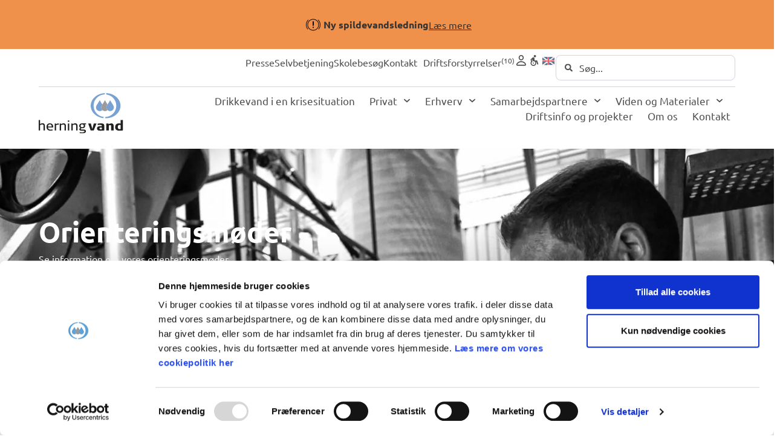

--- FILE ---
content_type: text/html; charset=UTF-8
request_url: https://herningvand.dk/samarbejdspartnere/entreprenor-kloakmester/orienteringsmoeder/
body_size: 34174
content:
<!doctype html>
<html lang="da-DK">
<head>
	<meta charset="UTF-8">
	<meta name="viewport" content="width=device-width, initial-scale=1">
	<link rel="profile" href="https://gmpg.org/xfn/11">
	<script type="text/javascript" data-cookieconsent="ignore">
	window.dataLayer = window.dataLayer || [];

	function gtag() {
		dataLayer.push(arguments);
	}

	gtag("consent", "default", {
		ad_personalization: "denied",
		ad_storage: "denied",
		ad_user_data: "denied",
		analytics_storage: "denied",
		functionality_storage: "denied",
		personalization_storage: "denied",
		security_storage: "granted",
		wait_for_update: 500,
	});
	gtag("set", "ads_data_redaction", true);
	</script>
<title>Orienteringsmøder – Entreprenør– kloakmester– Herning Vand</title>
<link data-rocket-prefetch href="https://consent.cookiebot.com" rel="dns-prefetch">
<link data-rocket-prefetch href="https://consentcdn.cookiebot.com" rel="dns-prefetch"><link rel="preload" data-rocket-preload as="image" href="https://herningvand.dk/wp-content/smush-webp/2025/03/MG_1946a-scaled-1-1536x1024.jpg.webp" fetchpriority="high">
<meta name='robots' content='max-image-preview:large' />
<script type='application/javascript'  id='pys-version-script'>console.log('PixelYourSite Free version 11.1.5.2');</script>
<link rel="alternate" type="application/rss+xml" title="Herning Vand &raquo; Feed" href="https://herningvand.dk/feed/" />
<link rel="alternate" type="application/rss+xml" title="Herning Vand &raquo;-kommentar-feed" href="https://herningvand.dk/comments/feed/" />
<link rel="alternate" title="oEmbed (JSON)" type="application/json+oembed" href="https://herningvand.dk/wp-json/oembed/1.0/embed?url=https%3A%2F%2Fherningvand.dk%2Fsamarbejdspartnere%2Fentreprenor-kloakmester%2Forienteringsmoeder%2F" />
<link rel="alternate" title="oEmbed (XML)" type="text/xml+oembed" href="https://herningvand.dk/wp-json/oembed/1.0/embed?url=https%3A%2F%2Fherningvand.dk%2Fsamarbejdspartnere%2Fentreprenor-kloakmester%2Forienteringsmoeder%2F&#038;format=xml" />
<style id='wp-img-auto-sizes-contain-inline-css'>
img:is([sizes=auto i],[sizes^="auto," i]){contain-intrinsic-size:3000px 1500px}
/*# sourceURL=wp-img-auto-sizes-contain-inline-css */
</style>
<style id='wp-emoji-styles-inline-css'>

	img.wp-smiley, img.emoji {
		display: inline !important;
		border: none !important;
		box-shadow: none !important;
		height: 1em !important;
		width: 1em !important;
		margin: 0 0.07em !important;
		vertical-align: -0.1em !important;
		background: none !important;
		padding: 0 !important;
	}
/*# sourceURL=wp-emoji-styles-inline-css */
</style>
<link data-minify="1" rel='stylesheet' id='jet-engine-frontend-css' href='https://herningvand.dk/wp-content/cache/min/1/wp-content/plugins/jet-engine/assets/css/frontend.css?ver=1767704685' media='all' />
<style id='global-styles-inline-css'>
:root{--wp--preset--aspect-ratio--square: 1;--wp--preset--aspect-ratio--4-3: 4/3;--wp--preset--aspect-ratio--3-4: 3/4;--wp--preset--aspect-ratio--3-2: 3/2;--wp--preset--aspect-ratio--2-3: 2/3;--wp--preset--aspect-ratio--16-9: 16/9;--wp--preset--aspect-ratio--9-16: 9/16;--wp--preset--color--black: #000000;--wp--preset--color--cyan-bluish-gray: #abb8c3;--wp--preset--color--white: #ffffff;--wp--preset--color--pale-pink: #f78da7;--wp--preset--color--vivid-red: #cf2e2e;--wp--preset--color--luminous-vivid-orange: #ff6900;--wp--preset--color--luminous-vivid-amber: #fcb900;--wp--preset--color--light-green-cyan: #7bdcb5;--wp--preset--color--vivid-green-cyan: #00d084;--wp--preset--color--pale-cyan-blue: #8ed1fc;--wp--preset--color--vivid-cyan-blue: #0693e3;--wp--preset--color--vivid-purple: #9b51e0;--wp--preset--gradient--vivid-cyan-blue-to-vivid-purple: linear-gradient(135deg,rgb(6,147,227) 0%,rgb(155,81,224) 100%);--wp--preset--gradient--light-green-cyan-to-vivid-green-cyan: linear-gradient(135deg,rgb(122,220,180) 0%,rgb(0,208,130) 100%);--wp--preset--gradient--luminous-vivid-amber-to-luminous-vivid-orange: linear-gradient(135deg,rgb(252,185,0) 0%,rgb(255,105,0) 100%);--wp--preset--gradient--luminous-vivid-orange-to-vivid-red: linear-gradient(135deg,rgb(255,105,0) 0%,rgb(207,46,46) 100%);--wp--preset--gradient--very-light-gray-to-cyan-bluish-gray: linear-gradient(135deg,rgb(238,238,238) 0%,rgb(169,184,195) 100%);--wp--preset--gradient--cool-to-warm-spectrum: linear-gradient(135deg,rgb(74,234,220) 0%,rgb(151,120,209) 20%,rgb(207,42,186) 40%,rgb(238,44,130) 60%,rgb(251,105,98) 80%,rgb(254,248,76) 100%);--wp--preset--gradient--blush-light-purple: linear-gradient(135deg,rgb(255,206,236) 0%,rgb(152,150,240) 100%);--wp--preset--gradient--blush-bordeaux: linear-gradient(135deg,rgb(254,205,165) 0%,rgb(254,45,45) 50%,rgb(107,0,62) 100%);--wp--preset--gradient--luminous-dusk: linear-gradient(135deg,rgb(255,203,112) 0%,rgb(199,81,192) 50%,rgb(65,88,208) 100%);--wp--preset--gradient--pale-ocean: linear-gradient(135deg,rgb(255,245,203) 0%,rgb(182,227,212) 50%,rgb(51,167,181) 100%);--wp--preset--gradient--electric-grass: linear-gradient(135deg,rgb(202,248,128) 0%,rgb(113,206,126) 100%);--wp--preset--gradient--midnight: linear-gradient(135deg,rgb(2,3,129) 0%,rgb(40,116,252) 100%);--wp--preset--font-size--small: 13px;--wp--preset--font-size--medium: 20px;--wp--preset--font-size--large: 36px;--wp--preset--font-size--x-large: 42px;--wp--preset--spacing--20: 0.44rem;--wp--preset--spacing--30: 0.67rem;--wp--preset--spacing--40: 1rem;--wp--preset--spacing--50: 1.5rem;--wp--preset--spacing--60: 2.25rem;--wp--preset--spacing--70: 3.38rem;--wp--preset--spacing--80: 5.06rem;--wp--preset--shadow--natural: 6px 6px 9px rgba(0, 0, 0, 0.2);--wp--preset--shadow--deep: 12px 12px 50px rgba(0, 0, 0, 0.4);--wp--preset--shadow--sharp: 6px 6px 0px rgba(0, 0, 0, 0.2);--wp--preset--shadow--outlined: 6px 6px 0px -3px rgb(255, 255, 255), 6px 6px rgb(0, 0, 0);--wp--preset--shadow--crisp: 6px 6px 0px rgb(0, 0, 0);}:root { --wp--style--global--content-size: 800px;--wp--style--global--wide-size: 1200px; }:where(body) { margin: 0; }.wp-site-blocks > .alignleft { float: left; margin-right: 2em; }.wp-site-blocks > .alignright { float: right; margin-left: 2em; }.wp-site-blocks > .aligncenter { justify-content: center; margin-left: auto; margin-right: auto; }:where(.wp-site-blocks) > * { margin-block-start: 24px; margin-block-end: 0; }:where(.wp-site-blocks) > :first-child { margin-block-start: 0; }:where(.wp-site-blocks) > :last-child { margin-block-end: 0; }:root { --wp--style--block-gap: 24px; }:root :where(.is-layout-flow) > :first-child{margin-block-start: 0;}:root :where(.is-layout-flow) > :last-child{margin-block-end: 0;}:root :where(.is-layout-flow) > *{margin-block-start: 24px;margin-block-end: 0;}:root :where(.is-layout-constrained) > :first-child{margin-block-start: 0;}:root :where(.is-layout-constrained) > :last-child{margin-block-end: 0;}:root :where(.is-layout-constrained) > *{margin-block-start: 24px;margin-block-end: 0;}:root :where(.is-layout-flex){gap: 24px;}:root :where(.is-layout-grid){gap: 24px;}.is-layout-flow > .alignleft{float: left;margin-inline-start: 0;margin-inline-end: 2em;}.is-layout-flow > .alignright{float: right;margin-inline-start: 2em;margin-inline-end: 0;}.is-layout-flow > .aligncenter{margin-left: auto !important;margin-right: auto !important;}.is-layout-constrained > .alignleft{float: left;margin-inline-start: 0;margin-inline-end: 2em;}.is-layout-constrained > .alignright{float: right;margin-inline-start: 2em;margin-inline-end: 0;}.is-layout-constrained > .aligncenter{margin-left: auto !important;margin-right: auto !important;}.is-layout-constrained > :where(:not(.alignleft):not(.alignright):not(.alignfull)){max-width: var(--wp--style--global--content-size);margin-left: auto !important;margin-right: auto !important;}.is-layout-constrained > .alignwide{max-width: var(--wp--style--global--wide-size);}body .is-layout-flex{display: flex;}.is-layout-flex{flex-wrap: wrap;align-items: center;}.is-layout-flex > :is(*, div){margin: 0;}body .is-layout-grid{display: grid;}.is-layout-grid > :is(*, div){margin: 0;}body{padding-top: 0px;padding-right: 0px;padding-bottom: 0px;padding-left: 0px;}a:where(:not(.wp-element-button)){text-decoration: underline;}:root :where(.wp-element-button, .wp-block-button__link){background-color: #32373c;border-width: 0;color: #fff;font-family: inherit;font-size: inherit;font-style: inherit;font-weight: inherit;letter-spacing: inherit;line-height: inherit;padding-top: calc(0.667em + 2px);padding-right: calc(1.333em + 2px);padding-bottom: calc(0.667em + 2px);padding-left: calc(1.333em + 2px);text-decoration: none;text-transform: inherit;}.has-black-color{color: var(--wp--preset--color--black) !important;}.has-cyan-bluish-gray-color{color: var(--wp--preset--color--cyan-bluish-gray) !important;}.has-white-color{color: var(--wp--preset--color--white) !important;}.has-pale-pink-color{color: var(--wp--preset--color--pale-pink) !important;}.has-vivid-red-color{color: var(--wp--preset--color--vivid-red) !important;}.has-luminous-vivid-orange-color{color: var(--wp--preset--color--luminous-vivid-orange) !important;}.has-luminous-vivid-amber-color{color: var(--wp--preset--color--luminous-vivid-amber) !important;}.has-light-green-cyan-color{color: var(--wp--preset--color--light-green-cyan) !important;}.has-vivid-green-cyan-color{color: var(--wp--preset--color--vivid-green-cyan) !important;}.has-pale-cyan-blue-color{color: var(--wp--preset--color--pale-cyan-blue) !important;}.has-vivid-cyan-blue-color{color: var(--wp--preset--color--vivid-cyan-blue) !important;}.has-vivid-purple-color{color: var(--wp--preset--color--vivid-purple) !important;}.has-black-background-color{background-color: var(--wp--preset--color--black) !important;}.has-cyan-bluish-gray-background-color{background-color: var(--wp--preset--color--cyan-bluish-gray) !important;}.has-white-background-color{background-color: var(--wp--preset--color--white) !important;}.has-pale-pink-background-color{background-color: var(--wp--preset--color--pale-pink) !important;}.has-vivid-red-background-color{background-color: var(--wp--preset--color--vivid-red) !important;}.has-luminous-vivid-orange-background-color{background-color: var(--wp--preset--color--luminous-vivid-orange) !important;}.has-luminous-vivid-amber-background-color{background-color: var(--wp--preset--color--luminous-vivid-amber) !important;}.has-light-green-cyan-background-color{background-color: var(--wp--preset--color--light-green-cyan) !important;}.has-vivid-green-cyan-background-color{background-color: var(--wp--preset--color--vivid-green-cyan) !important;}.has-pale-cyan-blue-background-color{background-color: var(--wp--preset--color--pale-cyan-blue) !important;}.has-vivid-cyan-blue-background-color{background-color: var(--wp--preset--color--vivid-cyan-blue) !important;}.has-vivid-purple-background-color{background-color: var(--wp--preset--color--vivid-purple) !important;}.has-black-border-color{border-color: var(--wp--preset--color--black) !important;}.has-cyan-bluish-gray-border-color{border-color: var(--wp--preset--color--cyan-bluish-gray) !important;}.has-white-border-color{border-color: var(--wp--preset--color--white) !important;}.has-pale-pink-border-color{border-color: var(--wp--preset--color--pale-pink) !important;}.has-vivid-red-border-color{border-color: var(--wp--preset--color--vivid-red) !important;}.has-luminous-vivid-orange-border-color{border-color: var(--wp--preset--color--luminous-vivid-orange) !important;}.has-luminous-vivid-amber-border-color{border-color: var(--wp--preset--color--luminous-vivid-amber) !important;}.has-light-green-cyan-border-color{border-color: var(--wp--preset--color--light-green-cyan) !important;}.has-vivid-green-cyan-border-color{border-color: var(--wp--preset--color--vivid-green-cyan) !important;}.has-pale-cyan-blue-border-color{border-color: var(--wp--preset--color--pale-cyan-blue) !important;}.has-vivid-cyan-blue-border-color{border-color: var(--wp--preset--color--vivid-cyan-blue) !important;}.has-vivid-purple-border-color{border-color: var(--wp--preset--color--vivid-purple) !important;}.has-vivid-cyan-blue-to-vivid-purple-gradient-background{background: var(--wp--preset--gradient--vivid-cyan-blue-to-vivid-purple) !important;}.has-light-green-cyan-to-vivid-green-cyan-gradient-background{background: var(--wp--preset--gradient--light-green-cyan-to-vivid-green-cyan) !important;}.has-luminous-vivid-amber-to-luminous-vivid-orange-gradient-background{background: var(--wp--preset--gradient--luminous-vivid-amber-to-luminous-vivid-orange) !important;}.has-luminous-vivid-orange-to-vivid-red-gradient-background{background: var(--wp--preset--gradient--luminous-vivid-orange-to-vivid-red) !important;}.has-very-light-gray-to-cyan-bluish-gray-gradient-background{background: var(--wp--preset--gradient--very-light-gray-to-cyan-bluish-gray) !important;}.has-cool-to-warm-spectrum-gradient-background{background: var(--wp--preset--gradient--cool-to-warm-spectrum) !important;}.has-blush-light-purple-gradient-background{background: var(--wp--preset--gradient--blush-light-purple) !important;}.has-blush-bordeaux-gradient-background{background: var(--wp--preset--gradient--blush-bordeaux) !important;}.has-luminous-dusk-gradient-background{background: var(--wp--preset--gradient--luminous-dusk) !important;}.has-pale-ocean-gradient-background{background: var(--wp--preset--gradient--pale-ocean) !important;}.has-electric-grass-gradient-background{background: var(--wp--preset--gradient--electric-grass) !important;}.has-midnight-gradient-background{background: var(--wp--preset--gradient--midnight) !important;}.has-small-font-size{font-size: var(--wp--preset--font-size--small) !important;}.has-medium-font-size{font-size: var(--wp--preset--font-size--medium) !important;}.has-large-font-size{font-size: var(--wp--preset--font-size--large) !important;}.has-x-large-font-size{font-size: var(--wp--preset--font-size--x-large) !important;}
:root :where(.wp-block-pullquote){font-size: 1.5em;line-height: 1.6;}
/*# sourceURL=global-styles-inline-css */
</style>
<link data-minify="1" rel='stylesheet' id='ea11y-skip-link-css' href='https://herningvand.dk/wp-content/cache/min/1/wp-content/plugins/pojo-accessibility/assets/build/skip-link.css?ver=1767704685' media='all' />
<link data-minify="1" rel='stylesheet' id='hello-elementor-css' href='https://herningvand.dk/wp-content/cache/min/1/wp-content/themes/hello-elementor/assets/css/reset.css?ver=1767704685' media='all' />
<link data-minify="1" rel='stylesheet' id='jet-popup-frontend-css' href='https://herningvand.dk/wp-content/cache/min/1/wp-content/plugins/jet-popup/assets/css/jet-popup-frontend.css?ver=1767704685' media='all' />
<link rel='stylesheet' id='elementor-frontend-css' href='https://herningvand.dk/wp-content/plugins/elementor/assets/css/frontend.min.css?ver=3.33.4' media='all' />
<link rel='stylesheet' id='widget-heading-css' href='https://herningvand.dk/wp-content/plugins/elementor/assets/css/widget-heading.min.css?ver=3.33.4' media='all' />
<link rel='stylesheet' id='widget-icon-list-css' href='https://herningvand.dk/wp-content/plugins/elementor/assets/css/widget-icon-list.min.css?ver=3.33.4' media='all' />
<link rel='stylesheet' id='widget-image-css' href='https://herningvand.dk/wp-content/plugins/elementor/assets/css/widget-image.min.css?ver=3.33.4' media='all' />
<link rel='stylesheet' id='widget-nav-menu-css' href='https://herningvand.dk/wp-content/plugins/elementor-pro/assets/css/widget-nav-menu.min.css?ver=3.33.2' media='all' />
<link rel='stylesheet' id='e-animation-fadeIn-css' href='https://herningvand.dk/wp-content/plugins/elementor/assets/lib/animations/styles/fadeIn.min.css?ver=3.33.4' media='all' />
<link rel='stylesheet' id='e-animation-slideInDown-css' href='https://herningvand.dk/wp-content/plugins/elementor/assets/lib/animations/styles/slideInDown.min.css?ver=3.33.4' media='all' />
<link rel='stylesheet' id='widget-off-canvas-css' href='https://herningvand.dk/wp-content/plugins/elementor-pro/assets/css/widget-off-canvas.min.css?ver=3.33.2' media='all' />
<link rel='stylesheet' id='widget-image-box-css' href='https://herningvand.dk/wp-content/plugins/elementor/assets/css/widget-image-box.min.css?ver=3.33.4' media='all' />
<link rel='stylesheet' id='elementor-post-6-css' href='https://herningvand.dk/wp-content/uploads/elementor/css/post-6.css?ver=1767690624' media='all' />
<link rel='stylesheet' id='widget-nested-tabs-css' href='https://herningvand.dk/wp-content/plugins/elementor/assets/css/widget-nested-tabs.min.css?ver=3.33.4' media='all' />
<link rel='stylesheet' id='elementor-post-34431-css' href='https://herningvand.dk/wp-content/uploads/elementor/css/post-34431.css?ver=1767693634' media='all' />
<link rel='stylesheet' id='elementor-post-367-css' href='https://herningvand.dk/wp-content/uploads/elementor/css/post-367.css?ver=1767690623' media='all' />
<link rel='stylesheet' id='elementor-post-35868-css' href='https://herningvand.dk/wp-content/uploads/elementor/css/post-35868.css?ver=1767690626' media='all' />
<link rel='stylesheet' id='elementor-post-358-css' href='https://herningvand.dk/wp-content/uploads/elementor/css/post-358.css?ver=1767690624' media='all' />
<link rel='stylesheet' id='jquery-chosen-css' href='https://herningvand.dk/wp-content/plugins/jet-search/assets/lib/chosen/chosen.min.css?ver=1.8.7' media='all' />
<link data-minify="1" rel='stylesheet' id='jet-search-css' href='https://herningvand.dk/wp-content/cache/min/1/wp-content/plugins/jet-search/assets/css/jet-search.css?ver=1767704685' media='all' />
<link data-minify="1" rel='stylesheet' id='elementor-gf-local-ubuntu-css' href='https://herningvand.dk/wp-content/cache/min/1/wp-content/uploads/elementor/google-fonts/css/ubuntu.css?ver=1767704685' media='all' />
<script id="jquery-core-js-extra">
var pysFacebookRest = {"restApiUrl":"https://herningvand.dk/wp-json/pys-facebook/v1/event","debug":""};
//# sourceURL=jquery-core-js-extra
</script>
<script src="https://herningvand.dk/wp-includes/js/jquery/jquery.min.js?ver=3.7.1" id="jquery-core-js" data-cookieconsent="ignore"></script>
<script src="https://herningvand.dk/wp-includes/js/jquery/jquery-migrate.min.js?ver=3.4.1" id="jquery-migrate-js" data-cookieconsent="ignore"></script>
<script src="https://herningvand.dk/wp-includes/js/imagesloaded.min.js?ver=6.9" id="imagesLoaded-js" data-cookieconsent="ignore"></script>
<script src="https://herningvand.dk/wp-content/plugins/pixelyoursite/dist/scripts/jquery.bind-first-0.2.3.min.js?ver=0.2.3" id="jquery-bind-first-js" data-cookieconsent="ignore"></script>
<script data-cookieconsent="true" src="https://herningvand.dk/wp-content/plugins/pixelyoursite/dist/scripts/js.cookie-2.1.3.min.js?ver=2.1.3" id="js-cookie-pys-js" data-cookieconsent="ignore"></script>
<script src="https://herningvand.dk/wp-content/plugins/pixelyoursite/dist/scripts/tld.min.js?ver=2.3.1" id="js-tld-js" data-cookieconsent="ignore"></script>
<script id="pys-js-extra" data-cookieconsent="ignore">
var pysOptions = {"staticEvents":{"facebook":{"init_event":[{"delay":0,"type":"static","ajaxFire":false,"name":"PageView","pixelIds":["800422739717137"],"eventID":"21488d09-ac50-4fcf-8a26-ef4316c7bac3","params":{"page_title":"Orienteringsm\u00f8der","post_type":"page","post_id":34431,"plugin":"PixelYourSite","user_role":"guest","event_url":"herningvand.dk/samarbejdspartnere/entreprenor-kloakmester/orienteringsmoeder/"},"e_id":"init_event","ids":[],"hasTimeWindow":false,"timeWindow":0,"woo_order":"","edd_order":""}]}},"dynamicEvents":[],"triggerEvents":[],"triggerEventTypes":[],"facebook":{"pixelIds":["800422739717137"],"advancedMatching":[],"advancedMatchingEnabled":true,"removeMetadata":true,"wooVariableAsSimple":false,"serverApiEnabled":true,"wooCRSendFromServer":false,"send_external_id":null,"enabled_medical":false,"do_not_track_medical_param":["event_url","post_title","page_title","landing_page","content_name","categories","category_name","tags"],"meta_ldu":false},"debug":"","siteUrl":"https://herningvand.dk","ajaxUrl":"https://herningvand.dk/wp-admin/admin-ajax.php","ajax_event":"da016d7a53","enable_remove_download_url_param":"1","cookie_duration":"7","last_visit_duration":"60","enable_success_send_form":"","ajaxForServerEvent":"1","ajaxForServerStaticEvent":"1","useSendBeacon":"1","send_external_id":"1","external_id_expire":"180","track_cookie_for_subdomains":"1","google_consent_mode":"1","gdpr":{"ajax_enabled":false,"all_disabled_by_api":false,"facebook_disabled_by_api":false,"analytics_disabled_by_api":false,"google_ads_disabled_by_api":false,"pinterest_disabled_by_api":false,"bing_disabled_by_api":false,"reddit_disabled_by_api":false,"externalID_disabled_by_api":false,"facebook_prior_consent_enabled":true,"analytics_prior_consent_enabled":true,"google_ads_prior_consent_enabled":null,"pinterest_prior_consent_enabled":true,"bing_prior_consent_enabled":true,"cookiebot_integration_enabled":false,"cookiebot_facebook_consent_category":"marketing","cookiebot_analytics_consent_category":"statistics","cookiebot_tiktok_consent_category":"marketing","cookiebot_google_ads_consent_category":"marketing","cookiebot_pinterest_consent_category":"marketing","cookiebot_bing_consent_category":"marketing","consent_magic_integration_enabled":false,"real_cookie_banner_integration_enabled":false,"cookie_notice_integration_enabled":false,"cookie_law_info_integration_enabled":false,"analytics_storage":{"enabled":true,"value":"granted","filter":false},"ad_storage":{"enabled":true,"value":"granted","filter":false},"ad_user_data":{"enabled":true,"value":"granted","filter":false},"ad_personalization":{"enabled":true,"value":"granted","filter":false}},"cookie":{"disabled_all_cookie":false,"disabled_start_session_cookie":false,"disabled_advanced_form_data_cookie":false,"disabled_landing_page_cookie":false,"disabled_first_visit_cookie":false,"disabled_trafficsource_cookie":false,"disabled_utmTerms_cookie":false,"disabled_utmId_cookie":false},"tracking_analytics":{"TrafficSource":"direct","TrafficLanding":"undefined","TrafficUtms":[],"TrafficUtmsId":[]},"GATags":{"ga_datalayer_type":"default","ga_datalayer_name":"dataLayerPYS"},"woo":{"enabled":false},"edd":{"enabled":false},"cache_bypass":"1769024432"};
//# sourceURL=pys-js-extra
</script>
<script src="https://herningvand.dk/wp-content/plugins/pixelyoursite/dist/scripts/public.js?ver=11.1.5.2" id="pys-js" data-cookieconsent="ignore"></script>
<link rel="https://api.w.org/" href="https://herningvand.dk/wp-json/" /><link rel="alternate" title="JSON" type="application/json" href="https://herningvand.dk/wp-json/wp/v2/pages/34431" /><link rel="EditURI" type="application/rsd+xml" title="RSD" href="https://herningvand.dk/xmlrpc.php?rsd" />
<meta name="generator" content="Advicer 6.9 - https://advicer.dk" />
<link rel='shortlink' href='https://herningvand.dk/?p=34431' />
<meta name="generator" content="Elementor 3.33.4; features: e_font_icon_svg, additional_custom_breakpoints; settings: css_print_method-external, google_font-enabled, font_display-swap">
<style>
/* Balance text wrapping on headings */
h1,
h2,
h3,
h4,
h5,
h6 {
  text-wrap: balance;
	word-break: break-word;
}

.timeline-item__card-desc {
	text-wrap: balance;
	word-break: break-word;
	}
	
	
.nyheder-single-post-content .wp-block-button .wp-block-button__link{
	background-color: white;
	color: #344054 !important;
	border-radius: 8px;
  padding: 12px 20px;
  border: 1px solid #D0D5DD;
	margin-bottom: 16px;
}

.nyheder-single-post-content .wp-block-button .wp-block-button__link:hover{
	background-color: #F9FAFB;
	color: #344054 !important;
}

.search-results .elementor-post__text{
	display: flex;
  justify-content: space-between;	
}
	
/* Forminator next/preview button */
.forminator-pagination-footer .forminator-button-next {
	border-radius: 8px !important; 		
}
.forminator-pagination-footer .forminator-button-back {
	border-radius: 8px !important; 		
}
	
/* Bedre list styling */
.elementor-widget-text-editor	ul {
    padding-inline-start: 1rem !important;
	  margin-block-start: 0;
    margin-block-end: .9rem;
}
.elementor-widget-text-editor	ol {
    padding-inline-start: 1.8rem !important;
	  margin-block-start: 0;
    margin-block-end: .9rem;
}
.elementor-widget-text-editor	li {
    margin-block-end: .9rem;
}

.wp-block-list {
    padding-inline-start: 1rem !important;
	  margin-block-start: 0;
    margin-block-end: .9rem;
}

.wp-block-list li {
    margin-block-end: .9rem;
}
	
/* Senest udsendte sms’er */
	
.senest-udsendte-smser-liste {
		list-style-type: none;
  	margin: 0;
  	padding: 0;		
}
	
	
/* Prisberegner */
#m3-btn {
		margin: 16px 0px;
}
.form-calculator__results--total {
	font-weight: bold;
	}
	
.form-calculator__heading th {
text-align: center;
align-content: center;
	}
	.form-calculator__heading th h3{
text-align: left;
	}
	
	.form-calculator {
		font-family: Ubuntu, sans-serif;
	}
	.form-calculator__wrapper {
		font-family: Ubuntu, sans-serif;
	}
	
	
input:focus-visible {
	  outline: solid 1px #78a2d4;
    outline-offset: -1px;
}

/* Fjerner en uønsket blå fill fra svg´er */
.elementor-icon:has(svg) {
		fill: unset !important;	
	}
	
@media only screen and (max-width: 600px) {
	.form-calculator__wrapper {
		width: 100%;
		max-width: 100%;
		overflow: auto;
	}
.form-calculator__wrapper h3{
		font-size: 18px;
	}
}

	.blueHover:hover .blue div p {
    color: var(--e-global-color-primary) !important;
}

	
	
	
	
</style>
<script id="Cookiebot" src="https://consent.cookiebot.com/uc.js" data-cbid="281b171f-4dff-414c-94d6-b7e5724912be" data-blockingmode="auto" type="text/javascript"></script>
<!-- Google Tag Manager -->
<script>(function(w,d,s,l,i){w[l]=w[l]||[];w[l].push({'gtm.start':
new Date().getTime(),event:'gtm.js'});var f=d.getElementsByTagName(s)[0],
j=d.createElement(s),dl=l!='dataLayer'?'&l='+l:'';j.async=true;j.src=
'https://www.googletagmanager.com/gtm.js?id='+i+dl;f.parentNode.insertBefore(j,f);
})(window,document,'script','dataLayer','GTM-WX7RXHZ');</script>
<!-- End Google Tag Manager -->
<script>
document.addEventListener("DOMContentLoaded", function() {

    function getNowUnix() {
        return Math.floor(Date.now() / 1000);
    }

    // antal sekunder vi vil justere med (1 time tilbage)
    const OFFSET_SECONDS = 3600; // 1 time

    // global state
    let itemsInFuture = 0;

    function handleItem(item, nowUnix) {
        const dateEl = item.querySelector(".hideMeDate .jet-listing-dynamic-field__content");
        if (!dateEl) return;

        const unixRaw = parseInt(dateEl.textContent.trim(), 10);
        if (isNaN(unixRaw)) return;

        // korrigeret unix
        const unixAdjusted = unixRaw - OFFSET_SECONDS;

        const isPastOrNow = unixAdjusted <= nowUnix;

        console.log("Jet item:", {
            unixFromDom: unixRaw,
            unixAdjusted: unixAdjusted,
            nowUnix: nowUnix,
            isPastOrNow: isPastOrNow
        });

        if (isPastOrNow) {
            item.style.display = "none";
        } else {
            itemsInFuture++;
            item.style.display = "";
        }
    }

    function processItems(root) {
        const container = root || document;
        const items = container.querySelectorAll(".jet-listing-grid__item");
        const nowUnix = getNowUnix();

        // reset tæller
        itemsInFuture = 0;

        items.forEach(item => handleItem(item, nowUnix));

        // når alle items er behandlet:
        const section = document.querySelector(".hideMeFull");
        
        if (section) {
            if (itemsInFuture === 0) {
                // alle indlæg er i fortiden → skjul hele sektionen
                section.style.display = "none";
            } else {
                // mindst ét aktivt indlæg → vis sektionen
                section.style.display = "";
            }
        }
    }

    // initial run
    processItems(document);

    // observer for dynamiske ændringer
    const observer = new MutationObserver(mutations => {
        mutations.forEach(mutation => {
            let shouldReprocess = false;

            mutation.addedNodes.forEach(node => {
                if (node.nodeType !== 1) return;

                if (node.classList && node.classList.contains("jet-listing-grid__item")) {
                    shouldReprocess = true;
                }

                if (node.querySelectorAll && node.querySelector(".jet-listing-grid__item")) {
                    shouldReprocess = true;
                }
            });

            if (shouldReprocess) {
                processItems(document);
            }
        });
    });

    if (document.body) {
        observer.observe(document.body, { childList: true, subtree: true });
    }
});
</script>
<!-- SEO meta tags powered by SmartCrawl https://wpmudev.com/project/smartcrawl-wordpress-seo/ -->
<link rel="canonical" href="https://herningvand.dk/samarbejdspartnere/entreprenor-kloakmester/orienteringsmoeder/" />
<meta name="description" content="En gang årligt afholder vi orienteringsmøde for entreprenører og kloakmestre. På møderne gennemgår vi nye tiltag fra Herning Vand, fortæller om anlægsaktivitete" />
<script type="application/ld+json">{"@context":"https:\/\/schema.org","@graph":[{"@type":"Organization","@id":"https:\/\/herningvand.dk\/#schema-publishing-organization","url":"https:\/\/herningvand.dk\/","name":"Herning Vand","logo":{"@type":"ImageObject","@id":"https:\/\/herningvand.dk\/#schema-organization-logo","url":"https:\/\/herningvand.dk\/wp-content\/uploads\/2023\/06\/Logo.svg","height":60,"width":60}},{"@type":"WebSite","@id":"https:\/\/herningvand.dk\/#schema-website","url":"https:\/\/herningvand.dk","name":"Herning Vand","encoding":"UTF-8","potentialAction":{"@type":"SearchAction","target":"https:\/\/herningvand.dk\/search\/{search_term_string}\/","query-input":"required name=search_term_string"},"image":{"@type":"ImageObject","@id":"https:\/\/herningvand.dk\/#schema-site-logo","url":"https:\/\/herningvand.dk\/wp-content\/uploads\/2023\/06\/Logo.svg"}},{"@type":"BreadcrumbList","@id":"https:\/\/herningvand.dk\/samarbejdspartnere\/entreprenor-kloakmester\/orienteringsmoeder?page&pagename=samarbejdspartnere\/entreprenor-kloakmester\/orienteringsmoeder\/#breadcrumb","itemListElement":[{"@type":"ListItem","position":1,"name":"Home","item":"https:\/\/herningvand.dk"},{"@type":"ListItem","position":2,"name":"Samarbejdspartnere","item":"https:\/\/herningvand.dk\/samarbejdspartnere\/"},{"@type":"ListItem","position":3,"name":"Entrepren\u00f8r\/kloakmester","item":"https:\/\/herningvand.dk\/samarbejdspartnere\/entreprenor-kloakmester\/"},{"@type":"ListItem","position":4,"name":"Orienteringsm\u00f8der"}]},{"@type":"Person","@id":"https:\/\/herningvand.dk\/author\/advicer\/#schema-author","name":"Advicer","url":"https:\/\/herningvand.dk\/author\/advicer\/"},{"@type":"WebPage","@id":"https:\/\/herningvand.dk\/samarbejdspartnere\/entreprenor-kloakmester\/orienteringsmoeder\/#schema-webpage","isPartOf":{"@id":"https:\/\/herningvand.dk\/#schema-website"},"publisher":{"@id":"https:\/\/herningvand.dk\/#schema-publishing-organization"},"url":"https:\/\/herningvand.dk\/samarbejdspartnere\/entreprenor-kloakmester\/orienteringsmoeder\/","hasPart":[{"@type":"SiteNavigationElement","@id":"https:\/\/herningvand.dk\/samarbejdspartnere\/entreprenor-kloakmester\/orienteringsmoeder\/#schema-nav-element-34888","name":"","url":"https:\/\/herningvand.dk\/privat\/vaerd-at-vide\/drikkevand-i-en-krisesituation\/"},{"@type":"SiteNavigationElement","@id":"https:\/\/herningvand.dk\/samarbejdspartnere\/entreprenor-kloakmester\/orienteringsmoeder\/#schema-nav-element-26263","name":"","url":"https:\/\/herningvand.dk\/privat\/"},{"@type":"SiteNavigationElement","@id":"https:\/\/herningvand.dk\/samarbejdspartnere\/entreprenor-kloakmester\/orienteringsmoeder\/#schema-nav-element-26519","name":"","url":"https:\/\/herningvand.dk\/privat\/selvbetjening\/"},{"@type":"SiteNavigationElement","@id":"https:\/\/herningvand.dk\/samarbejdspartnere\/entreprenor-kloakmester\/orienteringsmoeder\/#schema-nav-element-27465","name":"","url":"https:\/\/herningvand.dk\/privat\/vaerd-at-vide\/"},{"@type":"SiteNavigationElement","@id":"https:\/\/herningvand.dk\/samarbejdspartnere\/entreprenor-kloakmester\/orienteringsmoeder\/#schema-nav-element-27320","name":"","url":"https:\/\/herningvand.dk\/priser\/"},{"@type":"SiteNavigationElement","@id":"https:\/\/herningvand.dk\/samarbejdspartnere\/entreprenor-kloakmester\/orienteringsmoeder\/#schema-nav-element-26264","name":"","url":"https:\/\/herningvand.dk\/driftsinfo-og-projekter\/"},{"@type":"SiteNavigationElement","@id":"https:\/\/herningvand.dk\/samarbejdspartnere\/entreprenor-kloakmester\/orienteringsmoeder\/#schema-nav-element-26262","name":"","url":"https:\/\/herningvand.dk\/erhverv\/"},{"@type":"SiteNavigationElement","@id":"https:\/\/herningvand.dk\/samarbejdspartnere\/entreprenor-kloakmester\/orienteringsmoeder\/#schema-nav-element-27029","name":"","url":"https:\/\/herningvand.dk\/erhverv\/selvbetjening\/"},{"@type":"SiteNavigationElement","@id":"https:\/\/herningvand.dk\/samarbejdspartnere\/entreprenor-kloakmester\/orienteringsmoeder\/#schema-nav-element-27236","name":"","url":"https:\/\/herningvand.dk\/erhverv\/vaerd-at-vide\/"},{"@type":"SiteNavigationElement","@id":"https:\/\/herningvand.dk\/samarbejdspartnere\/entreprenor-kloakmester\/orienteringsmoeder\/#schema-nav-element-27321","name":"","url":"https:\/\/herningvand.dk\/priser\/"},{"@type":"SiteNavigationElement","@id":"https:\/\/herningvand.dk\/samarbejdspartnere\/entreprenor-kloakmester\/orienteringsmoeder\/#schema-nav-element-26265","name":"","url":"https:\/\/herningvand.dk\/driftsinfo-og-projekter\/"},{"@type":"SiteNavigationElement","@id":"https:\/\/herningvand.dk\/samarbejdspartnere\/entreprenor-kloakmester\/orienteringsmoeder\/#schema-nav-element-26184","name":"","url":"https:\/\/herningvand.dk\/samarbejdspartnere\/"},{"@type":"SiteNavigationElement","@id":"https:\/\/herningvand.dk\/samarbejdspartnere\/entreprenor-kloakmester\/orienteringsmoeder\/#schema-nav-element-27485","name":"","url":"https:\/\/herningvand.dk\/samarbejdspartnere\/entreprenor-kloakmester\/"},{"@type":"SiteNavigationElement","@id":"https:\/\/herningvand.dk\/samarbejdspartnere\/entreprenor-kloakmester\/orienteringsmoeder\/#schema-nav-element-27533","name":"","url":"https:\/\/herningvand.dk\/samarbejdspartnere\/installatoer\/"},{"@type":"SiteNavigationElement","@id":"https:\/\/herningvand.dk\/samarbejdspartnere\/entreprenor-kloakmester\/orienteringsmoeder\/#schema-nav-element-27566","name":"","url":"https:\/\/herningvand.dk\/samarbejdspartnere\/udlejer\/"},{"@type":"SiteNavigationElement","@id":"https:\/\/herningvand.dk\/samarbejdspartnere\/entreprenor-kloakmester\/orienteringsmoeder\/#schema-nav-element-27607","name":"","url":"https:\/\/herningvand.dk\/samarbejdspartnere\/ejendomsmaegler\/"},{"@type":"SiteNavigationElement","@id":"https:\/\/herningvand.dk\/samarbejdspartnere\/entreprenor-kloakmester\/orienteringsmoeder\/#schema-nav-element-27068","name":"","url":"https:\/\/herningvand.dk\/samarbejdspartnere\/selvbetjening\/"},{"@type":"SiteNavigationElement","@id":"https:\/\/herningvand.dk\/samarbejdspartnere\/entreprenor-kloakmester\/orienteringsmoeder\/#schema-nav-element-25936","name":"","url":"https:\/\/herningvand.dk\/viden-og-materialer\/"},{"@type":"SiteNavigationElement","@id":"https:\/\/herningvand.dk\/samarbejdspartnere\/entreprenor-kloakmester\/orienteringsmoeder\/#schema-nav-element-434","name":"","url":"https:\/\/herningvand.dk\/viden-og-materialer\/viden-om-vand\/"},{"@type":"SiteNavigationElement","@id":"https:\/\/herningvand.dk\/samarbejdspartnere\/entreprenor-kloakmester\/orienteringsmoeder\/#schema-nav-element-28640","name":"","url":"https:\/\/herningvand.dk\/viden-og-materialer\/viden-om-pfas\/"},{"@type":"SiteNavigationElement","@id":"https:\/\/herningvand.dk\/samarbejdspartnere\/entreprenor-kloakmester\/orienteringsmoeder\/#schema-nav-element-27649","name":"","url":"https:\/\/herningvand.dk\/viden-og-materialer\/vand-og-forbrug\/"},{"@type":"SiteNavigationElement","@id":"https:\/\/herningvand.dk\/samarbejdspartnere\/entreprenor-kloakmester\/orienteringsmoeder\/#schema-nav-element-28238","name":"","url":"https:\/\/herningvand.dk\/viden-og-materialer\/om-kloak\/"},{"@type":"SiteNavigationElement","@id":"https:\/\/herningvand.dk\/samarbejdspartnere\/entreprenor-kloakmester\/orienteringsmoeder\/#schema-nav-element-25935","name":"","url":"https:\/\/herningvand.dk\/driftsinfo-og-projekter\/"},{"@type":"SiteNavigationElement","@id":"https:\/\/herningvand.dk\/samarbejdspartnere\/entreprenor-kloakmester\/orienteringsmoeder\/#schema-nav-element-25994","name":"","url":"https:\/\/herningvand.dk\/om-os\/"},{"@type":"SiteNavigationElement","@id":"https:\/\/herningvand.dk\/samarbejdspartnere\/entreprenor-kloakmester\/orienteringsmoeder\/#schema-nav-element-573","name":"","url":"https:\/\/herningvand.dk\/kontakt\/"}]},{"@type":"Article","mainEntityOfPage":{"@id":"https:\/\/herningvand.dk\/samarbejdspartnere\/entreprenor-kloakmester\/orienteringsmoeder\/#schema-webpage"},"author":{"@id":"https:\/\/herningvand.dk\/author\/advicer\/#schema-author"},"publisher":{"@id":"https:\/\/herningvand.dk\/#schema-publishing-organization"},"dateModified":"2025-06-25T11:54:19","datePublished":"2025-06-25T11:27:29","headline":"Orienteringsm\u00f8der \u2013 Entrepren\u00f8r\u2013 kloakmester\u2013 Herning Vand","description":"En gang \u00e5rligt afholder vi orienteringsm\u00f8de for entrepren\u00f8rer og kloakmestre. P\u00e5 m\u00f8derne gennemg\u00e5r vi nye tiltag fra Herning Vand, fort\u00e6ller om anl\u00e6gsaktivitete","name":"Orienteringsm\u00f8der","image":{"@type":"ImageObject","@id":"https:\/\/herningvand.dk\/samarbejdspartnere\/entreprenor-kloakmester\/orienteringsmoeder\/#schema-article-image","url":"https:\/\/herningvand.dk\/wp-content\/uploads\/2025\/10\/herning-vand-bygning.webp","height":856,"width":1920},"thumbnailUrl":"https:\/\/herningvand.dk\/wp-content\/uploads\/2025\/10\/herning-vand-bygning.webp"}]}</script>
<meta property="og:type" content="article" />
<meta property="og:url" content="https://herningvand.dk/samarbejdspartnere/entreprenor-kloakmester/orienteringsmoeder/" />
<meta property="og:title" content="Orienteringsmøder – Entreprenør– kloakmester– Herning Vand" />
<meta property="og:description" content="En gang årligt afholder vi orienteringsmøde for entreprenører og kloakmestre. På møderne gennemgår vi nye tiltag fra Herning Vand, fortæller om anlægsaktivitete" />
<meta property="og:image" content="https://herningvand.dk/wp-content/uploads/2025/06/Entreprenoermoede-2025-forside.jpeg" />
<meta property="og:image:width" content="855" />
<meta property="og:image:height" content="514" />
<meta property="article:published_time" content="2025-06-25T11:27:29" />
<meta property="article:author" content="Advicer" />
<meta name="twitter:card" content="summary_large_image" />
<meta name="twitter:title" content="Orienteringsmøder – Entreprenør– kloakmester– Herning Vand" />
<meta name="twitter:description" content="En gang årligt afholder vi orienteringsmøde for entreprenører og kloakmestre. På møderne gennemgår vi nye tiltag fra Herning Vand, fortæller om anlægsaktivitete" />
<meta name="twitter:image" content="https://herningvand.dk/wp-content/uploads/2025/06/Entreprenoermoede-2025-forside.jpeg" />
<!-- /SEO -->
			<style>
				.e-con.e-parent:nth-of-type(n+4):not(.e-lazyloaded):not(.e-no-lazyload),
				.e-con.e-parent:nth-of-type(n+4):not(.e-lazyloaded):not(.e-no-lazyload) * {
					background-image: none !important;
				}
				@media screen and (max-height: 1024px) {
					.e-con.e-parent:nth-of-type(n+3):not(.e-lazyloaded):not(.e-no-lazyload),
					.e-con.e-parent:nth-of-type(n+3):not(.e-lazyloaded):not(.e-no-lazyload) * {
						background-image: none !important;
					}
				}
				@media screen and (max-height: 640px) {
					.e-con.e-parent:nth-of-type(n+2):not(.e-lazyloaded):not(.e-no-lazyload),
					.e-con.e-parent:nth-of-type(n+2):not(.e-lazyloaded):not(.e-no-lazyload) * {
						background-image: none !important;
					}
				}
			</style>
			<style type="text/css" id="branda-admin-bar-logo">
body #wpadminbar #wp-admin-bar-wp-logo > .ab-item {
	background-image: url(https://herningvand.dk/wp-content/smush-webp/2023/06/Advicer-A-logo-hvid.png.webp);
	background-repeat: no-repeat;
	background-position: 50%;
	background-size: 80%;
}
body #wpadminbar #wp-admin-bar-wp-logo > .ab-item .ab-icon:before {
	content: " ";
}
</style>
<link rel="icon" href="https://herningvand.dk/wp-content/smush-webp/2023/06/cropped-favicon-150x150.png.webp" sizes="32x32" />
<link rel="icon" href="https://herningvand.dk/wp-content/smush-webp/2023/06/cropped-favicon-300x300.png.webp" sizes="192x192" />
<link rel="apple-touch-icon" href="https://herningvand.dk/wp-content/smush-webp/2023/06/cropped-favicon-300x300.png.webp" />
<meta name="msapplication-TileImage" content="https://herningvand.dk/wp-content/uploads/2023/06/cropped-favicon-300x300.png" />
<meta name="generator" content="WP Rocket 3.20.2" data-wpr-features="wpr_preconnect_external_domains wpr_oci wpr_minify_css wpr_preload_links wpr_desktop" /></head>
<body class="wp-singular page-template-default page page-id-34431 page-child parent-pageid-27483 wp-custom-logo wp-embed-responsive wp-theme-hello-elementor ally-default hello-elementor-default elementor-default elementor-template-full-width elementor-kit-6 elementor-page elementor-page-34431">

		<script>
			const onSkipLinkClick = () => {
				const htmlElement = document.querySelector('html');

				htmlElement.style['scroll-behavior'] = 'smooth';

				setTimeout( () => htmlElement.style['scroll-behavior'] = null, 1000 );
			}
			document.addEventListener("DOMContentLoaded", () => {
				if (!document.querySelector('#content')) {
					document.querySelector('.ea11y-skip-to-content-link').remove();
				}
			});
		</script>
		<nav aria-label="Skip to content navigation">
			<a class="ea11y-skip-to-content-link"
				href="#content"
				tabindex="1"
				onclick="onSkipLinkClick()"
			>
				Skip to content
				<svg width="24" height="24" viewBox="0 0 24 24" fill="none" role="presentation">
					<path d="M18 6V12C18 12.7956 17.6839 13.5587 17.1213 14.1213C16.5587 14.6839 15.7956 15 15 15H5M5 15L9 11M5 15L9 19"
								stroke="black"
								stroke-width="1.5"
								stroke-linecap="round"
								stroke-linejoin="round"
					/>
				</svg>
			</a>
			<div class="ea11y-skip-to-content-backdrop"></div>
		</nav>

		<!-- Google Tag Manager (noscript) -->
<noscript><iframe src="https://www.googletagmanager.com/ns.html?id=GTM-WX7RXHZ"
height="0" width="0" style="display:none;visibility:hidden"></iframe></noscript>
<!-- End Google Tag Manager (noscript) -->


		<header  data-elementor-type="header" data-elementor-id="367" class="elementor elementor-367 elementor-location-header" data-elementor-post-type="elementor_library">
			<div class="elementor-element elementor-element-3b12664 e-con-full jedv-enabled--yes hideMeFull e-flex e-con e-parent" data-id="3b12664" data-element_type="container" data-settings="{&quot;jet_parallax_layout_list&quot;:[]}">
				<div class="elementor-element elementor-element-b818dc3 jedv-enabled--yes elementor-widget elementor-widget-jet-listing-grid" data-id="b818dc3" data-element_type="widget" data-settings="{&quot;columns&quot;:&quot;1&quot;}" data-widget_type="jet-listing-grid.default">
				<div class="elementor-widget-container">
					<div class="jet-listing-grid jet-listing"><div class="jet-listing-grid__slider" data-slider_options="{&quot;autoplaySpeed&quot;:5000,&quot;autoplay&quot;:true,&quot;pauseOnHover&quot;:true,&quot;infinite&quot;:true,&quot;centerMode&quot;:false,&quot;speed&quot;:500,&quot;arrows&quot;:false,&quot;dots&quot;:false,&quot;slidesToScroll&quot;:1,&quot;prevArrow&quot;:&quot;\u003Cdiv class=\u0027jet-listing-grid__slider-icon prev-arrow \u0027 role=\u0027button\u0027 aria-label=\u0027Previous\u0027\u003E\u003Csvg width=\u0027180\u0027 height=\u0027180\u0027 viewBox=\u00270 0 180 180\u0027 fill=\u0027none\u0027 xmlns=\u0027http:\/\/www.w3.org\/2000\/svg\u0027\u003E\u003Cpath d=\u0027M119 47.3166C119 48.185 118.668 48.9532 118.003 49.6212L78.8385 89L118.003 128.379C118.668 129.047 119 129.815 119 130.683C119 131.552 118.668 132.32 118.003 132.988L113.021 137.998C112.356 138.666 111.592 139 110.729 139C109.865 139 109.101 138.666 108.436 137.998L61.9966 91.3046C61.3322 90.6366 61 89.8684 61 89C61 88.1316 61.3322 87.3634 61.9966 86.6954L108.436 40.002C109.101 39.334 109.865 39 110.729 39C111.592 39 112.356 39.334 113.021 40.002L118.003 45.012C118.668 45.68 119 46.4482 119 47.3166Z\u0027 fill=\u0027black\u0027\/\u003E\u003C\/svg\u003E\u003C\/div\u003E&quot;,&quot;nextArrow&quot;:&quot;\u003Cdiv class=\u0027jet-listing-grid__slider-icon next-arrow \u0027 role=\u0027button\u0027 aria-label=\u0027Next\u0027\u003E\u003Csvg width=\u0027180\u0027 height=\u0027180\u0027 viewBox=\u00270 0 180 180\u0027 fill=\u0027none\u0027 xmlns=\u0027http:\/\/www.w3.org\/2000\/svg\u0027\u003E\u003Cpath d=\u0027M119 47.3166C119 48.185 118.668 48.9532 118.003 49.6212L78.8385 89L118.003 128.379C118.668 129.047 119 129.815 119 130.683C119 131.552 118.668 132.32 118.003 132.988L113.021 137.998C112.356 138.666 111.592 139 110.729 139C109.865 139 109.101 138.666 108.436 137.998L61.9966 91.3046C61.3322 90.6366 61 89.8684 61 89C61 88.1316 61.3322 87.3634 61.9966 86.6954L108.436 40.002C109.101 39.334 109.865 39 110.729 39C111.592 39 112.356 39.334 113.021 40.002L118.003 45.012C118.668 45.68 119 46.4482 119 47.3166Z\u0027 fill=\u0027black\u0027\/\u003E\u003C\/svg\u003E\u003C\/div\u003E&quot;,&quot;rtl&quot;:false,&quot;itemsCount&quot;:6,&quot;fade&quot;:false,&quot;slidesToShow&quot;:{&quot;desktop&quot;:1,&quot;tablet&quot;:1,&quot;mobile&quot;:1}}" dir="ltr"><div class="jet-listing-grid__items grid-col-desk-1 grid-col-tablet-1 grid-col-mobile-1 jet-listing-grid--35868" data-queried-id="34431|WP_Post" data-nav="{&quot;enabled&quot;:false,&quot;type&quot;:null,&quot;more_el&quot;:null,&quot;query&quot;:[],&quot;widget_settings&quot;:{&quot;lisitng_id&quot;:35868,&quot;posts_num&quot;:6,&quot;columns&quot;:1,&quot;columns_tablet&quot;:1,&quot;columns_mobile&quot;:1,&quot;column_min_width&quot;:240,&quot;column_min_width_tablet&quot;:240,&quot;column_min_width_mobile&quot;:240,&quot;inline_columns_css&quot;:false,&quot;is_archive_template&quot;:&quot;&quot;,&quot;post_status&quot;:[&quot;publish&quot;],&quot;use_random_posts_num&quot;:&quot;&quot;,&quot;max_posts_num&quot;:9,&quot;not_found_message&quot;:&quot;Vi kunne ikke finde nogle driftforstyrrelser&quot;,&quot;is_masonry&quot;:false,&quot;equal_columns_height&quot;:&quot;&quot;,&quot;use_load_more&quot;:&quot;&quot;,&quot;load_more_id&quot;:&quot;&quot;,&quot;load_more_type&quot;:&quot;click&quot;,&quot;load_more_offset&quot;:{&quot;unit&quot;:&quot;px&quot;,&quot;size&quot;:0,&quot;sizes&quot;:[]},&quot;use_custom_post_types&quot;:&quot;&quot;,&quot;custom_post_types&quot;:[],&quot;hide_widget_if&quot;:&quot;&quot;,&quot;carousel_enabled&quot;:&quot;yes&quot;,&quot;slides_to_scroll&quot;:&quot;1&quot;,&quot;arrows&quot;:&quot;true&quot;,&quot;arrow_icon&quot;:&quot;fa fa-angle-left&quot;,&quot;dots&quot;:&quot;&quot;,&quot;autoplay&quot;:&quot;true&quot;,&quot;pause_on_hover&quot;:&quot;true&quot;,&quot;autoplay_speed&quot;:5000,&quot;infinite&quot;:&quot;true&quot;,&quot;center_mode&quot;:&quot;&quot;,&quot;effect&quot;:&quot;slide&quot;,&quot;speed&quot;:500,&quot;inject_alternative_items&quot;:&quot;&quot;,&quot;injection_items&quot;:[],&quot;scroll_slider_enabled&quot;:&quot;&quot;,&quot;scroll_slider_on&quot;:[&quot;desktop&quot;,&quot;tablet&quot;,&quot;mobile&quot;],&quot;custom_query&quot;:false,&quot;custom_query_id&quot;:&quot;&quot;,&quot;_element_id&quot;:&quot;&quot;,&quot;collapse_first_last_gap&quot;:false,&quot;list_tag_selection&quot;:&quot;&quot;,&quot;list_items_wrapper_tag&quot;:&quot;div&quot;,&quot;list_item_tag&quot;:&quot;div&quot;,&quot;empty_items_wrapper_tag&quot;:&quot;div&quot;}}" data-page="1" data-pages="2" data-listing-source="posts" data-listing-id="35868" data-query-id=""><div class="jet-listing-grid__item jet-listing-dynamic-post-36130" data-post-id="36130"  >		<div data-elementor-type="jet-listing-items" data-elementor-id="35868" class="elementor elementor-35868" data-elementor-post-type="jet-engine">
				<div class="elementor-element elementor-element-7e749d7 e-flex e-con-boxed e-con e-parent" data-id="7e749d7" data-element_type="container" data-settings="{&quot;jet_parallax_layout_list&quot;:[]}">
					<div  class="e-con-inner">
				<div class="jet-popup-target elementor-element elementor-element-edab52f elementor-icon-list--layout-inline elementor-align-center elementor-list-item-link-full_width elementor-widget elementor-widget-icon-list" data-jet-popup="{&quot;attached-popup&quot;:&quot;jet-popup-35875&quot;,&quot;trigger-type&quot;:&quot;click-self&quot;,&quot;trigger-custom-selector&quot;:&quot;&quot;,&quot;is-jet-engine&quot;:true}" data-id="edab52f" data-element_type="widget" data-widget_type="icon-list.default">
				<div class="elementor-widget-container">
							<ul class="elementor-icon-list-items elementor-inline-items">
							<li class="elementor-icon-list-item elementor-inline-item">
											<span class="elementor-icon-list-icon">
							<svg xmlns="http://www.w3.org/2000/svg" viewBox="0 0 50 50" width="50px" height="50px"><path d="M 25 5 C 13.96615 5 5 13.96615 5 25 C 5 36.03385 13.96615 45 25 45 C 36.03385 45 45 36.03385 45 25 C 45 13.96615 36.03385 5 25 5 z M 25 7 C 34.95297 7 43 15.04703 43 25 C 43 34.95297 34.95297 43 25 43 C 15.04703 43 7 34.95297 7 25 C 7 15.04703 15.04703 7 25 7 z M 42.238281 7.2929688 A 1.0001 1.0001 0 0 0 41.515625 9 C 45.527799 13.141599 48 18.775229 48 25 C 48 30.273312 46.226419 35.12045 43.244141 39 A 1.0001 1.0001 0 1 0 44.828125 40.21875 C 48.067847 36.0043 50 30.722688 50 25 C 50 18.244771 47.308998 12.105823 42.951172 7.6074219 A 1.0001 1.0001 0 0 0 42.238281 7.2929688 z M 7.7304688 7.2949219 A 1.0001 1.0001 0 0 0 7.0488281 7.6074219 C 2.6910021 12.105823 -1.1842379e-15 18.244771 0 25 C 0 30.722688 1.9321533 36.0043 5.171875 40.21875 A 1.0001 1.0001 0 1 0 6.7558594 39 C 3.773581 35.12045 2 30.273312 2 25 C 2 18.775229 4.472201 13.141599 8.484375 9 A 1.0001 1.0001 0 0 0 7.7304688 7.2949219 z M 24 13 C 23.448 13 23 13.448 23 14 L 23 27 C 23 27.552 23.448 28 24 28 L 26 28 C 26.552 28 27 27.552 27 27 L 27 14 C 27 13.448 26.552 13 26 13 L 24 13 z M 24 32 C 23.448 32 23 32.448 23 33 L 23 35 C 23 35.552 23.448 36 24 36 L 26 36 C 26.552 36 27 35.552 27 35 L 27 33 C 27 32.448 26.552 32 26 32 L 24 32 z"></path></svg>						</span>
										<span class="elementor-icon-list-text"></span>
									</li>
								<li class="elementor-icon-list-item elementor-inline-item">
										<span class="elementor-icon-list-text"><strong>Ny spildevandsledning</strong></span>
									</li>
								<li class="elementor-icon-list-item elementor-inline-item">
										<span class="elementor-icon-list-text"><u>Læs mere</u></span>
									</li>
						</ul>
						</div>
				</div>
				<div class="elementor-element elementor-element-5f92924 elementor-widget__width-initial hideMeDate elementor-widget elementor-widget-jet-listing-dynamic-field" data-id="5f92924" data-element_type="widget" data-widget_type="jet-listing-dynamic-field.default">
				<div class="elementor-widget-container">
					<div class="jet-listing jet-listing-dynamic-field display-inline"><div class="jet-listing-dynamic-field__inline-wrap"><div class="jet-listing-dynamic-field__content" >1788069600</div></div></div>				</div>
				</div>
					</div>
				</div>
				</div>
		</div><div class="jet-listing-grid__item jet-listing-dynamic-post-36129" data-post-id="36129"  >		<div data-elementor-type="jet-listing-items" data-elementor-id="35868" class="elementor elementor-35868" data-elementor-post-type="jet-engine">
				<div class="elementor-element elementor-element-7e749d7 e-flex e-con-boxed e-con e-parent" data-id="7e749d7" data-element_type="container" data-settings="{&quot;jet_parallax_layout_list&quot;:[]}">
					<div  class="e-con-inner">
				<div class="jet-popup-target elementor-element elementor-element-edab52f elementor-icon-list--layout-inline elementor-align-center elementor-list-item-link-full_width elementor-widget elementor-widget-icon-list" data-jet-popup="{&quot;attached-popup&quot;:&quot;jet-popup-35875&quot;,&quot;trigger-type&quot;:&quot;click-self&quot;,&quot;trigger-custom-selector&quot;:&quot;&quot;,&quot;is-jet-engine&quot;:true}" data-id="edab52f" data-element_type="widget" data-widget_type="icon-list.default">
				<div class="elementor-widget-container">
							<ul class="elementor-icon-list-items elementor-inline-items">
							<li class="elementor-icon-list-item elementor-inline-item">
											<span class="elementor-icon-list-icon">
							<svg xmlns="http://www.w3.org/2000/svg" viewBox="0 0 50 50" width="50px" height="50px"><path d="M 25 5 C 13.96615 5 5 13.96615 5 25 C 5 36.03385 13.96615 45 25 45 C 36.03385 45 45 36.03385 45 25 C 45 13.96615 36.03385 5 25 5 z M 25 7 C 34.95297 7 43 15.04703 43 25 C 43 34.95297 34.95297 43 25 43 C 15.04703 43 7 34.95297 7 25 C 7 15.04703 15.04703 7 25 7 z M 42.238281 7.2929688 A 1.0001 1.0001 0 0 0 41.515625 9 C 45.527799 13.141599 48 18.775229 48 25 C 48 30.273312 46.226419 35.12045 43.244141 39 A 1.0001 1.0001 0 1 0 44.828125 40.21875 C 48.067847 36.0043 50 30.722688 50 25 C 50 18.244771 47.308998 12.105823 42.951172 7.6074219 A 1.0001 1.0001 0 0 0 42.238281 7.2929688 z M 7.7304688 7.2949219 A 1.0001 1.0001 0 0 0 7.0488281 7.6074219 C 2.6910021 12.105823 -1.1842379e-15 18.244771 0 25 C 0 30.722688 1.9321533 36.0043 5.171875 40.21875 A 1.0001 1.0001 0 1 0 6.7558594 39 C 3.773581 35.12045 2 30.273312 2 25 C 2 18.775229 4.472201 13.141599 8.484375 9 A 1.0001 1.0001 0 0 0 7.7304688 7.2949219 z M 24 13 C 23.448 13 23 13.448 23 14 L 23 27 C 23 27.552 23.448 28 24 28 L 26 28 C 26.552 28 27 27.552 27 27 L 27 14 C 27 13.448 26.552 13 26 13 L 24 13 z M 24 32 C 23.448 32 23 32.448 23 33 L 23 35 C 23 35.552 23.448 36 24 36 L 26 36 C 26.552 36 27 35.552 27 35 L 27 33 C 27 32.448 26.552 32 26 32 L 24 32 z"></path></svg>						</span>
										<span class="elementor-icon-list-text"></span>
									</li>
								<li class="elementor-icon-list-item elementor-inline-item">
										<span class="elementor-icon-list-text"><strong>Ny spildevandsledning</strong></span>
									</li>
								<li class="elementor-icon-list-item elementor-inline-item">
										<span class="elementor-icon-list-text"><u>Læs mere</u></span>
									</li>
						</ul>
						</div>
				</div>
				<div class="elementor-element elementor-element-5f92924 elementor-widget__width-initial hideMeDate elementor-widget elementor-widget-jet-listing-dynamic-field" data-id="5f92924" data-element_type="widget" data-widget_type="jet-listing-dynamic-field.default">
				<div class="elementor-widget-container">
					<div class="jet-listing jet-listing-dynamic-field display-inline"><div class="jet-listing-dynamic-field__inline-wrap"><div class="jet-listing-dynamic-field__content" >1788069600</div></div></div>				</div>
				</div>
					</div>
				</div>
				</div>
		</div><div class="jet-listing-grid__item jet-listing-dynamic-post-36128" data-post-id="36128"  >		<div data-elementor-type="jet-listing-items" data-elementor-id="35868" class="elementor elementor-35868" data-elementor-post-type="jet-engine">
				<div class="elementor-element elementor-element-7e749d7 e-flex e-con-boxed e-con e-parent" data-id="7e749d7" data-element_type="container" data-settings="{&quot;jet_parallax_layout_list&quot;:[]}">
					<div  class="e-con-inner">
				<div class="jet-popup-target elementor-element elementor-element-edab52f elementor-icon-list--layout-inline elementor-align-center elementor-list-item-link-full_width elementor-widget elementor-widget-icon-list" data-jet-popup="{&quot;attached-popup&quot;:&quot;jet-popup-35875&quot;,&quot;trigger-type&quot;:&quot;click-self&quot;,&quot;trigger-custom-selector&quot;:&quot;&quot;,&quot;is-jet-engine&quot;:true}" data-id="edab52f" data-element_type="widget" data-widget_type="icon-list.default">
				<div class="elementor-widget-container">
							<ul class="elementor-icon-list-items elementor-inline-items">
							<li class="elementor-icon-list-item elementor-inline-item">
											<span class="elementor-icon-list-icon">
							<svg xmlns="http://www.w3.org/2000/svg" viewBox="0 0 50 50" width="50px" height="50px"><path d="M 25 5 C 13.96615 5 5 13.96615 5 25 C 5 36.03385 13.96615 45 25 45 C 36.03385 45 45 36.03385 45 25 C 45 13.96615 36.03385 5 25 5 z M 25 7 C 34.95297 7 43 15.04703 43 25 C 43 34.95297 34.95297 43 25 43 C 15.04703 43 7 34.95297 7 25 C 7 15.04703 15.04703 7 25 7 z M 42.238281 7.2929688 A 1.0001 1.0001 0 0 0 41.515625 9 C 45.527799 13.141599 48 18.775229 48 25 C 48 30.273312 46.226419 35.12045 43.244141 39 A 1.0001 1.0001 0 1 0 44.828125 40.21875 C 48.067847 36.0043 50 30.722688 50 25 C 50 18.244771 47.308998 12.105823 42.951172 7.6074219 A 1.0001 1.0001 0 0 0 42.238281 7.2929688 z M 7.7304688 7.2949219 A 1.0001 1.0001 0 0 0 7.0488281 7.6074219 C 2.6910021 12.105823 -1.1842379e-15 18.244771 0 25 C 0 30.722688 1.9321533 36.0043 5.171875 40.21875 A 1.0001 1.0001 0 1 0 6.7558594 39 C 3.773581 35.12045 2 30.273312 2 25 C 2 18.775229 4.472201 13.141599 8.484375 9 A 1.0001 1.0001 0 0 0 7.7304688 7.2949219 z M 24 13 C 23.448 13 23 13.448 23 14 L 23 27 C 23 27.552 23.448 28 24 28 L 26 28 C 26.552 28 27 27.552 27 27 L 27 14 C 27 13.448 26.552 13 26 13 L 24 13 z M 24 32 C 23.448 32 23 32.448 23 33 L 23 35 C 23 35.552 23.448 36 24 36 L 26 36 C 26.552 36 27 35.552 27 35 L 27 33 C 27 32.448 26.552 32 26 32 L 24 32 z"></path></svg>						</span>
										<span class="elementor-icon-list-text"></span>
									</li>
								<li class="elementor-icon-list-item elementor-inline-item">
										<span class="elementor-icon-list-text"><strong>Vandbrud &#8211; Teglvænget</strong></span>
									</li>
								<li class="elementor-icon-list-item elementor-inline-item">
										<span class="elementor-icon-list-text"><u>Læs mere</u></span>
									</li>
						</ul>
						</div>
				</div>
				<div class="elementor-element elementor-element-5f92924 elementor-widget__width-initial hideMeDate elementor-widget elementor-widget-jet-listing-dynamic-field" data-id="5f92924" data-element_type="widget" data-widget_type="jet-listing-dynamic-field.default">
				<div class="elementor-widget-container">
					<div class="jet-listing jet-listing-dynamic-field display-inline"><div class="jet-listing-dynamic-field__inline-wrap"><div class="jet-listing-dynamic-field__content" >1769151600</div></div></div>				</div>
				</div>
					</div>
				</div>
				</div>
		</div><div class="jet-listing-grid__item jet-listing-dynamic-post-36127" data-post-id="36127"  >		<div data-elementor-type="jet-listing-items" data-elementor-id="35868" class="elementor elementor-35868" data-elementor-post-type="jet-engine">
				<div class="elementor-element elementor-element-7e749d7 e-flex e-con-boxed e-con e-parent" data-id="7e749d7" data-element_type="container" data-settings="{&quot;jet_parallax_layout_list&quot;:[]}">
					<div  class="e-con-inner">
				<div class="jet-popup-target elementor-element elementor-element-edab52f elementor-icon-list--layout-inline elementor-align-center elementor-list-item-link-full_width elementor-widget elementor-widget-icon-list" data-jet-popup="{&quot;attached-popup&quot;:&quot;jet-popup-35875&quot;,&quot;trigger-type&quot;:&quot;click-self&quot;,&quot;trigger-custom-selector&quot;:&quot;&quot;,&quot;is-jet-engine&quot;:true}" data-id="edab52f" data-element_type="widget" data-widget_type="icon-list.default">
				<div class="elementor-widget-container">
							<ul class="elementor-icon-list-items elementor-inline-items">
							<li class="elementor-icon-list-item elementor-inline-item">
											<span class="elementor-icon-list-icon">
							<svg xmlns="http://www.w3.org/2000/svg" viewBox="0 0 50 50" width="50px" height="50px"><path d="M 25 5 C 13.96615 5 5 13.96615 5 25 C 5 36.03385 13.96615 45 25 45 C 36.03385 45 45 36.03385 45 25 C 45 13.96615 36.03385 5 25 5 z M 25 7 C 34.95297 7 43 15.04703 43 25 C 43 34.95297 34.95297 43 25 43 C 15.04703 43 7 34.95297 7 25 C 7 15.04703 15.04703 7 25 7 z M 42.238281 7.2929688 A 1.0001 1.0001 0 0 0 41.515625 9 C 45.527799 13.141599 48 18.775229 48 25 C 48 30.273312 46.226419 35.12045 43.244141 39 A 1.0001 1.0001 0 1 0 44.828125 40.21875 C 48.067847 36.0043 50 30.722688 50 25 C 50 18.244771 47.308998 12.105823 42.951172 7.6074219 A 1.0001 1.0001 0 0 0 42.238281 7.2929688 z M 7.7304688 7.2949219 A 1.0001 1.0001 0 0 0 7.0488281 7.6074219 C 2.6910021 12.105823 -1.1842379e-15 18.244771 0 25 C 0 30.722688 1.9321533 36.0043 5.171875 40.21875 A 1.0001 1.0001 0 1 0 6.7558594 39 C 3.773581 35.12045 2 30.273312 2 25 C 2 18.775229 4.472201 13.141599 8.484375 9 A 1.0001 1.0001 0 0 0 7.7304688 7.2949219 z M 24 13 C 23.448 13 23 13.448 23 14 L 23 27 C 23 27.552 23.448 28 24 28 L 26 28 C 26.552 28 27 27.552 27 27 L 27 14 C 27 13.448 26.552 13 26 13 L 24 13 z M 24 32 C 23.448 32 23 32.448 23 33 L 23 35 C 23 35.552 23.448 36 24 36 L 26 36 C 26.552 36 27 35.552 27 35 L 27 33 C 27 32.448 26.552 32 26 32 L 24 32 z"></path></svg>						</span>
										<span class="elementor-icon-list-text"></span>
									</li>
								<li class="elementor-icon-list-item elementor-inline-item">
										<span class="elementor-icon-list-text"><strong>Vandbrud &#8211; Teglvænget</strong></span>
									</li>
								<li class="elementor-icon-list-item elementor-inline-item">
										<span class="elementor-icon-list-text"><u>Læs mere</u></span>
									</li>
						</ul>
						</div>
				</div>
				<div class="elementor-element elementor-element-5f92924 elementor-widget__width-initial hideMeDate elementor-widget elementor-widget-jet-listing-dynamic-field" data-id="5f92924" data-element_type="widget" data-widget_type="jet-listing-dynamic-field.default">
				<div class="elementor-widget-container">
					<div class="jet-listing jet-listing-dynamic-field display-inline"><div class="jet-listing-dynamic-field__inline-wrap"><div class="jet-listing-dynamic-field__content" >1769151600</div></div></div>				</div>
				</div>
					</div>
				</div>
				</div>
		</div><div class="jet-listing-grid__item jet-listing-dynamic-post-36122" data-post-id="36122"  >		<div data-elementor-type="jet-listing-items" data-elementor-id="35868" class="elementor elementor-35868" data-elementor-post-type="jet-engine">
				<div class="elementor-element elementor-element-7e749d7 e-flex e-con-boxed e-con e-parent" data-id="7e749d7" data-element_type="container" data-settings="{&quot;jet_parallax_layout_list&quot;:[]}">
					<div  class="e-con-inner">
				<div class="jet-popup-target elementor-element elementor-element-edab52f elementor-icon-list--layout-inline elementor-align-center elementor-list-item-link-full_width elementor-widget elementor-widget-icon-list" data-jet-popup="{&quot;attached-popup&quot;:&quot;jet-popup-35875&quot;,&quot;trigger-type&quot;:&quot;click-self&quot;,&quot;trigger-custom-selector&quot;:&quot;&quot;,&quot;is-jet-engine&quot;:true}" data-id="edab52f" data-element_type="widget" data-widget_type="icon-list.default">
				<div class="elementor-widget-container">
							<ul class="elementor-icon-list-items elementor-inline-items">
							<li class="elementor-icon-list-item elementor-inline-item">
											<span class="elementor-icon-list-icon">
							<svg xmlns="http://www.w3.org/2000/svg" viewBox="0 0 50 50" width="50px" height="50px"><path d="M 25 5 C 13.96615 5 5 13.96615 5 25 C 5 36.03385 13.96615 45 25 45 C 36.03385 45 45 36.03385 45 25 C 45 13.96615 36.03385 5 25 5 z M 25 7 C 34.95297 7 43 15.04703 43 25 C 43 34.95297 34.95297 43 25 43 C 15.04703 43 7 34.95297 7 25 C 7 15.04703 15.04703 7 25 7 z M 42.238281 7.2929688 A 1.0001 1.0001 0 0 0 41.515625 9 C 45.527799 13.141599 48 18.775229 48 25 C 48 30.273312 46.226419 35.12045 43.244141 39 A 1.0001 1.0001 0 1 0 44.828125 40.21875 C 48.067847 36.0043 50 30.722688 50 25 C 50 18.244771 47.308998 12.105823 42.951172 7.6074219 A 1.0001 1.0001 0 0 0 42.238281 7.2929688 z M 7.7304688 7.2949219 A 1.0001 1.0001 0 0 0 7.0488281 7.6074219 C 2.6910021 12.105823 -1.1842379e-15 18.244771 0 25 C 0 30.722688 1.9321533 36.0043 5.171875 40.21875 A 1.0001 1.0001 0 1 0 6.7558594 39 C 3.773581 35.12045 2 30.273312 2 25 C 2 18.775229 4.472201 13.141599 8.484375 9 A 1.0001 1.0001 0 0 0 7.7304688 7.2949219 z M 24 13 C 23.448 13 23 13.448 23 14 L 23 27 C 23 27.552 23.448 28 24 28 L 26 28 C 26.552 28 27 27.552 27 27 L 27 14 C 27 13.448 26.552 13 26 13 L 24 13 z M 24 32 C 23.448 32 23 32.448 23 33 L 23 35 C 23 35.552 23.448 36 24 36 L 26 36 C 26.552 36 27 35.552 27 35 L 27 33 C 27 32.448 26.552 32 26 32 L 24 32 z"></path></svg>						</span>
										<span class="elementor-icon-list-text"></span>
									</li>
								<li class="elementor-icon-list-item elementor-inline-item">
										<span class="elementor-icon-list-text"><strong>Gjellerupbakken</strong></span>
									</li>
								<li class="elementor-icon-list-item elementor-inline-item">
										<span class="elementor-icon-list-text"><u>Læs mere</u></span>
									</li>
						</ul>
						</div>
				</div>
				<div class="elementor-element elementor-element-5f92924 elementor-widget__width-initial hideMeDate elementor-widget elementor-widget-jet-listing-dynamic-field" data-id="5f92924" data-element_type="widget" data-widget_type="jet-listing-dynamic-field.default">
				<div class="elementor-widget-container">
					<div class="jet-listing jet-listing-dynamic-field display-inline"><div class="jet-listing-dynamic-field__inline-wrap"><div class="jet-listing-dynamic-field__content" >1768978800</div></div></div>				</div>
				</div>
					</div>
				</div>
				</div>
		</div><div class="jet-listing-grid__item jet-listing-dynamic-post-36121" data-post-id="36121"  >		<div data-elementor-type="jet-listing-items" data-elementor-id="35868" class="elementor elementor-35868" data-elementor-post-type="jet-engine">
				<div class="elementor-element elementor-element-7e749d7 e-flex e-con-boxed e-con e-parent" data-id="7e749d7" data-element_type="container" data-settings="{&quot;jet_parallax_layout_list&quot;:[]}">
					<div class="e-con-inner">
				<div class="jet-popup-target elementor-element elementor-element-edab52f elementor-icon-list--layout-inline elementor-align-center elementor-list-item-link-full_width elementor-widget elementor-widget-icon-list" data-jet-popup="{&quot;attached-popup&quot;:&quot;jet-popup-35875&quot;,&quot;trigger-type&quot;:&quot;click-self&quot;,&quot;trigger-custom-selector&quot;:&quot;&quot;,&quot;is-jet-engine&quot;:true}" data-id="edab52f" data-element_type="widget" data-widget_type="icon-list.default">
				<div class="elementor-widget-container">
							<ul class="elementor-icon-list-items elementor-inline-items">
							<li class="elementor-icon-list-item elementor-inline-item">
											<span class="elementor-icon-list-icon">
							<svg xmlns="http://www.w3.org/2000/svg" viewBox="0 0 50 50" width="50px" height="50px"><path d="M 25 5 C 13.96615 5 5 13.96615 5 25 C 5 36.03385 13.96615 45 25 45 C 36.03385 45 45 36.03385 45 25 C 45 13.96615 36.03385 5 25 5 z M 25 7 C 34.95297 7 43 15.04703 43 25 C 43 34.95297 34.95297 43 25 43 C 15.04703 43 7 34.95297 7 25 C 7 15.04703 15.04703 7 25 7 z M 42.238281 7.2929688 A 1.0001 1.0001 0 0 0 41.515625 9 C 45.527799 13.141599 48 18.775229 48 25 C 48 30.273312 46.226419 35.12045 43.244141 39 A 1.0001 1.0001 0 1 0 44.828125 40.21875 C 48.067847 36.0043 50 30.722688 50 25 C 50 18.244771 47.308998 12.105823 42.951172 7.6074219 A 1.0001 1.0001 0 0 0 42.238281 7.2929688 z M 7.7304688 7.2949219 A 1.0001 1.0001 0 0 0 7.0488281 7.6074219 C 2.6910021 12.105823 -1.1842379e-15 18.244771 0 25 C 0 30.722688 1.9321533 36.0043 5.171875 40.21875 A 1.0001 1.0001 0 1 0 6.7558594 39 C 3.773581 35.12045 2 30.273312 2 25 C 2 18.775229 4.472201 13.141599 8.484375 9 A 1.0001 1.0001 0 0 0 7.7304688 7.2949219 z M 24 13 C 23.448 13 23 13.448 23 14 L 23 27 C 23 27.552 23.448 28 24 28 L 26 28 C 26.552 28 27 27.552 27 27 L 27 14 C 27 13.448 26.552 13 26 13 L 24 13 z M 24 32 C 23.448 32 23 32.448 23 33 L 23 35 C 23 35.552 23.448 36 24 36 L 26 36 C 26.552 36 27 35.552 27 35 L 27 33 C 27 32.448 26.552 32 26 32 L 24 32 z"></path></svg>						</span>
										<span class="elementor-icon-list-text"></span>
									</li>
								<li class="elementor-icon-list-item elementor-inline-item">
										<span class="elementor-icon-list-text"><strong>Gjellerupbakken</strong></span>
									</li>
								<li class="elementor-icon-list-item elementor-inline-item">
										<span class="elementor-icon-list-text"><u>Læs mere</u></span>
									</li>
						</ul>
						</div>
				</div>
				<div class="elementor-element elementor-element-5f92924 elementor-widget__width-initial hideMeDate elementor-widget elementor-widget-jet-listing-dynamic-field" data-id="5f92924" data-element_type="widget" data-widget_type="jet-listing-dynamic-field.default">
				<div class="elementor-widget-container">
					<div class="jet-listing jet-listing-dynamic-field display-inline"><div class="jet-listing-dynamic-field__inline-wrap"><div class="jet-listing-dynamic-field__content" >1768978800</div></div></div>				</div>
				</div>
					</div>
				</div>
				</div>
		</div></div></div></div>				</div>
				</div>
				</div>
		<div class="elementor-element elementor-element-b235985 e-flex e-con-boxed e-con e-parent" data-id="b235985" data-element_type="container" data-settings="{&quot;background_background&quot;:&quot;classic&quot;,&quot;jet_parallax_layout_list&quot;:[]}">
					<div class="e-con-inner">
		<div class="elementor-element elementor-element-0fbbc80 elementor-hidden-mobile e-con-full e-flex e-con e-child" data-id="0fbbc80" data-element_type="container" data-settings="{&quot;jet_parallax_layout_list&quot;:[]}">
				<div class="elementor-element elementor-element-17ce27a elementor-widget__width-initial elementor-widget elementor-widget-jet-ajax-search" data-id="17ce27a" data-element_type="widget" data-settings="{&quot;results_area_columns&quot;:1}" data-widget_type="jet-ajax-search.default">
				<div class="elementor-widget-container">
					<div class="elementor-jet-ajax-search jet-search">
	<div class="jet_search_listing_grid_hidden_template" style="display: none;">
				<div data-elementor-type="jet-listing-items" data-elementor-id="34809" class="elementor elementor-34809" data-elementor-post-type="jet-engine">
				<div class="elementor-element elementor-element-9001805 e-flex e-con-boxed e-con e-parent" data-id="9001805" data-element_type="container" data-settings="{&quot;jet_parallax_layout_list&quot;:[]}">
					<div class="e-con-inner">
				<div class="elementor-element elementor-element-58cfe90 elementor-widget elementor-widget-heading" data-id="58cfe90" data-element_type="widget" data-widget_type="heading.default">
				<div class="elementor-widget-container">
					<p class="elementor-heading-title elementor-size-default"><a href="https://herningvand.dk/samarbejdspartnere/entreprenor-kloakmester/orienteringsmoeder/">Orienteringsmøder</a></p>				</div>
				</div>
					</div>
				</div>
				</div>
			</div>

<div class="jet-ajax-search" data-settings="{&quot;symbols_for_start_searching&quot;:3,&quot;search_by_empty_value&quot;:&quot;&quot;,&quot;submit_on_enter&quot;:&quot;yes&quot;,&quot;search_source&quot;:[&quot;page&quot;,&quot;vejledning&quot;,&quot;nyheder&quot;,&quot;billedarkiver&quot;,&quot;pressemeddelelser&quot;],&quot;search_logging&quot;:&quot;&quot;,&quot;search_results_url&quot;:&quot;&quot;,&quot;search_taxonomy&quot;:&quot;&quot;,&quot;include_terms_ids&quot;:[],&quot;exclude_terms_ids&quot;:[],&quot;exclude_posts_ids&quot;:[],&quot;custom_fields_source&quot;:&quot;&quot;,&quot;limit_query&quot;:6,&quot;limit_query_tablet&quot;:&quot;&quot;,&quot;limit_query_mobile&quot;:&quot;&quot;,&quot;limit_query_in_result_area&quot;:25,&quot;results_order_by&quot;:&quot;relevance&quot;,&quot;results_order&quot;:&quot;asc&quot;,&quot;sentence&quot;:&quot;&quot;,&quot;search_in_taxonomy&quot;:&quot;&quot;,&quot;search_in_taxonomy_source&quot;:&quot;&quot;,&quot;results_area_width_by&quot;:&quot;form&quot;,&quot;results_area_custom_width&quot;:&quot;&quot;,&quot;results_area_custom_position&quot;:&quot;&quot;,&quot;results_area_columns&quot;:1,&quot;results_area_columns_tablet&quot;:&quot;&quot;,&quot;results_area_columns_mobile&quot;:&quot;&quot;,&quot;results_area_columns_mobile_portrait&quot;:&quot;&quot;,&quot;thumbnail_visible&quot;:&quot;&quot;,&quot;thumbnail_size&quot;:&quot;&quot;,&quot;thumbnail_placeholder&quot;:&quot;&quot;,&quot;post_content_source&quot;:&quot;&quot;,&quot;post_content_custom_field_key&quot;:&quot;&quot;,&quot;post_content_length&quot;:&quot;&quot;,&quot;show_product_price&quot;:&quot;&quot;,&quot;show_product_rating&quot;:&quot;&quot;,&quot;show_add_to_cart&quot;:&quot;&quot;,&quot;show_result_new_tab&quot;:&quot;&quot;,&quot;highlight_searched_text&quot;:&quot;&quot;,&quot;listing_id&quot;:&quot;34809&quot;,&quot;bullet_pagination&quot;:&quot;&quot;,&quot;number_pagination&quot;:&quot;&quot;,&quot;navigation_arrows&quot;:&quot;in_header&quot;,&quot;navigation_arrows_type&quot;:&quot;angle&quot;,&quot;show_title_related_meta&quot;:&quot;&quot;,&quot;meta_title_related_position&quot;:&quot;&quot;,&quot;title_related_meta&quot;:&quot;&quot;,&quot;show_content_related_meta&quot;:&quot;&quot;,&quot;meta_content_related_position&quot;:&quot;&quot;,&quot;content_related_meta&quot;:&quot;&quot;,&quot;negative_search&quot;:&quot;Vi kunne ikke finde, hvad du s\u00f8gte efter. Pr\u00f8v igen.&quot;,&quot;server_error&quot;:&quot;Vi kunne ikke finde, hvad du s\u00f8gte efter. Pr\u00f8v igen.&quot;,&quot;show_search_suggestions&quot;:&quot;&quot;,&quot;search_suggestions_position&quot;:&quot;&quot;,&quot;search_suggestions_source&quot;:&quot;&quot;,&quot;search_suggestions_limits&quot;:&quot;&quot;,&quot;search_suggestions_item_title_length&quot;:&quot;&quot;,&quot;search_source_terms&quot;:&quot;&quot;,&quot;search_source_terms_title&quot;:&quot;&quot;,&quot;search_source_terms_icon&quot;:&quot;&quot;,&quot;search_source_terms_limit&quot;:&quot;&quot;,&quot;search_source_terms_listing_id&quot;:&quot;&quot;,&quot;search_source_terms_taxonomy&quot;:&quot;&quot;,&quot;search_source_users&quot;:&quot;&quot;,&quot;search_source_users_title&quot;:&quot;&quot;,&quot;search_source_users_icon&quot;:&quot;&quot;,&quot;search_source_users_limit&quot;:&quot;&quot;,&quot;search_source_users_listing_id&quot;:&quot;&quot;}"><form class="jet-ajax-search__form" method="get" action="https://herningvand.dk/" role="search" target="">
	<div class="jet-ajax-search__fields-holder">
		<div class="jet-ajax-search__field-wrapper">
			<label for="search-input-17ce27a" class="screen-reader-text">Search ...</label>
			<span class="jet-ajax-search__field-icon jet-ajax-search-icon"><svg aria-hidden="true" class="e-font-icon-svg e-fas-search" viewBox="0 0 512 512" xmlns="http://www.w3.org/2000/svg"><path d="M505 442.7L405.3 343c-4.5-4.5-10.6-7-17-7H372c27.6-35.3 44-79.7 44-128C416 93.1 322.9 0 208 0S0 93.1 0 208s93.1 208 208 208c48.3 0 92.7-16.4 128-44v16.3c0 6.4 2.5 12.5 7 17l99.7 99.7c9.4 9.4 24.6 9.4 33.9 0l28.3-28.3c9.4-9.4 9.4-24.6.1-34zM208 336c-70.7 0-128-57.2-128-128 0-70.7 57.2-128 128-128 70.7 0 128 57.2 128 128 0 70.7-57.2 128-128 128z"></path></svg></span>			<input id="search-input-17ce27a" class="jet-ajax-search__field" type="search" placeholder="Søg..." value="" name="s" autocomplete="off" />
							<input type="hidden" value="{&quot;search_source&quot;:[&quot;page&quot;,&quot;vejledning&quot;,&quot;nyheder&quot;,&quot;billedarkiver&quot;,&quot;pressemeddelelser&quot;]}" name="jet_ajax_search_settings" />
						
					</div>
			</div>
	</form>

<div class="jet-ajax-search__results-area" >
	<div class="jet-ajax-search__results-holder">
					<div class="jet-ajax-search__results-header">
				
<button class="jet-ajax-search__results-count" aria-label="View all results"><span></span> Resultater</button>
				<div class="jet-ajax-search__navigation-holder"></div>
			</div>
						<div class="jet-ajax-search__results-list results-area-col-desk-1 results-area-col-tablet-0 results-area-col-mobile-0 results-area-col-mobile-portrait-1" >
			            <div class="jet-ajax-search__results-list-inner "></div>
					</div>
					<div class="jet-ajax-search__results-footer">
									<button class="jet-ajax-search__full-results">Se alle resultater</button>								<div class="jet-ajax-search__navigation-holder"></div>
			</div>
			</div>
	<div class="jet-ajax-search__message"></div>
	
<div class="jet-ajax-search__spinner-holder">
	<div class="jet-ajax-search__spinner">
		<div class="rect rect-1"></div>
		<div class="rect rect-2"></div>
		<div class="rect rect-3"></div>
		<div class="rect rect-4"></div>
		<div class="rect rect-5"></div>
	</div>
</div>
</div>
</div>
</div>				</div>
				</div>
		<div class="elementor-element elementor-element-be3fa44 e-con-full e-flex e-con e-child" data-id="be3fa44" data-element_type="container" data-settings="{&quot;jet_parallax_layout_list&quot;:[]}">
				<div class="elementor-element elementor-element-c019fd1 elementor-view-default elementor-widget elementor-widget-icon" data-id="c019fd1" data-element_type="widget" alt="Herning Vand logo" title="Herning Vand logo" aria-label="Herning Vand logo" data-widget_type="icon.default">
				<div class="elementor-widget-container">
							<div class="elementor-icon-wrapper">
			<a class="elementor-icon" href="https://herningvand.dk/om-os/herning-vand-in-english/" aria-label="Switch to English">
			<svg xmlns="http://www.w3.org/2000/svg" xmlns:xlink="http://www.w3.org/1999/xlink" xmlns:serif="http://www.serif.com/" width="100%" height="100%" viewBox="0 0 66 44" xml:space="preserve" style="fill-rule:evenodd;clip-rule:evenodd;stroke-linejoin:round;stroke-miterlimit:2;">    <g transform="matrix(1,0,0,1,-20.22,-30.5)">        <g id="Lag_2">            <g id="Lag_1-2">                <path d="M20.22,30.5L20.51,30.5C28.67,35.98 36.833,41.48 45,47L42,47C39.38,45.23 36.77,43.44 34.15,41.66L20.22,32.15L20.22,30.5Z" style="fill:rgb(239,98,106);fill-rule:nonzero;"></path>                <path d="M49.82,30.5L56.46,30.5L56.46,48.2L86.05,48.2L86.05,55.61L56.46,55.61L56.46,73.5L49.82,73.5L49.82,55.61L20.22,55.61L20.22,48.2L49.82,48.2L49.82,30.5Z" style="fill:rgb(239,98,106);fill-rule:nonzero;"></path>                <path d="M85.77,30.5L86.05,30.5L86.05,32.16L69,43.78C67.44,44.84 65.89,45.91 64.32,46.96L61.32,46.96L85.77,30.5Z" style="fill:rgb(239,98,106);fill-rule:nonzero;"></path>                <path d="M61.3,56.84L64.22,56.84C64.39,56.84 64.5,56.99 64.64,57.06C71.767,61.927 78.903,66.79 86.05,71.65L86.05,73.5C85.31,72.98 84.55,72.5 83.8,71.98L61.3,56.84Z" style="fill:rgb(239,98,106);fill-rule:nonzero;"></path>                <path d="M26.86,71.48L48.61,56.84L48.61,58.69L29.24,71.89C28.46,72.43 27.66,72.95 26.89,73.5L23.89,73.5C24.85,72.81 25.86,72.16 26.86,71.48Z" style="fill:rgb(239,98,106);fill-rule:nonzero;"></path>                <path d="M20.51,30.5L27.73,30.5L48.61,45.73L48.61,30.5L49.82,30.5L49.82,48.2L20.22,48.2L20.22,47L39,47L20.22,34L20.22,32.15L34.11,41.62C36.73,43.4 39.34,45.19 42,47L45,47C36.833,41.493 28.67,35.993 20.51,30.5Z" style="fill:white;fill-rule:nonzero;"></path>                <path d="M56.46,30.5L57.67,30.5L57.67,45.73L78.55,30.5L85.77,30.5L61.29,47L64.29,47C65.86,45.95 67.41,44.88 68.97,43.82L86.05,32.16L86.05,34L67.33,47L86.05,47L86.05,48.2L56.46,48.2L56.46,30.5Z" style="fill:white;fill-rule:nonzero;"></path>                <path d="M20.22,55.61L49.82,55.61L49.82,73.5L48.61,73.5L48.61,60.5L32.25,71.87C31.47,72.42 30.67,72.94 29.91,73.5L26.91,73.5C27.68,72.95 28.48,72.43 29.26,71.89L48.63,58.69L48.63,56.84L26.86,71.48C25.86,72.16 24.86,72.81 23.86,73.48L20.22,73.48L20.22,72.27L41.36,56.84L20.22,56.84L20.22,55.61Z" style="fill:white;fill-rule:nonzero;"></path>                <path d="M56.46,55.61L86.05,55.61L86.05,56.84L67.33,56.84L86.05,69.84L86.05,71.69C78.923,66.797 71.787,61.92 64.64,57.06C64.5,56.99 64.39,56.84 64.22,56.84L61.3,56.84L83.79,72C84.54,72.51 85.3,73 86.04,73.52L78.79,73.52C78.03,72.93 77.23,72.38 76.46,71.81L57.67,58.08L57.67,73.5L56.46,73.5L56.46,55.61Z" style="fill:white;fill-rule:nonzero;"></path>                <path d="M27.73,30.5L48.61,30.5L48.61,45.73L27.73,30.5Z" style="fill:rgb(75,105,135);fill-rule:nonzero;"></path>                <path d="M57.67,30.5L78.55,30.5L57.67,45.73L57.67,30.5Z" style="fill:rgb(75,105,135);fill-rule:nonzero;"></path>                <path d="M20.22,34L39,47L20.22,47L20.22,34Z" style="fill:rgb(75,105,135);fill-rule:nonzero;"></path>                <path d="M67.33,47L86.05,34L86.05,47L67.33,47Z" style="fill:rgb(75,105,135);fill-rule:nonzero;"></path>                <path d="M20.22,56.84L41.36,56.84L20.22,72.27L20.22,56.84Z" style="fill:rgb(75,105,135);fill-rule:nonzero;"></path>                <path d="M67.33,56.84L86.05,56.84L86.05,69.84L67.33,56.84Z" style="fill:rgb(75,105,135);fill-rule:nonzero;"></path>                <path d="M57.67,58.08L76.46,71.79C77.23,72.36 78.03,72.91 78.79,73.5L57.67,73.5L57.67,58.08Z" style="fill:rgb(75,105,135);fill-rule:nonzero;"></path>                <path d="M32.25,71.87L48.61,60.55L48.61,73.55L29.91,73.55C30.67,72.94 31.47,72.42 32.25,71.87Z" style="fill:rgb(75,105,135);fill-rule:nonzero;"></path>            </g>        </g>    </g></svg>			</a>
		</div>
						</div>
				</div>
				<div class="elementor-element elementor-element-e60e5d0 elementor-view-default elementor-widget elementor-widget-icon" data-id="e60e5d0" data-element_type="widget" data-widget_type="icon.default">
				<div class="elementor-widget-container">
							<div class="elementor-icon-wrapper">
			<a class="elementor-icon" href="https://herningvand.dk/om-os/det-med-smaat-jura-vedtaegter/tilgaengelighedserklaering/" aria-label="Gå til tilgaengelighedserklaering">
			<svg xmlns="http://www.w3.org/2000/svg" xmlns:xlink="http://www.w3.org/1999/xlink" xmlns:serif="http://www.serif.com/" width="100%" height="100%" viewBox="0 0 26 36" xml:space="preserve" style="fill-rule:evenodd;clip-rule:evenodd;stroke-linejoin:round;stroke-miterlimit:2;">    <g transform="matrix(1,0,0,1,-12.7369,-6)">        <g transform="matrix(0.75,0,0,0.75,0,0)">            <path d="M36,8C33.24,8 31,10.24 31,13C31,15.76 33.24,18 36,18C38.76,18 41,15.76 41,13C41,10.24 38.76,8 36,8ZM29,18C27.478,18 26.13,18.696 25.213,19.77L18.088,26.107C17.018,27.059 16.687,28.581 17.262,29.891L19.795,35.672C18.057,37.816 17,40.531 17,43.5C17,50.393 22.607,56 29.5,56C36.393,56 42,50.393 42,43.5C42,41.483 41.508,39.583 40.656,37.895L42.092,37.428L46.129,48.289L46.139,48.285C46.47,49.278 47.396,50 48.5,50C49.88,50 51,48.88 51,47.5C51,47.223 50.944,46.962 50.861,46.713L50.871,46.709L46.371,33.209C46.015,32.141 45.006,31.448 43.863,31.504L35.129,32.168C34.563,30.062 34,26.975 34,23C34,20.24 31.76,18 29,18ZM24.217,26.9C24.433,29.679 24.756,30.91 25.271,32.271L26.521,35.549C27.45,35.2 28.451,35 29.5,35C34.187,35 38,38.813 38,43.5C38,48.187 34.187,52 29.5,52C24.813,52 21,48.187 21,43.5C21,42.124 21.335,40.827 21.92,39.678C22.232,39.879 22.601,40 23,40C24.104,40 25,39.104 25,38C25,37.714 24.937,37.444 24.828,37.197L24.832,37.195L21.461,28.922L24.217,26.9ZM29.5,41C28.12,41 27,42.12 27,43.5C27,44.88 28.12,46 29.5,46C30.88,46 32,44.88 32,43.5C32,42.12 30.88,41 29.5,41Z" style="fill-rule:nonzero;"></path>        </g>    </g></svg>			</a>
		</div>
						</div>
				</div>
				<div class="elementor-element elementor-element-3a8a8cd elementor-view-default elementor-widget elementor-widget-icon" data-id="3a8a8cd" data-element_type="widget" data-widget_type="icon.default">
				<div class="elementor-widget-container">
							<div class="elementor-icon-wrapper">
			<a class="elementor-icon" href="https://herningvand.dk/privat/selvbetjening/min-side/" aria-label="Gå til Min Side">
			<svg xmlns="http://www.w3.org/2000/svg" xmlns:xlink="http://www.w3.org/1999/xlink" xmlns:serif="http://www.serif.com/" width="100%" height="100%" viewBox="0 0 29 32" xml:space="preserve" style="fill-rule:evenodd;clip-rule:evenodd;stroke-linejoin:round;stroke-miterlimit:2;">    <g transform="matrix(1,0,0,1,-9.54752,-7.5)">        <g transform="matrix(0.75,0,0,0.75,0,0)">            <path d="M32,10C26.486,10 22,14.71 22,20.5C22,26.29 26.486,31 32,31C37.514,31 42,26.29 42,20.5C42,14.71 37.514,10 32,10ZM32,14C35.309,14 38,16.916 38,20.5C38,24.084 35.309,27 32,27C28.691,27 26,24.084 26,20.5C26,16.916 28.691,14 32,14ZM31.998,34.143C23.243,34.143 15.615,38.854 13.014,45.865C11.916,48.826 14.143,52 17.324,52L46.676,52C49.849,52 52.086,48.832 50.984,45.865C48.384,38.852 40.754,34.143 31.998,34.143ZM31.998,38.143C38.979,38.143 45.245,41.892 47.236,47.258C47.313,47.465 47.242,48 46.678,48L17.324,48C16.817,48 16.687,47.466 16.764,47.258C18.754,41.892 25.018,38.143 31.998,38.143Z" style="fill-rule:nonzero;"></path>        </g>    </g></svg>			</a>
		</div>
						</div>
				</div>
		<a class="elementor-element elementor-element-c836f56 e-con-full blueHover e-flex e-con e-child" data-id="c836f56" data-element_type="container" data-settings="{&quot;jet_parallax_layout_list&quot;:[]}" href="https://herningvand.dk/driftsinfo-og-projekter/driftsforstyrrelser/">
				<div class="elementor-element elementor-element-6e6e114 blue elementor-widget elementor-widget-heading" data-id="6e6e114" data-element_type="widget" data-widget_type="heading.default">
				<div class="elementor-widget-container">
					<p class="elementor-heading-title elementor-size-default">Driftsforstyrrelser</p>				</div>
				</div>
				<div class="elementor-element elementor-element-7840c24 blue elementor-widget elementor-widget-heading" data-id="7840c24" data-element_type="widget" data-widget_type="heading.default">
				<div class="elementor-widget-container">
					<p class="elementor-heading-title elementor-size-default">(<span class="jet-engine-query-count query-44 count-type-total" data-query="44">10</span>)</p>				</div>
				</div>
				</a>
				<div class="elementor-element elementor-element-b4f2bcf elementor-icon-list--layout-inline elementor-list-item-link-full_width elementor-widget elementor-widget-icon-list" data-id="b4f2bcf" data-element_type="widget" data-widget_type="icon-list.default">
				<div class="elementor-widget-container">
							<ul class="elementor-icon-list-items elementor-inline-items">
							<li class="elementor-icon-list-item elementor-inline-item">
											<a href="/om-os/presse/">

											<span class="elementor-icon-list-text">Presse</span>
											</a>
									</li>
								<li class="elementor-icon-list-item elementor-inline-item">
											<a href="/privat/selvbetjening/">

											<span class="elementor-icon-list-text">Selvbetjening</span>
											</a>
									</li>
								<li class="elementor-icon-list-item elementor-inline-item">
											<a href="/kontakt/skolebesoeg/">

											<span class="elementor-icon-list-text">Skolebesøg</span>
											</a>
									</li>
								<li class="elementor-icon-list-item elementor-inline-item">
											<a href="https://herningvand.dk/kontakt/">

											<span class="elementor-icon-list-text">Kontakt</span>
											</a>
									</li>
						</ul>
						</div>
				</div>
				</div>
				</div>
		<div class="elementor-element elementor-element-6cba1dc e-con-full elementor-hidden-mobile e-flex e-con e-child" data-id="6cba1dc" data-element_type="container" data-settings="{&quot;jet_parallax_layout_list&quot;:[]}">
				<div class="elementor-element elementor-element-5598ff1 elementor-widget-mobile__width-auto elementor-widget-tablet__width-auto elementor-widget__width-initial elementor-widget elementor-widget-theme-site-logo elementor-widget-image" data-id="5598ff1" data-element_type="widget" data-widget_type="theme-site-logo.default">
				<div class="elementor-widget-container">
											<a href="/" aria-label="Gå til forsiden">
			<img src="https://herningvand.dk/wp-content/uploads/2023/06/Logo.svg" class="attachment-full size-full wp-image-72" alt="Herning Vand logo" />				</a>
											</div>
				</div>
		<div class="elementor-element elementor-element-cf2dc5e e-con-full e-flex e-con e-child" data-id="cf2dc5e" data-element_type="container" data-settings="{&quot;jet_parallax_layout_list&quot;:[]}">
				<div class="elementor-element elementor-element-0621e13 elementor-nav-menu--stretch elementor-nav-menu__align-end elementor-widget__width-auto elementor-nav-menu--dropdown-tablet elementor-nav-menu__text-align-aside elementor-nav-menu--toggle elementor-nav-menu--burger elementor-widget elementor-widget-nav-menu" data-id="0621e13" data-element_type="widget" data-settings="{&quot;full_width&quot;:&quot;stretch&quot;,&quot;submenu_icon&quot;:{&quot;value&quot;:&quot;&lt;svg aria-hidden=\&quot;true\&quot; class=\&quot;fa-svg-chevron-down e-font-icon-svg e-fas-chevron-down\&quot; viewBox=\&quot;0 0 448 512\&quot; xmlns=\&quot;http:\/\/www.w3.org\/2000\/svg\&quot;&gt;&lt;path d=\&quot;M207.029 381.476L12.686 187.132c-9.373-9.373-9.373-24.569 0-33.941l22.667-22.667c9.357-9.357 24.522-9.375 33.901-.04L224 284.505l154.745-154.021c9.379-9.335 24.544-9.317 33.901.04l22.667 22.667c9.373 9.373 9.373 24.569 0 33.941L240.971 381.476c-9.373 9.372-24.569 9.372-33.942 0z\&quot;&gt;&lt;\/path&gt;&lt;\/svg&gt;&quot;,&quot;library&quot;:&quot;fa-solid&quot;},&quot;layout&quot;:&quot;horizontal&quot;,&quot;toggle&quot;:&quot;burger&quot;}" data-widget_type="nav-menu.default">
				<div class="elementor-widget-container">
								<nav aria-label="Menu" class="elementor-nav-menu--main elementor-nav-menu__container elementor-nav-menu--layout-horizontal e--pointer-none">
				<ul id="menu-1-0621e13" class="elementor-nav-menu"><li class="menu-item menu-item-type-post_type menu-item-object-page menu-item-34888"><a href="https://herningvand.dk/privat/vaerd-at-vide/drikkevand-i-en-krisesituation/" class="elementor-item">Drikkevand i en krisesituation</a></li>
<li class="menu-item menu-item-type-post_type menu-item-object-page menu-item-has-children menu-item-26263"><a href="https://herningvand.dk/privat/" class="elementor-item">Privat</a>
<ul class="sub-menu elementor-nav-menu--dropdown">
	<li class="menu-item menu-item-type-post_type menu-item-object-page menu-item-26519"><a href="https://herningvand.dk/privat/selvbetjening/" class="elementor-sub-item">Selvbetjening</a></li>
	<li class="menu-item menu-item-type-post_type menu-item-object-page menu-item-27465"><a href="https://herningvand.dk/privat/vaerd-at-vide/" class="elementor-sub-item">Værd at vide</a></li>
	<li class="menu-item menu-item-type-post_type menu-item-object-page menu-item-27320"><a href="https://herningvand.dk/priser/" class="elementor-sub-item">Priser</a></li>
	<li class="menu-item menu-item-type-post_type menu-item-object-page menu-item-26264"><a href="https://herningvand.dk/driftsinfo-og-projekter/" class="elementor-sub-item">Driftsinfo og projekter</a></li>
</ul>
</li>
<li class="menu-item menu-item-type-post_type menu-item-object-page menu-item-has-children menu-item-26262"><a href="https://herningvand.dk/erhverv/" class="elementor-item">Erhverv</a>
<ul class="sub-menu elementor-nav-menu--dropdown">
	<li class="menu-item menu-item-type-post_type menu-item-object-page menu-item-27029"><a href="https://herningvand.dk/erhverv/selvbetjening/" class="elementor-sub-item">Selvbetjening</a></li>
	<li class="menu-item menu-item-type-post_type menu-item-object-page menu-item-27236"><a href="https://herningvand.dk/erhverv/vaerd-at-vide/" class="elementor-sub-item">Værd at vide</a></li>
	<li class="menu-item menu-item-type-post_type menu-item-object-page menu-item-27321"><a href="https://herningvand.dk/priser/" class="elementor-sub-item">Priser</a></li>
	<li class="menu-item menu-item-type-post_type menu-item-object-page menu-item-26265"><a href="https://herningvand.dk/driftsinfo-og-projekter/" class="elementor-sub-item">Driftsinfo og projekter</a></li>
</ul>
</li>
<li class="menu-item menu-item-type-post_type menu-item-object-page current-page-ancestor menu-item-has-children menu-item-26184"><a href="https://herningvand.dk/samarbejdspartnere/" class="elementor-item">Samarbejdspartnere</a>
<ul class="sub-menu elementor-nav-menu--dropdown">
	<li class="menu-item menu-item-type-post_type menu-item-object-page current-page-ancestor menu-item-27485"><a href="https://herningvand.dk/samarbejdspartnere/entreprenor-kloakmester/" class="elementor-sub-item">Entreprenør/kloakmester</a></li>
	<li class="menu-item menu-item-type-post_type menu-item-object-page menu-item-27533"><a href="https://herningvand.dk/samarbejdspartnere/installatoer/" class="elementor-sub-item">Installatør</a></li>
	<li class="menu-item menu-item-type-post_type menu-item-object-page menu-item-27566"><a href="https://herningvand.dk/samarbejdspartnere/udlejer/" class="elementor-sub-item">Udlejer</a></li>
	<li class="menu-item menu-item-type-post_type menu-item-object-page menu-item-27607"><a href="https://herningvand.dk/samarbejdspartnere/ejendomsmaegler/" class="elementor-sub-item">Ejendomsmægler</a></li>
	<li class="menu-item menu-item-type-post_type menu-item-object-page menu-item-27068"><a href="https://herningvand.dk/samarbejdspartnere/selvbetjening/" class="elementor-sub-item">Selvbetjening</a></li>
</ul>
</li>
<li class="menu-item menu-item-type-post_type menu-item-object-page menu-item-has-children menu-item-25936"><a href="https://herningvand.dk/viden-og-materialer/" class="elementor-item">Viden og Materialer</a>
<ul class="sub-menu elementor-nav-menu--dropdown">
	<li class="menu-item menu-item-type-post_type menu-item-object-page menu-item-434"><a href="https://herningvand.dk/viden-og-materialer/viden-om-vand/" class="elementor-sub-item">Viden om vand</a></li>
	<li class="menu-item menu-item-type-post_type menu-item-object-page menu-item-28640"><a href="https://herningvand.dk/viden-og-materialer/viden-om-pfas/" class="elementor-sub-item">Viden om PFAS</a></li>
	<li class="menu-item menu-item-type-post_type menu-item-object-page menu-item-27649"><a href="https://herningvand.dk/viden-og-materialer/vand-og-forbrug/" class="elementor-sub-item">Vand og forbrug</a></li>
	<li class="menu-item menu-item-type-post_type menu-item-object-page menu-item-28238"><a href="https://herningvand.dk/viden-og-materialer/om-kloak/" class="elementor-sub-item">Om kloak</a></li>
</ul>
</li>
<li class="menu-item menu-item-type-post_type menu-item-object-page menu-item-25935"><a href="https://herningvand.dk/driftsinfo-og-projekter/" class="elementor-item">Driftsinfo og projekter</a></li>
<li class="menu-item menu-item-type-post_type menu-item-object-page menu-item-25994"><a href="https://herningvand.dk/om-os/" class="elementor-item">Om os</a></li>
<li class="menu-item menu-item-type-post_type menu-item-object-page menu-item-573"><a href="https://herningvand.dk/kontakt/" class="elementor-item">Kontakt</a></li>
</ul>			</nav>
					<div class="elementor-menu-toggle" role="button" tabindex="0" aria-label="Menuskift" aria-expanded="false">
			<span class="elementor-menu-toggle__icon--open"><svg xmlns="http://www.w3.org/2000/svg" viewBox="0 -53 384 384"><path d="m368 154.667969h-352c-8.832031 0-16-7.167969-16-16s7.167969-16 16-16h352c8.832031 0 16 7.167969 16 16s-7.167969 16-16 16zm0 0"></path><path d="m368 32h-352c-8.832031 0-16-7.167969-16-16s7.167969-16 16-16h352c8.832031 0 16 7.167969 16 16s-7.167969 16-16 16zm0 0"></path><path d="m368 277.332031h-352c-8.832031 0-16-7.167969-16-16s7.167969-16 16-16h352c8.832031 0 16 7.167969 16 16s-7.167969 16-16 16zm0 0"></path></svg></span><span class="elementor-menu-toggle__icon--close"><svg xmlns="http://www.w3.org/2000/svg" viewBox="0.00 0.00 512.00 512.00"><path d="  M 255.50 289.49  Q 194.90 350.13 133.21 411.78  C 122.86 422.12 106.52 421.16 97.54 409.22  C 92.03 401.90 91.63 391.29 96.56 383.36  Q 98.03 381.00 102.98 376.05  Q 162.80 316.23 222.64 256.39  A 0.57 0.57 0.0 0 0 222.64 255.59  Q 163.29 196.39 101.58 134.63  Q 97.27 130.31 95.47 126.52  C 85.92 106.44 106.50 86.23 126.52 95.36  Q 130.18 97.03 137.36 104.24  Q 196.48 163.64 255.66 222.65  A 0.49 0.49 0.0 0 0 256.36 222.65  Q 316.63 162.43 378.58 100.46  C 394.59 84.44 421.45 96.69 418.68 119.44  C 417.79 126.75 414.14 130.86 408.99 136.01  Q 349.13 195.88 289.31 255.69  A 0.42 0.41 45.5 0 0 289.31 256.28  Q 349.15 316.28 410.90 377.86  Q 415.05 381.99 416.76 385.81  C 425.27 404.73 407.02 424.74 387.52 417.43  Q 382.50 415.54 379.11 412.14  Q 316.31 349.19 256.36 289.48  Q 255.93 289.05 255.50 289.49  Z"></path></svg></span>		</div>
					<nav class="elementor-nav-menu--dropdown elementor-nav-menu__container" aria-hidden="true">
				<ul id="menu-2-0621e13" class="elementor-nav-menu"><li class="menu-item menu-item-type-post_type menu-item-object-page menu-item-34888"><a href="https://herningvand.dk/privat/vaerd-at-vide/drikkevand-i-en-krisesituation/" class="elementor-item" tabindex="-1">Drikkevand i en krisesituation</a></li>
<li class="menu-item menu-item-type-post_type menu-item-object-page menu-item-has-children menu-item-26263"><a href="https://herningvand.dk/privat/" class="elementor-item" tabindex="-1">Privat</a>
<ul class="sub-menu elementor-nav-menu--dropdown">
	<li class="menu-item menu-item-type-post_type menu-item-object-page menu-item-26519"><a href="https://herningvand.dk/privat/selvbetjening/" class="elementor-sub-item" tabindex="-1">Selvbetjening</a></li>
	<li class="menu-item menu-item-type-post_type menu-item-object-page menu-item-27465"><a href="https://herningvand.dk/privat/vaerd-at-vide/" class="elementor-sub-item" tabindex="-1">Værd at vide</a></li>
	<li class="menu-item menu-item-type-post_type menu-item-object-page menu-item-27320"><a href="https://herningvand.dk/priser/" class="elementor-sub-item" tabindex="-1">Priser</a></li>
	<li class="menu-item menu-item-type-post_type menu-item-object-page menu-item-26264"><a href="https://herningvand.dk/driftsinfo-og-projekter/" class="elementor-sub-item" tabindex="-1">Driftsinfo og projekter</a></li>
</ul>
</li>
<li class="menu-item menu-item-type-post_type menu-item-object-page menu-item-has-children menu-item-26262"><a href="https://herningvand.dk/erhverv/" class="elementor-item" tabindex="-1">Erhverv</a>
<ul class="sub-menu elementor-nav-menu--dropdown">
	<li class="menu-item menu-item-type-post_type menu-item-object-page menu-item-27029"><a href="https://herningvand.dk/erhverv/selvbetjening/" class="elementor-sub-item" tabindex="-1">Selvbetjening</a></li>
	<li class="menu-item menu-item-type-post_type menu-item-object-page menu-item-27236"><a href="https://herningvand.dk/erhverv/vaerd-at-vide/" class="elementor-sub-item" tabindex="-1">Værd at vide</a></li>
	<li class="menu-item menu-item-type-post_type menu-item-object-page menu-item-27321"><a href="https://herningvand.dk/priser/" class="elementor-sub-item" tabindex="-1">Priser</a></li>
	<li class="menu-item menu-item-type-post_type menu-item-object-page menu-item-26265"><a href="https://herningvand.dk/driftsinfo-og-projekter/" class="elementor-sub-item" tabindex="-1">Driftsinfo og projekter</a></li>
</ul>
</li>
<li class="menu-item menu-item-type-post_type menu-item-object-page current-page-ancestor menu-item-has-children menu-item-26184"><a href="https://herningvand.dk/samarbejdspartnere/" class="elementor-item" tabindex="-1">Samarbejdspartnere</a>
<ul class="sub-menu elementor-nav-menu--dropdown">
	<li class="menu-item menu-item-type-post_type menu-item-object-page current-page-ancestor menu-item-27485"><a href="https://herningvand.dk/samarbejdspartnere/entreprenor-kloakmester/" class="elementor-sub-item" tabindex="-1">Entreprenør/kloakmester</a></li>
	<li class="menu-item menu-item-type-post_type menu-item-object-page menu-item-27533"><a href="https://herningvand.dk/samarbejdspartnere/installatoer/" class="elementor-sub-item" tabindex="-1">Installatør</a></li>
	<li class="menu-item menu-item-type-post_type menu-item-object-page menu-item-27566"><a href="https://herningvand.dk/samarbejdspartnere/udlejer/" class="elementor-sub-item" tabindex="-1">Udlejer</a></li>
	<li class="menu-item menu-item-type-post_type menu-item-object-page menu-item-27607"><a href="https://herningvand.dk/samarbejdspartnere/ejendomsmaegler/" class="elementor-sub-item" tabindex="-1">Ejendomsmægler</a></li>
	<li class="menu-item menu-item-type-post_type menu-item-object-page menu-item-27068"><a href="https://herningvand.dk/samarbejdspartnere/selvbetjening/" class="elementor-sub-item" tabindex="-1">Selvbetjening</a></li>
</ul>
</li>
<li class="menu-item menu-item-type-post_type menu-item-object-page menu-item-has-children menu-item-25936"><a href="https://herningvand.dk/viden-og-materialer/" class="elementor-item" tabindex="-1">Viden og Materialer</a>
<ul class="sub-menu elementor-nav-menu--dropdown">
	<li class="menu-item menu-item-type-post_type menu-item-object-page menu-item-434"><a href="https://herningvand.dk/viden-og-materialer/viden-om-vand/" class="elementor-sub-item" tabindex="-1">Viden om vand</a></li>
	<li class="menu-item menu-item-type-post_type menu-item-object-page menu-item-28640"><a href="https://herningvand.dk/viden-og-materialer/viden-om-pfas/" class="elementor-sub-item" tabindex="-1">Viden om PFAS</a></li>
	<li class="menu-item menu-item-type-post_type menu-item-object-page menu-item-27649"><a href="https://herningvand.dk/viden-og-materialer/vand-og-forbrug/" class="elementor-sub-item" tabindex="-1">Vand og forbrug</a></li>
	<li class="menu-item menu-item-type-post_type menu-item-object-page menu-item-28238"><a href="https://herningvand.dk/viden-og-materialer/om-kloak/" class="elementor-sub-item" tabindex="-1">Om kloak</a></li>
</ul>
</li>
<li class="menu-item menu-item-type-post_type menu-item-object-page menu-item-25935"><a href="https://herningvand.dk/driftsinfo-og-projekter/" class="elementor-item" tabindex="-1">Driftsinfo og projekter</a></li>
<li class="menu-item menu-item-type-post_type menu-item-object-page menu-item-25994"><a href="https://herningvand.dk/om-os/" class="elementor-item" tabindex="-1">Om os</a></li>
<li class="menu-item menu-item-type-post_type menu-item-object-page menu-item-573"><a href="https://herningvand.dk/kontakt/" class="elementor-item" tabindex="-1">Kontakt</a></li>
</ul>			</nav>
						</div>
				</div>
				</div>
				</div>
		<div class="elementor-element elementor-element-d8e93aa e-con-full elementor-hidden-desktop elementor-hidden-tablet e-flex e-con e-child" data-id="d8e93aa" data-element_type="container" data-settings="{&quot;jet_parallax_layout_list&quot;:[]}">
				<div class="elementor-element elementor-element-5eef934 elementor-widget-mobile__width-auto elementor-widget-tablet__width-auto elementor-widget__width-initial elementor-widget elementor-widget-theme-site-logo elementor-widget-image" data-id="5eef934" data-element_type="widget" data-widget_type="theme-site-logo.default">
				<div class="elementor-widget-container">
											<a href="https://herningvand.dk">
			<img src="https://herningvand.dk/wp-content/uploads/2023/06/Logo.svg" class="attachment-full size-full wp-image-72" alt="Herning Vand logo" />				</a>
											</div>
				</div>
		<div class="elementor-element elementor-element-cb82a09 e-con-full e-flex e-con e-child" data-id="cb82a09" data-element_type="container" data-settings="{&quot;jet_parallax_layout_list&quot;:[]}">
				<div class="elementor-element elementor-element-2061ff6 elementor-nav-menu--stretch elementor-nav-menu__align-end elementor-widget__width-auto elementor-nav-menu--dropdown-tablet elementor-nav-menu__text-align-aside elementor-nav-menu--toggle elementor-nav-menu--burger elementor-widget elementor-widget-nav-menu" data-id="2061ff6" data-element_type="widget" data-settings="{&quot;full_width&quot;:&quot;stretch&quot;,&quot;submenu_icon&quot;:{&quot;value&quot;:&quot;&lt;svg aria-hidden=\&quot;true\&quot; class=\&quot;fa-svg-chevron-down e-font-icon-svg e-fas-chevron-down\&quot; viewBox=\&quot;0 0 448 512\&quot; xmlns=\&quot;http:\/\/www.w3.org\/2000\/svg\&quot;&gt;&lt;path d=\&quot;M207.029 381.476L12.686 187.132c-9.373-9.373-9.373-24.569 0-33.941l22.667-22.667c9.357-9.357 24.522-9.375 33.901-.04L224 284.505l154.745-154.021c9.379-9.335 24.544-9.317 33.901.04l22.667 22.667c9.373 9.373 9.373 24.569 0 33.941L240.971 381.476c-9.373 9.372-24.569 9.372-33.942 0z\&quot;&gt;&lt;\/path&gt;&lt;\/svg&gt;&quot;,&quot;library&quot;:&quot;fa-solid&quot;},&quot;layout&quot;:&quot;horizontal&quot;,&quot;toggle&quot;:&quot;burger&quot;}" data-widget_type="nav-menu.default">
				<div class="elementor-widget-container">
								<nav aria-label="Menu" class="elementor-nav-menu--main elementor-nav-menu__container elementor-nav-menu--layout-horizontal e--pointer-none">
				<ul id="menu-1-2061ff6" class="elementor-nav-menu"><li class="menu-item menu-item-type-post_type menu-item-object-page menu-item-34888"><a href="https://herningvand.dk/privat/vaerd-at-vide/drikkevand-i-en-krisesituation/" class="elementor-item">Drikkevand i en krisesituation</a></li>
<li class="menu-item menu-item-type-post_type menu-item-object-page menu-item-has-children menu-item-26263"><a href="https://herningvand.dk/privat/" class="elementor-item">Privat</a>
<ul class="sub-menu elementor-nav-menu--dropdown">
	<li class="menu-item menu-item-type-post_type menu-item-object-page menu-item-26519"><a href="https://herningvand.dk/privat/selvbetjening/" class="elementor-sub-item">Selvbetjening</a></li>
	<li class="menu-item menu-item-type-post_type menu-item-object-page menu-item-27465"><a href="https://herningvand.dk/privat/vaerd-at-vide/" class="elementor-sub-item">Værd at vide</a></li>
	<li class="menu-item menu-item-type-post_type menu-item-object-page menu-item-27320"><a href="https://herningvand.dk/priser/" class="elementor-sub-item">Priser</a></li>
	<li class="menu-item menu-item-type-post_type menu-item-object-page menu-item-26264"><a href="https://herningvand.dk/driftsinfo-og-projekter/" class="elementor-sub-item">Driftsinfo og projekter</a></li>
</ul>
</li>
<li class="menu-item menu-item-type-post_type menu-item-object-page menu-item-has-children menu-item-26262"><a href="https://herningvand.dk/erhverv/" class="elementor-item">Erhverv</a>
<ul class="sub-menu elementor-nav-menu--dropdown">
	<li class="menu-item menu-item-type-post_type menu-item-object-page menu-item-27029"><a href="https://herningvand.dk/erhverv/selvbetjening/" class="elementor-sub-item">Selvbetjening</a></li>
	<li class="menu-item menu-item-type-post_type menu-item-object-page menu-item-27236"><a href="https://herningvand.dk/erhverv/vaerd-at-vide/" class="elementor-sub-item">Værd at vide</a></li>
	<li class="menu-item menu-item-type-post_type menu-item-object-page menu-item-27321"><a href="https://herningvand.dk/priser/" class="elementor-sub-item">Priser</a></li>
	<li class="menu-item menu-item-type-post_type menu-item-object-page menu-item-26265"><a href="https://herningvand.dk/driftsinfo-og-projekter/" class="elementor-sub-item">Driftsinfo og projekter</a></li>
</ul>
</li>
<li class="menu-item menu-item-type-post_type menu-item-object-page current-page-ancestor menu-item-has-children menu-item-26184"><a href="https://herningvand.dk/samarbejdspartnere/" class="elementor-item">Samarbejdspartnere</a>
<ul class="sub-menu elementor-nav-menu--dropdown">
	<li class="menu-item menu-item-type-post_type menu-item-object-page current-page-ancestor menu-item-27485"><a href="https://herningvand.dk/samarbejdspartnere/entreprenor-kloakmester/" class="elementor-sub-item">Entreprenør/kloakmester</a></li>
	<li class="menu-item menu-item-type-post_type menu-item-object-page menu-item-27533"><a href="https://herningvand.dk/samarbejdspartnere/installatoer/" class="elementor-sub-item">Installatør</a></li>
	<li class="menu-item menu-item-type-post_type menu-item-object-page menu-item-27566"><a href="https://herningvand.dk/samarbejdspartnere/udlejer/" class="elementor-sub-item">Udlejer</a></li>
	<li class="menu-item menu-item-type-post_type menu-item-object-page menu-item-27607"><a href="https://herningvand.dk/samarbejdspartnere/ejendomsmaegler/" class="elementor-sub-item">Ejendomsmægler</a></li>
	<li class="menu-item menu-item-type-post_type menu-item-object-page menu-item-27068"><a href="https://herningvand.dk/samarbejdspartnere/selvbetjening/" class="elementor-sub-item">Selvbetjening</a></li>
</ul>
</li>
<li class="menu-item menu-item-type-post_type menu-item-object-page menu-item-has-children menu-item-25936"><a href="https://herningvand.dk/viden-og-materialer/" class="elementor-item">Viden og Materialer</a>
<ul class="sub-menu elementor-nav-menu--dropdown">
	<li class="menu-item menu-item-type-post_type menu-item-object-page menu-item-434"><a href="https://herningvand.dk/viden-og-materialer/viden-om-vand/" class="elementor-sub-item">Viden om vand</a></li>
	<li class="menu-item menu-item-type-post_type menu-item-object-page menu-item-28640"><a href="https://herningvand.dk/viden-og-materialer/viden-om-pfas/" class="elementor-sub-item">Viden om PFAS</a></li>
	<li class="menu-item menu-item-type-post_type menu-item-object-page menu-item-27649"><a href="https://herningvand.dk/viden-og-materialer/vand-og-forbrug/" class="elementor-sub-item">Vand og forbrug</a></li>
	<li class="menu-item menu-item-type-post_type menu-item-object-page menu-item-28238"><a href="https://herningvand.dk/viden-og-materialer/om-kloak/" class="elementor-sub-item">Om kloak</a></li>
</ul>
</li>
<li class="menu-item menu-item-type-post_type menu-item-object-page menu-item-25935"><a href="https://herningvand.dk/driftsinfo-og-projekter/" class="elementor-item">Driftsinfo og projekter</a></li>
<li class="menu-item menu-item-type-post_type menu-item-object-page menu-item-25994"><a href="https://herningvand.dk/om-os/" class="elementor-item">Om os</a></li>
<li class="menu-item menu-item-type-post_type menu-item-object-page menu-item-573"><a href="https://herningvand.dk/kontakt/" class="elementor-item">Kontakt</a></li>
</ul>			</nav>
					<div class="elementor-menu-toggle" role="button" tabindex="0" aria-label="Menuskift" aria-expanded="false">
			<span class="elementor-menu-toggle__icon--open"><svg xmlns="http://www.w3.org/2000/svg" viewBox="0 -53 384 384"><path d="m368 154.667969h-352c-8.832031 0-16-7.167969-16-16s7.167969-16 16-16h352c8.832031 0 16 7.167969 16 16s-7.167969 16-16 16zm0 0"></path><path d="m368 32h-352c-8.832031 0-16-7.167969-16-16s7.167969-16 16-16h352c8.832031 0 16 7.167969 16 16s-7.167969 16-16 16zm0 0"></path><path d="m368 277.332031h-352c-8.832031 0-16-7.167969-16-16s7.167969-16 16-16h352c8.832031 0 16 7.167969 16 16s-7.167969 16-16 16zm0 0"></path></svg></span><span class="elementor-menu-toggle__icon--close"><svg xmlns="http://www.w3.org/2000/svg" viewBox="0.00 0.00 512.00 512.00"><path d="  M 255.50 289.49  Q 194.90 350.13 133.21 411.78  C 122.86 422.12 106.52 421.16 97.54 409.22  C 92.03 401.90 91.63 391.29 96.56 383.36  Q 98.03 381.00 102.98 376.05  Q 162.80 316.23 222.64 256.39  A 0.57 0.57 0.0 0 0 222.64 255.59  Q 163.29 196.39 101.58 134.63  Q 97.27 130.31 95.47 126.52  C 85.92 106.44 106.50 86.23 126.52 95.36  Q 130.18 97.03 137.36 104.24  Q 196.48 163.64 255.66 222.65  A 0.49 0.49 0.0 0 0 256.36 222.65  Q 316.63 162.43 378.58 100.46  C 394.59 84.44 421.45 96.69 418.68 119.44  C 417.79 126.75 414.14 130.86 408.99 136.01  Q 349.13 195.88 289.31 255.69  A 0.42 0.41 45.5 0 0 289.31 256.28  Q 349.15 316.28 410.90 377.86  Q 415.05 381.99 416.76 385.81  C 425.27 404.73 407.02 424.74 387.52 417.43  Q 382.50 415.54 379.11 412.14  Q 316.31 349.19 256.36 289.48  Q 255.93 289.05 255.50 289.49  Z"></path></svg></span>		</div>
					<nav class="elementor-nav-menu--dropdown elementor-nav-menu__container" aria-hidden="true">
				<ul id="menu-2-2061ff6" class="elementor-nav-menu"><li class="menu-item menu-item-type-post_type menu-item-object-page menu-item-34888"><a href="https://herningvand.dk/privat/vaerd-at-vide/drikkevand-i-en-krisesituation/" class="elementor-item" tabindex="-1">Drikkevand i en krisesituation</a></li>
<li class="menu-item menu-item-type-post_type menu-item-object-page menu-item-has-children menu-item-26263"><a href="https://herningvand.dk/privat/" class="elementor-item" tabindex="-1">Privat</a>
<ul class="sub-menu elementor-nav-menu--dropdown">
	<li class="menu-item menu-item-type-post_type menu-item-object-page menu-item-26519"><a href="https://herningvand.dk/privat/selvbetjening/" class="elementor-sub-item" tabindex="-1">Selvbetjening</a></li>
	<li class="menu-item menu-item-type-post_type menu-item-object-page menu-item-27465"><a href="https://herningvand.dk/privat/vaerd-at-vide/" class="elementor-sub-item" tabindex="-1">Værd at vide</a></li>
	<li class="menu-item menu-item-type-post_type menu-item-object-page menu-item-27320"><a href="https://herningvand.dk/priser/" class="elementor-sub-item" tabindex="-1">Priser</a></li>
	<li class="menu-item menu-item-type-post_type menu-item-object-page menu-item-26264"><a href="https://herningvand.dk/driftsinfo-og-projekter/" class="elementor-sub-item" tabindex="-1">Driftsinfo og projekter</a></li>
</ul>
</li>
<li class="menu-item menu-item-type-post_type menu-item-object-page menu-item-has-children menu-item-26262"><a href="https://herningvand.dk/erhverv/" class="elementor-item" tabindex="-1">Erhverv</a>
<ul class="sub-menu elementor-nav-menu--dropdown">
	<li class="menu-item menu-item-type-post_type menu-item-object-page menu-item-27029"><a href="https://herningvand.dk/erhverv/selvbetjening/" class="elementor-sub-item" tabindex="-1">Selvbetjening</a></li>
	<li class="menu-item menu-item-type-post_type menu-item-object-page menu-item-27236"><a href="https://herningvand.dk/erhverv/vaerd-at-vide/" class="elementor-sub-item" tabindex="-1">Værd at vide</a></li>
	<li class="menu-item menu-item-type-post_type menu-item-object-page menu-item-27321"><a href="https://herningvand.dk/priser/" class="elementor-sub-item" tabindex="-1">Priser</a></li>
	<li class="menu-item menu-item-type-post_type menu-item-object-page menu-item-26265"><a href="https://herningvand.dk/driftsinfo-og-projekter/" class="elementor-sub-item" tabindex="-1">Driftsinfo og projekter</a></li>
</ul>
</li>
<li class="menu-item menu-item-type-post_type menu-item-object-page current-page-ancestor menu-item-has-children menu-item-26184"><a href="https://herningvand.dk/samarbejdspartnere/" class="elementor-item" tabindex="-1">Samarbejdspartnere</a>
<ul class="sub-menu elementor-nav-menu--dropdown">
	<li class="menu-item menu-item-type-post_type menu-item-object-page current-page-ancestor menu-item-27485"><a href="https://herningvand.dk/samarbejdspartnere/entreprenor-kloakmester/" class="elementor-sub-item" tabindex="-1">Entreprenør/kloakmester</a></li>
	<li class="menu-item menu-item-type-post_type menu-item-object-page menu-item-27533"><a href="https://herningvand.dk/samarbejdspartnere/installatoer/" class="elementor-sub-item" tabindex="-1">Installatør</a></li>
	<li class="menu-item menu-item-type-post_type menu-item-object-page menu-item-27566"><a href="https://herningvand.dk/samarbejdspartnere/udlejer/" class="elementor-sub-item" tabindex="-1">Udlejer</a></li>
	<li class="menu-item menu-item-type-post_type menu-item-object-page menu-item-27607"><a href="https://herningvand.dk/samarbejdspartnere/ejendomsmaegler/" class="elementor-sub-item" tabindex="-1">Ejendomsmægler</a></li>
	<li class="menu-item menu-item-type-post_type menu-item-object-page menu-item-27068"><a href="https://herningvand.dk/samarbejdspartnere/selvbetjening/" class="elementor-sub-item" tabindex="-1">Selvbetjening</a></li>
</ul>
</li>
<li class="menu-item menu-item-type-post_type menu-item-object-page menu-item-has-children menu-item-25936"><a href="https://herningvand.dk/viden-og-materialer/" class="elementor-item" tabindex="-1">Viden og Materialer</a>
<ul class="sub-menu elementor-nav-menu--dropdown">
	<li class="menu-item menu-item-type-post_type menu-item-object-page menu-item-434"><a href="https://herningvand.dk/viden-og-materialer/viden-om-vand/" class="elementor-sub-item" tabindex="-1">Viden om vand</a></li>
	<li class="menu-item menu-item-type-post_type menu-item-object-page menu-item-28640"><a href="https://herningvand.dk/viden-og-materialer/viden-om-pfas/" class="elementor-sub-item" tabindex="-1">Viden om PFAS</a></li>
	<li class="menu-item menu-item-type-post_type menu-item-object-page menu-item-27649"><a href="https://herningvand.dk/viden-og-materialer/vand-og-forbrug/" class="elementor-sub-item" tabindex="-1">Vand og forbrug</a></li>
	<li class="menu-item menu-item-type-post_type menu-item-object-page menu-item-28238"><a href="https://herningvand.dk/viden-og-materialer/om-kloak/" class="elementor-sub-item" tabindex="-1">Om kloak</a></li>
</ul>
</li>
<li class="menu-item menu-item-type-post_type menu-item-object-page menu-item-25935"><a href="https://herningvand.dk/driftsinfo-og-projekter/" class="elementor-item" tabindex="-1">Driftsinfo og projekter</a></li>
<li class="menu-item menu-item-type-post_type menu-item-object-page menu-item-25994"><a href="https://herningvand.dk/om-os/" class="elementor-item" tabindex="-1">Om os</a></li>
<li class="menu-item menu-item-type-post_type menu-item-object-page menu-item-573"><a href="https://herningvand.dk/kontakt/" class="elementor-item" tabindex="-1">Kontakt</a></li>
</ul>			</nav>
						</div>
				</div>
		<div class="elementor-element elementor-element-256ad30 e-grid e-con-full e-con e-child" data-id="256ad30" data-element_type="container" data-settings="{&quot;jet_parallax_layout_list&quot;:[]}">
		<div class="elementor-element elementor-element-c36cf7c e-con-full e-flex e-con e-child" data-id="c36cf7c" data-element_type="container" data-settings="{&quot;jet_parallax_layout_list&quot;:[]}">
				<div class="elementor-element elementor-element-21c29b9 elementor-hidden-desktop elementor-hidden-tablet elementor-view-default elementor-widget elementor-widget-icon" data-id="21c29b9" data-element_type="widget" data-widget_type="icon.default">
				<div class="elementor-widget-container">
							<div class="elementor-icon-wrapper">
			<a class="elementor-icon" href="#elementor-action%3Aaction%3Doff_canvas%3Aopen%26settings%3DeyJpZCI6ImQxNWFlY2UiLCJkaXNwbGF5TW9kZSI6Im9wZW4ifQ%3D%3D">
			<svg xmlns="http://www.w3.org/2000/svg" xmlns:xlink="http://www.w3.org/1999/xlink" xmlns:serif="http://www.serif.com/" width="100%" height="100%" viewBox="0 0 35 35" xml:space="preserve" style="fill-rule:evenodd;clip-rule:evenodd;stroke-linejoin:round;stroke-miterlimit:2;">    <g transform="matrix(1,0,0,1,-6.75,-6.75)">        <g transform="matrix(0.75,0,0,0.75,0,0)">            <path d="M27,9C17.075,9 9,17.075 9,27C9,36.925 17.075,45 27,45C31.129,45 34.926,43.587 37.967,41.24L51.049,54.322C51.953,55.226 53.418,55.226 54.322,54.322C55.226,53.418 55.226,51.953 54.322,51.049L41.24,37.967C43.587,34.926 45,31.129 45,27C45,17.075 36.925,9 27,9ZM27,13C34.719,13 41,19.281 41,27C41,34.719 34.719,41 27,41C19.281,41 13,34.719 13,27C13,19.281 19.281,13 27,13Z" style="fill-rule:nonzero;"></path>        </g>    </g></svg>			</a>
		</div>
						</div>
				</div>
				</div>
		<div class="elementor-element elementor-element-2c5b3d3 e-con-full e-flex e-con e-child" data-id="2c5b3d3" data-element_type="container" data-settings="{&quot;jet_parallax_layout_list&quot;:[]}">
				<div class="elementor-element elementor-element-8a29891 elementor-hidden-desktop elementor-hidden-tablet elementor-view-default elementor-widget elementor-widget-icon" data-id="8a29891" data-element_type="widget" data-widget_type="icon.default">
				<div class="elementor-widget-container">
							<div class="elementor-icon-wrapper">
			<a class="elementor-icon" href="https://herningvand.dk/privat/selvbetjening/min-side/">
			<svg xmlns="http://www.w3.org/2000/svg" xmlns:xlink="http://www.w3.org/1999/xlink" xmlns:serif="http://www.serif.com/" width="100%" height="100%" viewBox="0 0 29 32" xml:space="preserve" style="fill-rule:evenodd;clip-rule:evenodd;stroke-linejoin:round;stroke-miterlimit:2;">    <g transform="matrix(1,0,0,1,-9.54752,-7.5)">        <g transform="matrix(0.75,0,0,0.75,0,0)">            <path d="M32,10C26.486,10 22,14.71 22,20.5C22,26.29 26.486,31 32,31C37.514,31 42,26.29 42,20.5C42,14.71 37.514,10 32,10ZM32,14C35.309,14 38,16.916 38,20.5C38,24.084 35.309,27 32,27C28.691,27 26,24.084 26,20.5C26,16.916 28.691,14 32,14ZM31.998,34.143C23.243,34.143 15.615,38.854 13.014,45.865C11.916,48.826 14.143,52 17.324,52L46.676,52C49.849,52 52.086,48.832 50.984,45.865C48.384,38.852 40.754,34.143 31.998,34.143ZM31.998,38.143C38.979,38.143 45.245,41.892 47.236,47.258C47.313,47.465 47.242,48 46.678,48L17.324,48C16.817,48 16.687,47.466 16.764,47.258C18.754,41.892 25.018,38.143 31.998,38.143Z" style="fill-rule:nonzero;"></path>        </g>    </g></svg>			</a>
		</div>
						</div>
				</div>
				</div>
		<div class="elementor-element elementor-element-5607c0e e-con-full e-flex e-con e-child" data-id="5607c0e" data-element_type="container" data-settings="{&quot;jet_parallax_layout_list&quot;:[]}">
				<div class="elementor-element elementor-element-4962ffc elementor-hidden-desktop elementor-hidden-tablet elementor-view-default elementor-widget elementor-widget-icon" data-id="4962ffc" data-element_type="widget" data-widget_type="icon.default">
				<div class="elementor-widget-container">
							<div class="elementor-icon-wrapper">
			<a class="elementor-icon" href="https://herningvand.dk/om-os/det-med-smaat-jura-vedtaegter/tilgaengelighedserklaering/">
			<svg xmlns="http://www.w3.org/2000/svg" xmlns:xlink="http://www.w3.org/1999/xlink" xmlns:serif="http://www.serif.com/" width="100%" height="100%" viewBox="0 0 26 36" xml:space="preserve" style="fill-rule:evenodd;clip-rule:evenodd;stroke-linejoin:round;stroke-miterlimit:2;">    <g transform="matrix(1,0,0,1,-12.7369,-6)">        <g transform="matrix(0.75,0,0,0.75,0,0)">            <path d="M36,8C33.24,8 31,10.24 31,13C31,15.76 33.24,18 36,18C38.76,18 41,15.76 41,13C41,10.24 38.76,8 36,8ZM29,18C27.478,18 26.13,18.696 25.213,19.77L18.088,26.107C17.018,27.059 16.687,28.581 17.262,29.891L19.795,35.672C18.057,37.816 17,40.531 17,43.5C17,50.393 22.607,56 29.5,56C36.393,56 42,50.393 42,43.5C42,41.483 41.508,39.583 40.656,37.895L42.092,37.428L46.129,48.289L46.139,48.285C46.47,49.278 47.396,50 48.5,50C49.88,50 51,48.88 51,47.5C51,47.223 50.944,46.962 50.861,46.713L50.871,46.709L46.371,33.209C46.015,32.141 45.006,31.448 43.863,31.504L35.129,32.168C34.563,30.062 34,26.975 34,23C34,20.24 31.76,18 29,18ZM24.217,26.9C24.433,29.679 24.756,30.91 25.271,32.271L26.521,35.549C27.45,35.2 28.451,35 29.5,35C34.187,35 38,38.813 38,43.5C38,48.187 34.187,52 29.5,52C24.813,52 21,48.187 21,43.5C21,42.124 21.335,40.827 21.92,39.678C22.232,39.879 22.601,40 23,40C24.104,40 25,39.104 25,38C25,37.714 24.937,37.444 24.828,37.197L24.832,37.195L21.461,28.922L24.217,26.9ZM29.5,41C28.12,41 27,42.12 27,43.5C27,44.88 28.12,46 29.5,46C30.88,46 32,44.88 32,43.5C32,42.12 30.88,41 29.5,41Z" style="fill-rule:nonzero;"></path>        </g>    </g></svg>			</a>
		</div>
						</div>
				</div>
				</div>
		<div class="elementor-element elementor-element-9cf4b42 e-con-full e-flex e-con e-child" data-id="9cf4b42" data-element_type="container" data-settings="{&quot;jet_parallax_layout_list&quot;:[]}">
				<div class="elementor-element elementor-element-e7b4844 elementor-hidden-desktop elementor-hidden-tablet elementor-view-default elementor-widget elementor-widget-icon" data-id="e7b4844" data-element_type="widget" data-widget_type="icon.default">
				<div class="elementor-widget-container">
							<div class="elementor-icon-wrapper">
			<a class="elementor-icon" href="https://herningvand.dk/om-os/herning-vand-in-english/">
			<svg xmlns="http://www.w3.org/2000/svg" xmlns:xlink="http://www.w3.org/1999/xlink" xmlns:serif="http://www.serif.com/" width="100%" height="100%" viewBox="0 0 66 44" xml:space="preserve" style="fill-rule:evenodd;clip-rule:evenodd;stroke-linejoin:round;stroke-miterlimit:2;">    <g transform="matrix(1,0,0,1,-20.22,-30.5)">        <g id="Lag_2">            <g id="Lag_1-2">                <path d="M20.22,30.5L20.51,30.5C28.67,35.98 36.833,41.48 45,47L42,47C39.38,45.23 36.77,43.44 34.15,41.66L20.22,32.15L20.22,30.5Z" style="fill:rgb(239,98,106);fill-rule:nonzero;"></path>                <path d="M49.82,30.5L56.46,30.5L56.46,48.2L86.05,48.2L86.05,55.61L56.46,55.61L56.46,73.5L49.82,73.5L49.82,55.61L20.22,55.61L20.22,48.2L49.82,48.2L49.82,30.5Z" style="fill:rgb(239,98,106);fill-rule:nonzero;"></path>                <path d="M85.77,30.5L86.05,30.5L86.05,32.16L69,43.78C67.44,44.84 65.89,45.91 64.32,46.96L61.32,46.96L85.77,30.5Z" style="fill:rgb(239,98,106);fill-rule:nonzero;"></path>                <path d="M61.3,56.84L64.22,56.84C64.39,56.84 64.5,56.99 64.64,57.06C71.767,61.927 78.903,66.79 86.05,71.65L86.05,73.5C85.31,72.98 84.55,72.5 83.8,71.98L61.3,56.84Z" style="fill:rgb(239,98,106);fill-rule:nonzero;"></path>                <path d="M26.86,71.48L48.61,56.84L48.61,58.69L29.24,71.89C28.46,72.43 27.66,72.95 26.89,73.5L23.89,73.5C24.85,72.81 25.86,72.16 26.86,71.48Z" style="fill:rgb(239,98,106);fill-rule:nonzero;"></path>                <path d="M20.51,30.5L27.73,30.5L48.61,45.73L48.61,30.5L49.82,30.5L49.82,48.2L20.22,48.2L20.22,47L39,47L20.22,34L20.22,32.15L34.11,41.62C36.73,43.4 39.34,45.19 42,47L45,47C36.833,41.493 28.67,35.993 20.51,30.5Z" style="fill:white;fill-rule:nonzero;"></path>                <path d="M56.46,30.5L57.67,30.5L57.67,45.73L78.55,30.5L85.77,30.5L61.29,47L64.29,47C65.86,45.95 67.41,44.88 68.97,43.82L86.05,32.16L86.05,34L67.33,47L86.05,47L86.05,48.2L56.46,48.2L56.46,30.5Z" style="fill:white;fill-rule:nonzero;"></path>                <path d="M20.22,55.61L49.82,55.61L49.82,73.5L48.61,73.5L48.61,60.5L32.25,71.87C31.47,72.42 30.67,72.94 29.91,73.5L26.91,73.5C27.68,72.95 28.48,72.43 29.26,71.89L48.63,58.69L48.63,56.84L26.86,71.48C25.86,72.16 24.86,72.81 23.86,73.48L20.22,73.48L20.22,72.27L41.36,56.84L20.22,56.84L20.22,55.61Z" style="fill:white;fill-rule:nonzero;"></path>                <path d="M56.46,55.61L86.05,55.61L86.05,56.84L67.33,56.84L86.05,69.84L86.05,71.69C78.923,66.797 71.787,61.92 64.64,57.06C64.5,56.99 64.39,56.84 64.22,56.84L61.3,56.84L83.79,72C84.54,72.51 85.3,73 86.04,73.52L78.79,73.52C78.03,72.93 77.23,72.38 76.46,71.81L57.67,58.08L57.67,73.5L56.46,73.5L56.46,55.61Z" style="fill:white;fill-rule:nonzero;"></path>                <path d="M27.73,30.5L48.61,30.5L48.61,45.73L27.73,30.5Z" style="fill:rgb(75,105,135);fill-rule:nonzero;"></path>                <path d="M57.67,30.5L78.55,30.5L57.67,45.73L57.67,30.5Z" style="fill:rgb(75,105,135);fill-rule:nonzero;"></path>                <path d="M20.22,34L39,47L20.22,47L20.22,34Z" style="fill:rgb(75,105,135);fill-rule:nonzero;"></path>                <path d="M67.33,47L86.05,34L86.05,47L67.33,47Z" style="fill:rgb(75,105,135);fill-rule:nonzero;"></path>                <path d="M20.22,56.84L41.36,56.84L20.22,72.27L20.22,56.84Z" style="fill:rgb(75,105,135);fill-rule:nonzero;"></path>                <path d="M67.33,56.84L86.05,56.84L86.05,69.84L67.33,56.84Z" style="fill:rgb(75,105,135);fill-rule:nonzero;"></path>                <path d="M57.67,58.08L76.46,71.79C77.23,72.36 78.03,72.91 78.79,73.5L57.67,73.5L57.67,58.08Z" style="fill:rgb(75,105,135);fill-rule:nonzero;"></path>                <path d="M32.25,71.87L48.61,60.55L48.61,73.55L29.91,73.55C30.67,72.94 31.47,72.42 32.25,71.87Z" style="fill:rgb(75,105,135);fill-rule:nonzero;"></path>            </g>        </g>    </g></svg>			</a>
		</div>
						</div>
				</div>
				</div>
				</div>
				</div>
				</div>
					</div>
				</div>
		<div class="elementor-element elementor-element-7f368b8 e-flex e-con-boxed e-con e-parent" data-id="7f368b8" data-element_type="container" data-settings="{&quot;jet_parallax_layout_list&quot;:[]}">
					<div class="e-con-inner">
				<div class="elementor-element elementor-element-d15aece elementor-widget elementor-widget-off-canvas" data-id="d15aece" data-element_type="widget" data-settings="{&quot;entrance_animation_tablet&quot;:&quot;fadeIn&quot;,&quot;exit_animation_tablet&quot;:&quot;fadeIn&quot;,&quot;entrance_animation&quot;:&quot;slideInDown&quot;,&quot;exit_animation&quot;:&quot;slideInDown&quot;}" data-widget_type="off-canvas.default">
				<div class="elementor-widget-container">
							<div id="off-canvas-d15aece" class="e-off-canvas" role="dialog" aria-hidden="true" aria-label="Søge menu" aria-modal="true" inert="" data-delay-child-handlers="true">
			<div class="e-off-canvas__overlay"></div>
			<div class="e-off-canvas__main">
				<div class="e-off-canvas__content">
					<div class="elementor-element elementor-element-343c507 e-con-full e-flex e-con e-child" data-id="343c507" data-element_type="container" data-settings="{&quot;jet_parallax_layout_list&quot;:[]}">
		<div class="elementor-element elementor-element-c543b8e e-flex e-con-boxed e-con e-child" data-id="c543b8e" data-element_type="container" data-settings="{&quot;jet_parallax_layout_list&quot;:[]}">
					<div class="e-con-inner">
				<div class="elementor-element elementor-element-49e295b elementor-tablet-align-right elementor-widget elementor-widget-button" data-id="49e295b" data-element_type="widget" data-widget_type="button.default">
				<div class="elementor-widget-container">
									<div class="elementor-button-wrapper">
					<a class="elementor-button elementor-button-link elementor-size-sm" href="#elementor-action%3Aaction%3Doff_canvas%3Aclose%26settings%3DeyJpZCI6ImQxNWFlY2UiLCJkaXNwbGF5TW9kZSI6ImNsb3NlIn0%3D">
						<span class="elementor-button-content-wrapper">
						<span class="elementor-button-icon">
				<svg aria-hidden="true" class="e-font-icon-svg e-fas-times" viewBox="0 0 352 512" xmlns="http://www.w3.org/2000/svg"><path d="M242.72 256l100.07-100.07c12.28-12.28 12.28-32.19 0-44.48l-22.24-22.24c-12.28-12.28-32.19-12.28-44.48 0L176 189.28 75.93 89.21c-12.28-12.28-32.19-12.28-44.48 0L9.21 111.45c-12.28 12.28-12.28 32.19 0 44.48L109.28 256 9.21 356.07c-12.28 12.28-12.28 32.19 0 44.48l22.24 22.24c12.28 12.28 32.2 12.28 44.48 0L176 322.72l100.07 100.07c12.28 12.28 32.2 12.28 44.48 0l22.24-22.24c12.28-12.28 12.28-32.19 0-44.48L242.72 256z"></path></svg>			</span>
								</span>
					</a>
				</div>
								</div>
				</div>
					</div>
				</div>
				<div class="elementor-element elementor-element-b3907da elementor-widget__width-initial elementor-widget elementor-widget-jet-ajax-search" data-id="b3907da" data-element_type="widget" data-settings="{&quot;results_area_columns&quot;:1}" data-widget_type="jet-ajax-search.default">
				<div class="elementor-widget-container">
					<div class="elementor-jet-ajax-search jet-search">
	<div class="jet_search_listing_grid_hidden_template" style="display: none;">
				<div data-elementor-type="jet-listing-items" data-elementor-id="34809" class="elementor elementor-34809" data-elementor-post-type="jet-engine">
				<div class="elementor-element elementor-element-9001805 e-flex e-con-boxed e-con e-parent" data-id="9001805" data-element_type="container" data-settings="{&quot;jet_parallax_layout_list&quot;:[]}">
					<div class="e-con-inner">
				<div class="elementor-element elementor-element-58cfe90 elementor-widget elementor-widget-heading" data-id="58cfe90" data-element_type="widget" data-widget_type="heading.default">
				<div class="elementor-widget-container">
					<p class="elementor-heading-title elementor-size-default"><a href="https://herningvand.dk/samarbejdspartnere/entreprenor-kloakmester/orienteringsmoeder/">Orienteringsmøder</a></p>				</div>
				</div>
					</div>
				</div>
				</div>
			</div>

<div class="jet-ajax-search" data-settings="{&quot;symbols_for_start_searching&quot;:3,&quot;search_by_empty_value&quot;:&quot;&quot;,&quot;submit_on_enter&quot;:&quot;yes&quot;,&quot;search_source&quot;:[&quot;page&quot;,&quot;vejledning&quot;,&quot;nyheder&quot;,&quot;billedarkiver&quot;,&quot;pressemeddelelser&quot;],&quot;search_logging&quot;:&quot;&quot;,&quot;search_results_url&quot;:&quot;&quot;,&quot;search_taxonomy&quot;:&quot;&quot;,&quot;include_terms_ids&quot;:[],&quot;exclude_terms_ids&quot;:[],&quot;exclude_posts_ids&quot;:[],&quot;custom_fields_source&quot;:&quot;&quot;,&quot;limit_query&quot;:6,&quot;limit_query_tablet&quot;:&quot;&quot;,&quot;limit_query_mobile&quot;:5,&quot;limit_query_in_result_area&quot;:25,&quot;results_order_by&quot;:&quot;relevance&quot;,&quot;results_order&quot;:&quot;asc&quot;,&quot;sentence&quot;:&quot;&quot;,&quot;search_in_taxonomy&quot;:&quot;&quot;,&quot;search_in_taxonomy_source&quot;:&quot;&quot;,&quot;results_area_width_by&quot;:&quot;form&quot;,&quot;results_area_custom_width&quot;:&quot;&quot;,&quot;results_area_custom_position&quot;:&quot;&quot;,&quot;results_area_columns&quot;:1,&quot;results_area_columns_tablet&quot;:&quot;&quot;,&quot;results_area_columns_mobile&quot;:&quot;&quot;,&quot;results_area_columns_mobile_portrait&quot;:&quot;&quot;,&quot;thumbnail_visible&quot;:&quot;&quot;,&quot;thumbnail_size&quot;:&quot;&quot;,&quot;thumbnail_placeholder&quot;:&quot;&quot;,&quot;post_content_source&quot;:&quot;&quot;,&quot;post_content_custom_field_key&quot;:&quot;&quot;,&quot;post_content_length&quot;:&quot;&quot;,&quot;show_product_price&quot;:&quot;&quot;,&quot;show_product_rating&quot;:&quot;&quot;,&quot;show_add_to_cart&quot;:&quot;&quot;,&quot;show_result_new_tab&quot;:&quot;&quot;,&quot;highlight_searched_text&quot;:&quot;&quot;,&quot;listing_id&quot;:&quot;34809&quot;,&quot;bullet_pagination&quot;:&quot;&quot;,&quot;number_pagination&quot;:&quot;&quot;,&quot;navigation_arrows&quot;:&quot;in_header&quot;,&quot;navigation_arrows_type&quot;:&quot;angle&quot;,&quot;show_title_related_meta&quot;:&quot;&quot;,&quot;meta_title_related_position&quot;:&quot;&quot;,&quot;title_related_meta&quot;:&quot;&quot;,&quot;show_content_related_meta&quot;:&quot;&quot;,&quot;meta_content_related_position&quot;:&quot;&quot;,&quot;content_related_meta&quot;:&quot;&quot;,&quot;negative_search&quot;:&quot;Vi kunne ikke finde, hvad du s\u00f8gte efter. Pr\u00f8v igen.&quot;,&quot;server_error&quot;:&quot;Vi kunne ikke finde, hvad du s\u00f8gte efter. Pr\u00f8v igen.&quot;,&quot;show_search_suggestions&quot;:&quot;&quot;,&quot;search_suggestions_position&quot;:&quot;&quot;,&quot;search_suggestions_source&quot;:&quot;&quot;,&quot;search_suggestions_limits&quot;:&quot;&quot;,&quot;search_suggestions_item_title_length&quot;:&quot;&quot;,&quot;search_source_terms&quot;:&quot;&quot;,&quot;search_source_terms_title&quot;:&quot;&quot;,&quot;search_source_terms_icon&quot;:&quot;&quot;,&quot;search_source_terms_limit&quot;:&quot;&quot;,&quot;search_source_terms_listing_id&quot;:&quot;&quot;,&quot;search_source_terms_taxonomy&quot;:&quot;&quot;,&quot;search_source_users&quot;:&quot;&quot;,&quot;search_source_users_title&quot;:&quot;&quot;,&quot;search_source_users_icon&quot;:&quot;&quot;,&quot;search_source_users_limit&quot;:&quot;&quot;,&quot;search_source_users_listing_id&quot;:&quot;&quot;}"><form class="jet-ajax-search__form" method="get" action="https://herningvand.dk/" role="search" target="">
	<div class="jet-ajax-search__fields-holder">
		<div class="jet-ajax-search__field-wrapper">
			<label for="search-input-b3907da" class="screen-reader-text">Search ...</label>
			<span class="jet-ajax-search__field-icon jet-ajax-search-icon"><svg aria-hidden="true" class="e-font-icon-svg e-fas-search" viewBox="0 0 512 512" xmlns="http://www.w3.org/2000/svg"><path d="M505 442.7L405.3 343c-4.5-4.5-10.6-7-17-7H372c27.6-35.3 44-79.7 44-128C416 93.1 322.9 0 208 0S0 93.1 0 208s93.1 208 208 208c48.3 0 92.7-16.4 128-44v16.3c0 6.4 2.5 12.5 7 17l99.7 99.7c9.4 9.4 24.6 9.4 33.9 0l28.3-28.3c9.4-9.4 9.4-24.6.1-34zM208 336c-70.7 0-128-57.2-128-128 0-70.7 57.2-128 128-128 70.7 0 128 57.2 128 128 0 70.7-57.2 128-128 128z"></path></svg></span>			<input id="search-input-b3907da" class="jet-ajax-search__field" type="search" placeholder="Søg..." value="" name="s" autocomplete="off" />
							<input type="hidden" value="{&quot;search_source&quot;:[&quot;page&quot;,&quot;vejledning&quot;,&quot;nyheder&quot;,&quot;billedarkiver&quot;,&quot;pressemeddelelser&quot;]}" name="jet_ajax_search_settings" />
						
					</div>
			</div>
	</form>

<div class="jet-ajax-search__results-area" >
	<div class="jet-ajax-search__results-holder">
					<div class="jet-ajax-search__results-header">
				
<button class="jet-ajax-search__results-count" aria-label="View all results"><span></span> Resultater</button>
				<div class="jet-ajax-search__navigation-holder"></div>
			</div>
						<div class="jet-ajax-search__results-list results-area-col-desk-1 results-area-col-tablet-0 results-area-col-mobile-0 results-area-col-mobile-portrait-1" >
			            <div class="jet-ajax-search__results-list-inner "></div>
					</div>
					<div class="jet-ajax-search__results-footer">
									<button class="jet-ajax-search__full-results">Se alle resultater</button>								<div class="jet-ajax-search__navigation-holder"></div>
			</div>
			</div>
	<div class="jet-ajax-search__message"></div>
	
<div class="jet-ajax-search__spinner-holder">
	<div class="jet-ajax-search__spinner">
		<div class="rect rect-1"></div>
		<div class="rect rect-2"></div>
		<div class="rect rect-3"></div>
		<div class="rect rect-4"></div>
		<div class="rect rect-5"></div>
	</div>
</div>
</div>
</div>
</div>				</div>
				</div>
				</div>
						</div>
			</div>
		</div>
						</div>
				</div>
					</div>
				</div>
				</header>
				<div  data-elementor-type="wp-page" data-elementor-id="34431" class="elementor elementor-34431" data-elementor-post-type="page">
				<div class="elementor-element elementor-element-c129834 e-flex e-con-boxed e-con e-parent" data-id="c129834" data-element_type="container" data-settings="{&quot;background_background&quot;:&quot;classic&quot;,&quot;jet_parallax_layout_list&quot;:[]}">
					<div class="e-con-inner">
		<div class="elementor-element elementor-element-bd6d9d2 e-con-full e-flex e-con e-child" data-id="bd6d9d2" data-element_type="container" data-settings="{&quot;jet_parallax_layout_list&quot;:[]}">
				<div class="elementor-element elementor-element-429aee7 elementor-widget__width-inherit elementor-widget elementor-widget-heading" data-id="429aee7" data-element_type="widget" data-widget_type="heading.default">
				<div class="elementor-widget-container">
					<h1 class="elementor-heading-title elementor-size-default">Orienteringsmøder
</h1>				</div>
				</div>
				<div class="elementor-element elementor-element-ad2292a elementor-widget__width-inherit elementor-widget elementor-widget-text-editor" data-id="ad2292a" data-element_type="widget" data-widget_type="text-editor.default">
				<div class="elementor-widget-container">
									<p>Se information om vores orienteringsmøder</p>								</div>
				</div>
				</div>
					</div>
				</div>
		<div class="elementor-element elementor-element-62763a9 e-flex e-con-boxed e-con e-child" data-id="62763a9" data-element_type="container" data-settings="{&quot;jet_parallax_layout_list&quot;:[],&quot;background_background&quot;:&quot;classic&quot;}">
					<div class="e-con-inner">
		<div class="elementor-element elementor-element-42808e3 e-con-full e-flex e-con e-child" data-id="42808e3" data-element_type="container" data-settings="{&quot;jet_parallax_layout_list&quot;:[]}">
				<div class="elementor-element elementor-element-e1e8637 elementor-widget elementor-widget-heading" data-id="e1e8637" data-element_type="widget" data-widget_type="heading.default">
				<div class="elementor-widget-container">
					<h2 class="elementor-heading-title elementor-size-default">Orienteringsmøder
</h2>				</div>
				</div>
				</div>
		<div class="elementor-element elementor-element-d138f05 e-con-full e-flex e-con e-child" data-id="d138f05" data-element_type="container" data-settings="{&quot;jet_parallax_layout_list&quot;:[]}">
				<div class="elementor-element elementor-element-1519e44 elementor-widget elementor-widget-text-editor" data-id="1519e44" data-element_type="widget" data-widget_type="text-editor.default">
				<div class="elementor-widget-container">
									<p>En gang årligt afholder vi orienteringsmøde for entreprenører og kloakmestre. På mødet gennemgår vi nye tiltag fra Herning Vand, kommende anlægsaktiviteter, separering og andre information, der kan være nyttige for dig.</p><p>Møderne er meget informationstunge, og derfor har du her på siden mulighed for at finde materiale fra de forskellige møder.</p>								</div>
				</div>
				</div>
					</div>
				</div>
		<div class="elementor-element elementor-element-1356f00 e-flex e-con-boxed e-con e-parent" data-id="1356f00" data-element_type="container" data-settings="{&quot;jet_parallax_layout_list&quot;:[],&quot;background_background&quot;:&quot;classic&quot;}">
					<div class="e-con-inner">
				<div class="elementor-element elementor-element-ca7d363 elementor-widget elementor-widget-heading" data-id="ca7d363" data-element_type="widget" data-widget_type="heading.default">
				<div class="elementor-widget-container">
					<h2 class="elementor-heading-title elementor-size-default">Hent materiale:</h2>				</div>
				</div>
				<div class="elementor-element elementor-element-22fe291 e-n-tabs-mobile elementor-widget elementor-widget-n-tabs" data-id="22fe291" data-element_type="widget" data-settings="{&quot;horizontal_scroll&quot;:&quot;disable&quot;}" data-widget_type="nested-tabs.default">
				<div class="elementor-widget-container">
							<div class="e-n-tabs" data-widget-number="36692625" aria-label="Tabs. Open items with Enter or Space, close with Escape and navigate using the Arrow keys.">
			<div class="e-n-tabs-heading" role="tablist">
					<button id="e-n-tab-title-366926251" data-tab-title-id="e-n-tab-title-366926251" class="e-n-tab-title" aria-selected="true" data-tab-index="1" role="tab" tabindex="0" aria-controls="e-n-tab-content-366926251" style="--n-tabs-title-order: 1;">
						<span class="e-n-tab-title-text">
				Alt materiale			</span>
		</button>
				<button id="e-n-tab-title-366926252" data-tab-title-id="e-n-tab-title-366926252" class="e-n-tab-title" aria-selected="false" data-tab-index="2" role="tab" tabindex="-1" aria-controls="e-n-tab-content-366926252" style="--n-tabs-title-order: 2;">
						<span class="e-n-tab-title-text">
				Entreprenørmøde 2025			</span>
		</button>
				<button id="e-n-tab-title-366926253" data-tab-title-id="e-n-tab-title-366926253" class="e-n-tab-title" aria-selected="false" data-tab-index="3" role="tab" tabindex="-1" aria-controls="e-n-tab-content-366926253" style="--n-tabs-title-order: 3;">
						<span class="e-n-tab-title-text">
				Entreprenørmøde 2024			</span>
		</button>
				<button id="e-n-tab-title-366926254" data-tab-title-id="e-n-tab-title-366926254" class="e-n-tab-title" aria-selected="false" data-tab-index="4" role="tab" tabindex="-1" aria-controls="e-n-tab-content-366926254" style="--n-tabs-title-order: 4;">
						<span class="e-n-tab-title-text">
				Entreprenørmøde 2023			</span>
		</button>
				<button id="e-n-tab-title-366926255" data-tab-title-id="e-n-tab-title-366926255" class="e-n-tab-title" aria-selected="false" data-tab-index="5" role="tab" tabindex="-1" aria-controls="e-n-tab-content-366926255" style="--n-tabs-title-order: 5;">
						<span class="e-n-tab-title-text">
				Entreprenørmøde 2022			</span>
		</button>
					</div>
			<div class="e-n-tabs-content">
				<div id="e-n-tab-content-366926251" role="tabpanel" aria-labelledby="e-n-tab-title-366926251" data-tab-index="1" style="--n-tabs-title-order: 1;" class="e-active elementor-element elementor-element-7d63509 e-con-full e-flex e-con e-child" data-id="7d63509" data-element_type="container" data-settings="{&quot;jet_parallax_layout_list&quot;:[]}">
		<div class="elementor-element elementor-element-895d154 e-grid e-con-boxed e-con e-child" data-id="895d154" data-element_type="container" data-settings="{&quot;jet_parallax_layout_list&quot;:[]}">
					<div class="e-con-inner">
		<div class="elementor-element elementor-element-bba91ad e-con-full e-flex e-con e-child" data-id="bba91ad" data-element_type="container" data-settings="{&quot;background_background&quot;:&quot;classic&quot;,&quot;jet_parallax_layout_list&quot;:[]}">
		<div class="elementor-element elementor-element-812e456 e-con-full e-flex e-con e-child" data-id="812e456" data-element_type="container" data-settings="{&quot;jet_parallax_layout_list&quot;:[]}">
				<div class="elementor-element elementor-element-71c54c9 elementor-widget__width-inherit elementor-widget elementor-widget-image" data-id="71c54c9" data-element_type="widget" data-widget_type="image.default">
				<div class="elementor-widget-container">
															<img fetchpriority="high" decoding="async" width="855" height="514" src="https://herningvand.dk/wp-content/smush-webp/2025/06/Entreprenoermoede-2025-forside.jpeg.webp" class="attachment-1536x1536 size-1536x1536 wp-image-34453" alt="" srcset="https://herningvand.dk/wp-content/smush-webp/2025/06/Entreprenoermoede-2025-forside.jpeg.webp 855w, https://herningvand.dk/wp-content/smush-webp/2025/06/Entreprenoermoede-2025-forside-300x180.jpeg.webp 300w, https://herningvand.dk/wp-content/smush-webp/2025/06/Entreprenoermoede-2025-forside-768x462.jpeg.webp 768w" sizes="(max-width: 855px) 100vw, 855px" />															</div>
				</div>
		<div class="elementor-element elementor-element-1ba2e3d e-con-full e-flex e-con e-child" data-id="1ba2e3d" data-element_type="container" data-settings="{&quot;jet_parallax_layout_list&quot;:[]}">
				<div class="elementor-element elementor-element-c992c74 elementor-widget__width-inherit elementor-widget elementor-widget-heading" data-id="c992c74" data-element_type="widget" data-widget_type="heading.default">
				<div class="elementor-widget-container">
					<h3 class="elementor-heading-title elementor-size-default">Entreprenørmøde 2025</h3>				</div>
				</div>
				<div class="elementor-element elementor-element-a2f474e elementor-widget elementor-widget-button" data-id="a2f474e" data-element_type="widget" data-widget_type="button.default">
				<div class="elementor-widget-container">
									<div class="elementor-button-wrapper">
					<a class="elementor-button elementor-button-link elementor-size-sm" href="/wp-content/uploads/2025/06/Entreprenoermoede-2025.pdf" download="">
						<span class="elementor-button-content-wrapper">
									<span class="elementor-button-text">Download PDF</span>
					</span>
					</a>
				</div>
								</div>
				</div>
				</div>
				</div>
				</div>
		<div class="elementor-element elementor-element-bc1ce3a e-con-full e-flex e-con e-child" data-id="bc1ce3a" data-element_type="container" data-settings="{&quot;background_background&quot;:&quot;classic&quot;,&quot;jet_parallax_layout_list&quot;:[]}">
		<div class="elementor-element elementor-element-cc009da e-con-full e-flex e-con e-child" data-id="cc009da" data-element_type="container" data-settings="{&quot;jet_parallax_layout_list&quot;:[]}">
				<div class="elementor-element elementor-element-60faf82 elementor-widget__width-inherit elementor-widget elementor-widget-image" data-id="60faf82" data-element_type="widget" data-widget_type="image.default">
				<div class="elementor-widget-container">
															<img decoding="async" width="1016" height="724" src="https://herningvand.dk/wp-content/smush-webp/2025/06/Entreprenoermoede-2024.jpeg.webp" class="attachment-1536x1536 size-1536x1536 wp-image-34449" alt="" srcset="https://herningvand.dk/wp-content/smush-webp/2025/06/Entreprenoermoede-2024.jpeg.webp 1016w, https://herningvand.dk/wp-content/smush-webp/2025/06/Entreprenoermoede-2024-300x214.jpeg.webp 300w, https://herningvand.dk/wp-content/smush-webp/2025/06/Entreprenoermoede-2024-768x547.jpeg.webp 768w" sizes="(max-width: 1016px) 100vw, 1016px" />															</div>
				</div>
		<div class="elementor-element elementor-element-2a2a6f0 e-con-full e-flex e-con e-child" data-id="2a2a6f0" data-element_type="container" data-settings="{&quot;jet_parallax_layout_list&quot;:[]}">
				<div class="elementor-element elementor-element-37328ef elementor-widget__width-inherit elementor-widget elementor-widget-heading" data-id="37328ef" data-element_type="widget" data-widget_type="heading.default">
				<div class="elementor-widget-container">
					<h3 class="elementor-heading-title elementor-size-default">Entreprenørmøde 2024</h3>				</div>
				</div>
				<div class="elementor-element elementor-element-9e40030 elementor-widget elementor-widget-button" data-id="9e40030" data-element_type="widget" data-widget_type="button.default">
				<div class="elementor-widget-container">
									<div class="elementor-button-wrapper">
					<a class="elementor-button elementor-button-link elementor-size-sm" href="/wp-content/uploads/2025/06/Moede-med-entreprenoererne-januar-2024_endelig.pdf" download="">
						<span class="elementor-button-content-wrapper">
									<span class="elementor-button-text">Download PDF</span>
					</span>
					</a>
				</div>
								</div>
				</div>
				</div>
				</div>
				</div>
		<div class="elementor-element elementor-element-3bf5512 e-con-full e-flex e-con e-child" data-id="3bf5512" data-element_type="container" data-settings="{&quot;background_background&quot;:&quot;classic&quot;,&quot;jet_parallax_layout_list&quot;:[]}">
		<div class="elementor-element elementor-element-2f8cf31 e-con-full e-flex e-con e-child" data-id="2f8cf31" data-element_type="container" data-settings="{&quot;jet_parallax_layout_list&quot;:[]}">
				<div class="elementor-element elementor-element-3df94c5 elementor-widget__width-inherit elementor-widget elementor-widget-image" data-id="3df94c5" data-element_type="widget" data-widget_type="image.default">
				<div class="elementor-widget-container">
															<img decoding="async" width="1016" height="724" src="https://herningvand.dk/wp-content/smush-webp/2025/06/Entreprenoermoede-2023.jpeg.webp" class="attachment-1536x1536 size-1536x1536 wp-image-34448" alt="" srcset="https://herningvand.dk/wp-content/smush-webp/2025/06/Entreprenoermoede-2023.jpeg.webp 1016w, https://herningvand.dk/wp-content/smush-webp/2025/06/Entreprenoermoede-2023-300x214.jpeg.webp 300w, https://herningvand.dk/wp-content/smush-webp/2025/06/Entreprenoermoede-2023-768x547.jpeg.webp 768w" sizes="(max-width: 1016px) 100vw, 1016px" />															</div>
				</div>
		<div class="elementor-element elementor-element-6fbb94f e-con-full e-flex e-con e-child" data-id="6fbb94f" data-element_type="container" data-settings="{&quot;jet_parallax_layout_list&quot;:[]}">
				<div class="elementor-element elementor-element-fb8a615 elementor-widget__width-inherit elementor-widget elementor-widget-heading" data-id="fb8a615" data-element_type="widget" data-widget_type="heading.default">
				<div class="elementor-widget-container">
					<h3 class="elementor-heading-title elementor-size-default">Entreprenørmøde 2023</h3>				</div>
				</div>
				<div class="elementor-element elementor-element-a47f226 elementor-widget elementor-widget-button" data-id="a47f226" data-element_type="widget" data-widget_type="button.default">
				<div class="elementor-widget-container">
									<div class="elementor-button-wrapper">
					<a class="elementor-button elementor-button-link elementor-size-sm" href="/aarsrapport-2023/0001.html">
						<span class="elementor-button-content-wrapper">
									<span class="elementor-button-text">Download PDF</span>
					</span>
					</a>
				</div>
								</div>
				</div>
				</div>
				</div>
				</div>
		<div class="elementor-element elementor-element-8a81fda e-con-full e-flex e-con e-child" data-id="8a81fda" data-element_type="container" data-settings="{&quot;background_background&quot;:&quot;classic&quot;,&quot;jet_parallax_layout_list&quot;:[]}">
		<div class="elementor-element elementor-element-1bfd1e6 e-con-full e-flex e-con e-child" data-id="1bfd1e6" data-element_type="container" data-settings="{&quot;jet_parallax_layout_list&quot;:[]}">
				<div class="elementor-element elementor-element-188dd11 elementor-widget__width-inherit elementor-widget elementor-widget-image" data-id="188dd11" data-element_type="widget" data-widget_type="image.default">
				<div class="elementor-widget-container">
															<img loading="lazy" decoding="async" width="1112" height="832" src="https://herningvand.dk/wp-content/smush-webp/2025/06/Entreprenormode-2022.jpeg.webp" class="attachment-1536x1536 size-1536x1536 wp-image-34451" alt="" srcset="https://herningvand.dk/wp-content/smush-webp/2025/06/Entreprenormode-2022.jpeg.webp 1112w, https://herningvand.dk/wp-content/smush-webp/2025/06/Entreprenormode-2022-300x224.jpeg.webp 300w, https://herningvand.dk/wp-content/smush-webp/2025/06/Entreprenormode-2022-1024x766.jpeg.webp 1024w, https://herningvand.dk/wp-content/smush-webp/2025/06/Entreprenormode-2022-768x575.jpeg.webp 768w" sizes="(max-width: 1112px) 100vw, 1112px" />															</div>
				</div>
		<div class="elementor-element elementor-element-cebf299 e-con-full e-flex e-con e-child" data-id="cebf299" data-element_type="container" data-settings="{&quot;jet_parallax_layout_list&quot;:[]}">
				<div class="elementor-element elementor-element-566ec30 elementor-widget__width-inherit elementor-widget elementor-widget-heading" data-id="566ec30" data-element_type="widget" data-widget_type="heading.default">
				<div class="elementor-widget-container">
					<h3 class="elementor-heading-title elementor-size-default">Entreprenørmøde 2022</h3>				</div>
				</div>
				<div class="elementor-element elementor-element-e916f0e elementor-widget elementor-widget-button" data-id="e916f0e" data-element_type="widget" data-widget_type="button.default">
				<div class="elementor-widget-container">
									<div class="elementor-button-wrapper">
					<a class="elementor-button elementor-button-link elementor-size-sm" href="/wp-content/uploads/2025/06/Moede-med-entreprenoerene_03_2022.pptx" download="">
						<span class="elementor-button-content-wrapper">
									<span class="elementor-button-text">Download PDF</span>
					</span>
					</a>
				</div>
								</div>
				</div>
				</div>
				</div>
				</div>
					</div>
				</div>
				</div>
		<div id="e-n-tab-content-366926252" role="tabpanel" aria-labelledby="e-n-tab-title-366926252" data-tab-index="2" style="--n-tabs-title-order: 2;" class=" elementor-element elementor-element-7de4053 e-con-full e-flex e-con e-child" data-id="7de4053" data-element_type="container" data-settings="{&quot;jet_parallax_layout_list&quot;:[]}">
		<div class="elementor-element elementor-element-c8cd35c e-grid e-con-boxed e-con e-child" data-id="c8cd35c" data-element_type="container" data-settings="{&quot;jet_parallax_layout_list&quot;:[]}">
					<div class="e-con-inner">
		<div class="elementor-element elementor-element-0c01085 e-con-full e-flex e-con e-child" data-id="0c01085" data-element_type="container" data-settings="{&quot;background_background&quot;:&quot;classic&quot;,&quot;jet_parallax_layout_list&quot;:[]}">
		<div class="elementor-element elementor-element-f7cce46 e-con-full e-flex e-con e-child" data-id="f7cce46" data-element_type="container" data-settings="{&quot;jet_parallax_layout_list&quot;:[]}">
				<div class="elementor-element elementor-element-f035301 elementor-widget__width-inherit elementor-widget elementor-widget-image" data-id="f035301" data-element_type="widget" data-widget_type="image.default">
				<div class="elementor-widget-container">
															<img fetchpriority="high" decoding="async" width="855" height="514" src="https://herningvand.dk/wp-content/smush-webp/2025/06/Entreprenoermoede-2025-forside.jpeg.webp" class="attachment-1536x1536 size-1536x1536 wp-image-34453" alt="" srcset="https://herningvand.dk/wp-content/smush-webp/2025/06/Entreprenoermoede-2025-forside.jpeg.webp 855w, https://herningvand.dk/wp-content/smush-webp/2025/06/Entreprenoermoede-2025-forside-300x180.jpeg.webp 300w, https://herningvand.dk/wp-content/smush-webp/2025/06/Entreprenoermoede-2025-forside-768x462.jpeg.webp 768w" sizes="(max-width: 855px) 100vw, 855px" />															</div>
				</div>
		<div class="elementor-element elementor-element-c8be879 e-con-full e-flex e-con e-child" data-id="c8be879" data-element_type="container" data-settings="{&quot;jet_parallax_layout_list&quot;:[]}">
				<div class="elementor-element elementor-element-8003f57 elementor-widget__width-inherit elementor-widget elementor-widget-heading" data-id="8003f57" data-element_type="widget" data-widget_type="heading.default">
				<div class="elementor-widget-container">
					<h3 class="elementor-heading-title elementor-size-default">Entreprenørmøde 2025</h3>				</div>
				</div>
				<div class="elementor-element elementor-element-218502d elementor-widget elementor-widget-button" data-id="218502d" data-element_type="widget" data-widget_type="button.default">
				<div class="elementor-widget-container">
									<div class="elementor-button-wrapper">
					<a class="elementor-button elementor-button-link elementor-size-sm" href="/wp-content/uploads/2025/06/Entreprenoermoede-2025.pdf" download="">
						<span class="elementor-button-content-wrapper">
									<span class="elementor-button-text">Download PDF</span>
					</span>
					</a>
				</div>
								</div>
				</div>
				</div>
				</div>
				</div>
					</div>
				</div>
				</div>
		<div id="e-n-tab-content-366926253" role="tabpanel" aria-labelledby="e-n-tab-title-366926253" data-tab-index="3" style="--n-tabs-title-order: 3;" class=" elementor-element elementor-element-04938f3 e-con-full e-flex e-con e-child" data-id="04938f3" data-element_type="container" data-settings="{&quot;jet_parallax_layout_list&quot;:[]}">
		<div class="elementor-element elementor-element-43e4184 e-grid e-con-boxed e-con e-child" data-id="43e4184" data-element_type="container" data-settings="{&quot;jet_parallax_layout_list&quot;:[]}">
					<div class="e-con-inner">
		<div class="elementor-element elementor-element-da11e2e e-con-full e-flex e-con e-child" data-id="da11e2e" data-element_type="container" data-settings="{&quot;background_background&quot;:&quot;classic&quot;,&quot;jet_parallax_layout_list&quot;:[]}">
		<div class="elementor-element elementor-element-eb47422 e-con-full e-flex e-con e-child" data-id="eb47422" data-element_type="container" data-settings="{&quot;jet_parallax_layout_list&quot;:[]}">
				<div class="elementor-element elementor-element-510ea8c elementor-widget__width-inherit elementor-widget elementor-widget-image" data-id="510ea8c" data-element_type="widget" data-widget_type="image.default">
				<div class="elementor-widget-container">
															<img decoding="async" width="1016" height="724" src="https://herningvand.dk/wp-content/smush-webp/2025/06/Entreprenoermoede-2024.jpeg.webp" class="attachment-1536x1536 size-1536x1536 wp-image-34449" alt="" srcset="https://herningvand.dk/wp-content/smush-webp/2025/06/Entreprenoermoede-2024.jpeg.webp 1016w, https://herningvand.dk/wp-content/smush-webp/2025/06/Entreprenoermoede-2024-300x214.jpeg.webp 300w, https://herningvand.dk/wp-content/smush-webp/2025/06/Entreprenoermoede-2024-768x547.jpeg.webp 768w" sizes="(max-width: 1016px) 100vw, 1016px" />															</div>
				</div>
		<div class="elementor-element elementor-element-ea0b54a e-con-full e-flex e-con e-child" data-id="ea0b54a" data-element_type="container" data-settings="{&quot;jet_parallax_layout_list&quot;:[]}">
				<div class="elementor-element elementor-element-e4b70eb elementor-widget__width-inherit elementor-widget elementor-widget-heading" data-id="e4b70eb" data-element_type="widget" data-widget_type="heading.default">
				<div class="elementor-widget-container">
					<h3 class="elementor-heading-title elementor-size-default">Entreprenørmøde 2024</h3>				</div>
				</div>
				<div class="elementor-element elementor-element-4bcaae8 elementor-widget elementor-widget-button" data-id="4bcaae8" data-element_type="widget" data-widget_type="button.default">
				<div class="elementor-widget-container">
									<div class="elementor-button-wrapper">
					<a class="elementor-button elementor-button-link elementor-size-sm" href="/wp-content/uploads/2025/06/Moede-med-entreprenoererne-januar-2024_endelig.pdf" download="">
						<span class="elementor-button-content-wrapper">
									<span class="elementor-button-text">Download PDF</span>
					</span>
					</a>
				</div>
								</div>
				</div>
				</div>
				</div>
				</div>
					</div>
				</div>
				</div>
		<div id="e-n-tab-content-366926254" role="tabpanel" aria-labelledby="e-n-tab-title-366926254" data-tab-index="4" style="--n-tabs-title-order: 4;" class=" elementor-element elementor-element-833c423 e-con-full e-flex e-con e-child" data-id="833c423" data-element_type="container" data-settings="{&quot;jet_parallax_layout_list&quot;:[]}">
		<div class="elementor-element elementor-element-95a3cbc e-grid e-con-boxed e-con e-child" data-id="95a3cbc" data-element_type="container" data-settings="{&quot;jet_parallax_layout_list&quot;:[]}">
					<div class="e-con-inner">
		<div class="elementor-element elementor-element-90a2753 e-con-full e-flex e-con e-child" data-id="90a2753" data-element_type="container" data-settings="{&quot;background_background&quot;:&quot;classic&quot;,&quot;jet_parallax_layout_list&quot;:[]}">
		<div class="elementor-element elementor-element-b631e51 e-con-full e-flex e-con e-child" data-id="b631e51" data-element_type="container" data-settings="{&quot;jet_parallax_layout_list&quot;:[]}">
				<div class="elementor-element elementor-element-7d3c98b elementor-widget__width-inherit elementor-widget elementor-widget-image" data-id="7d3c98b" data-element_type="widget" data-widget_type="image.default">
				<div class="elementor-widget-container">
															<img decoding="async" width="1016" height="724" src="https://herningvand.dk/wp-content/smush-webp/2025/06/Entreprenoermoede-2023.jpeg.webp" class="attachment-1536x1536 size-1536x1536 wp-image-34448" alt="" srcset="https://herningvand.dk/wp-content/smush-webp/2025/06/Entreprenoermoede-2023.jpeg.webp 1016w, https://herningvand.dk/wp-content/smush-webp/2025/06/Entreprenoermoede-2023-300x214.jpeg.webp 300w, https://herningvand.dk/wp-content/smush-webp/2025/06/Entreprenoermoede-2023-768x547.jpeg.webp 768w" sizes="(max-width: 1016px) 100vw, 1016px" />															</div>
				</div>
		<div class="elementor-element elementor-element-cfc3700 e-con-full e-flex e-con e-child" data-id="cfc3700" data-element_type="container" data-settings="{&quot;jet_parallax_layout_list&quot;:[]}">
				<div class="elementor-element elementor-element-f032508 elementor-widget__width-inherit elementor-widget elementor-widget-heading" data-id="f032508" data-element_type="widget" data-widget_type="heading.default">
				<div class="elementor-widget-container">
					<h3 class="elementor-heading-title elementor-size-default">Entreprenørmøde 2023</h3>				</div>
				</div>
				<div class="elementor-element elementor-element-20abee3 elementor-widget elementor-widget-button" data-id="20abee3" data-element_type="widget" data-widget_type="button.default">
				<div class="elementor-widget-container">
									<div class="elementor-button-wrapper">
					<a class="elementor-button elementor-button-link elementor-size-sm" href="/aarsrapport-2023/0001.html">
						<span class="elementor-button-content-wrapper">
									<span class="elementor-button-text">Download PDF</span>
					</span>
					</a>
				</div>
								</div>
				</div>
				</div>
				</div>
				</div>
					</div>
				</div>
				</div>
		<div id="e-n-tab-content-366926255" role="tabpanel" aria-labelledby="e-n-tab-title-366926255" data-tab-index="5" style="--n-tabs-title-order: 5;" class=" elementor-element elementor-element-7b7b13f e-con-full e-flex e-con e-child" data-id="7b7b13f" data-element_type="container" data-settings="{&quot;jet_parallax_layout_list&quot;:[]}">
		<div class="elementor-element elementor-element-3806bcc e-grid e-con-boxed e-con e-child" data-id="3806bcc" data-element_type="container" data-settings="{&quot;jet_parallax_layout_list&quot;:[]}">
					<div class="e-con-inner">
		<div class="elementor-element elementor-element-cba89bd e-con-full e-flex e-con e-child" data-id="cba89bd" data-element_type="container" data-settings="{&quot;background_background&quot;:&quot;classic&quot;,&quot;jet_parallax_layout_list&quot;:[]}">
		<div class="elementor-element elementor-element-6e306a2 e-con-full e-flex e-con e-child" data-id="6e306a2" data-element_type="container" data-settings="{&quot;jet_parallax_layout_list&quot;:[]}">
				<div class="elementor-element elementor-element-e6d9328 elementor-widget__width-inherit elementor-widget elementor-widget-image" data-id="e6d9328" data-element_type="widget" data-widget_type="image.default">
				<div class="elementor-widget-container">
															<img loading="lazy" decoding="async" width="1112" height="832" src="https://herningvand.dk/wp-content/smush-webp/2025/06/Entreprenormode-2022.jpeg.webp" class="attachment-1536x1536 size-1536x1536 wp-image-34451" alt="" srcset="https://herningvand.dk/wp-content/smush-webp/2025/06/Entreprenormode-2022.jpeg.webp 1112w, https://herningvand.dk/wp-content/smush-webp/2025/06/Entreprenormode-2022-300x224.jpeg.webp 300w, https://herningvand.dk/wp-content/smush-webp/2025/06/Entreprenormode-2022-1024x766.jpeg.webp 1024w, https://herningvand.dk/wp-content/smush-webp/2025/06/Entreprenormode-2022-768x575.jpeg.webp 768w" sizes="(max-width: 1112px) 100vw, 1112px" />															</div>
				</div>
		<div class="elementor-element elementor-element-20da9d5 e-con-full e-flex e-con e-child" data-id="20da9d5" data-element_type="container" data-settings="{&quot;jet_parallax_layout_list&quot;:[]}">
				<div class="elementor-element elementor-element-921e38a elementor-widget__width-inherit elementor-widget elementor-widget-heading" data-id="921e38a" data-element_type="widget" data-widget_type="heading.default">
				<div class="elementor-widget-container">
					<h3 class="elementor-heading-title elementor-size-default">Entreprenørmøde 2022</h3>				</div>
				</div>
				<div class="elementor-element elementor-element-53dda1c elementor-widget elementor-widget-button" data-id="53dda1c" data-element_type="widget" data-widget_type="button.default">
				<div class="elementor-widget-container">
									<div class="elementor-button-wrapper">
					<a class="elementor-button elementor-button-link elementor-size-sm" href="/wp-content/uploads/2025/06/Moede-med-entreprenoerene_03_2022.pptx" download="">
						<span class="elementor-button-content-wrapper">
									<span class="elementor-button-text">Download PDF</span>
					</span>
					</a>
				</div>
								</div>
				</div>
				</div>
				</div>
				</div>
					</div>
				</div>
				</div>
					</div>
		</div>
						</div>
				</div>
					</div>
				</div>
				</div>
				<footer data-elementor-type="footer" data-elementor-id="358" class="elementor elementor-358 elementor-location-footer" data-elementor-post-type="elementor_library">
			<div class="elementor-element elementor-element-e132e3e e-flex e-con-boxed e-con e-parent" data-id="e132e3e" data-element_type="container" data-settings="{&quot;background_background&quot;:&quot;classic&quot;,&quot;jet_parallax_layout_list&quot;:[]}">
					<div class="e-con-inner">
		<div class="elementor-element elementor-element-d44a5e2 e-flex e-con-boxed e-con e-child" data-id="d44a5e2" data-element_type="container" data-settings="{&quot;background_background&quot;:&quot;classic&quot;,&quot;jet_parallax_layout_list&quot;:[]}">
					<div class="e-con-inner">
		<div class="elementor-element elementor-element-5be41cd e-con-full e-flex e-con e-child" data-id="5be41cd" data-element_type="container" data-settings="{&quot;jet_parallax_layout_list&quot;:[]}">
				<div class="elementor-element elementor-element-69b639c elementor-widget elementor-widget-heading" data-id="69b639c" data-element_type="widget" data-widget_type="heading.default">
				<div class="elementor-widget-container">
					<div class="elementor-heading-title elementor-size-default">Kontakt os</div>				</div>
				</div>
				<div class="elementor-element elementor-element-44d9f4e elementor-widget__width-initial elementor-widget-tablet__width-auto elementor-widget elementor-widget-image-box" data-id="44d9f4e" data-element_type="widget" data-widget_type="image-box.default">
				<div class="elementor-widget-container">
					<div class="elementor-image-box-wrapper"><div class="elementor-image-box-content"><p class="elementor-image-box-title"><a href="tel:99992299">+45 99 99 22 99</a></p><p class="elementor-image-box-description">Man-Tors:   Kl. 9.00. – 15.00 <br>
Fredag:        Kl. 9.00 – 12.00</p></div></div>				</div>
				</div>
		<div class="elementor-element elementor-element-468130d e-con-full e-flex e-con e-child" data-id="468130d" data-element_type="container" data-settings="{&quot;jet_parallax_layout_list&quot;:[]}">
				<div class="elementor-element elementor-element-a216014 elementor-widget elementor-widget-button" data-id="a216014" data-element_type="widget" data-widget_type="button.default">
				<div class="elementor-widget-container">
									<div class="elementor-button-wrapper">
					<a class="elementor-button elementor-button-link elementor-size-sm" href="/driftsinfo-og-projekter/tilmeld-sms-service/">
						<span class="elementor-button-content-wrapper">
									<span class="elementor-button-text">SMS-service</span>
					</span>
					</a>
				</div>
								</div>
				</div>
				<div class="elementor-element elementor-element-0df251d elementor-widget elementor-widget-button" data-id="0df251d" data-element_type="widget" data-widget_type="button.default">
				<div class="elementor-widget-container">
									<div class="elementor-button-wrapper">
					<a class="elementor-button elementor-button-link elementor-size-sm" href="/kontakt/kundeservice/">
						<span class="elementor-button-content-wrapper">
									<span class="elementor-button-text">Kundeservice</span>
					</span>
					</a>
				</div>
								</div>
				</div>
				</div>
				</div>
					</div>
				</div>
		<div class="elementor-element elementor-element-56d043f e-flex e-con-boxed e-con e-child" data-id="56d043f" data-element_type="container" data-settings="{&quot;jet_parallax_layout_list&quot;:[]}">
					<div class="e-con-inner">
		<div class="elementor-element elementor-element-6cdac86 e-con-full e-flex e-con e-child" data-id="6cdac86" data-element_type="container" data-settings="{&quot;jet_parallax_layout_list&quot;:[]}">
				<div class="elementor-element elementor-element-2cc91c2 elementor-widget__width-initial elementor-widget-tablet__width-inherit elementor-widget elementor-widget-theme-site-logo elementor-widget-image" data-id="2cc91c2" data-element_type="widget" data-widget_type="theme-site-logo.default">
				<div class="elementor-widget-container">
											<a href="https://herningvand.dk">
			<img src="https://herningvand.dk/wp-content/uploads/2023/06/Logo.svg" class="attachment-full size-full wp-image-72" alt="Herning Vand logo" />				</a>
											</div>
				</div>
				<div class="elementor-element elementor-element-078afa8 elementor-icon-list--layout-traditional elementor-list-item-link-full_width elementor-widget elementor-widget-icon-list" data-id="078afa8" data-element_type="widget" data-widget_type="icon-list.default">
				<div class="elementor-widget-container">
							<ul class="elementor-icon-list-items">
							<li class="elementor-icon-list-item">
											<a href="https://www.google.com/maps/place/%C3%85lykkevej+5,+7400+Herning/@56.1463718,8.939899,17z/data=!3m1!4b1!4m6!3m5!1s0x464bbbd837b43dc3:0xfc45136f3983b545!8m2!3d56.1463688!4d8.9424739!16s%2Fg%2F11c1tyz2wy?entry=ttu&#038;g_ep=EgoyMDI1MDIyNi4xIKXMDSoASAFQAw%3D%3D">

											<span class="elementor-icon-list-text">Ålykkevej 5</span>
											</a>
									</li>
								<li class="elementor-icon-list-item">
											<a href="https://www.google.com/maps/place/%C3%85lykkevej+5,+7400+Herning/@56.1463718,8.939899,17z/data=!3m1!4b1!4m6!3m5!1s0x464bbbd837b43dc3:0xfc45136f3983b545!8m2!3d56.1463688!4d8.9424739!16s%2Fg%2F11c1tyz2wy?entry=ttu&#038;g_ep=EgoyMDI1MDIyNi4xIKXMDSoASAFQAw%3D%3D">

											<span class="elementor-icon-list-text">7400 Herning</span>
											</a>
									</li>
								<li class="elementor-icon-list-item">
											<a href="tel:99992299">

											<span class="elementor-icon-list-text">Tlf.: 9999 2299</span>
											</a>
									</li>
								<li class="elementor-icon-list-item">
											<a href="mailto:info@herningvand.dk">

											<span class="elementor-icon-list-text">Mail: info@herningvand.dk</span>
											</a>
									</li>
								<li class="elementor-icon-list-item">
											<a href="https://herningvand.dk/kontakt/sikker-mail/">

											<span class="elementor-icon-list-text">Send sikker mail</span>
											</a>
									</li>
								<li class="elementor-icon-list-item">
											<a href="https://herningvand.dk/om-os/cvr-ean/">

											<span class="elementor-icon-list-text">CVR-, EAN- og Kontonumre</span>
											</a>
									</li>
						</ul>
						</div>
				</div>
				</div>
		<div class="elementor-element elementor-element-67d6a89 e-con-full e-flex e-con e-child" data-id="67d6a89" data-element_type="container" data-settings="{&quot;jet_parallax_layout_list&quot;:[]}">
				<div class="elementor-element elementor-element-68a6ea1 elementor-widget elementor-widget-heading" data-id="68a6ea1" data-element_type="widget" data-widget_type="heading.default">
				<div class="elementor-widget-container">
					<p class="elementor-heading-title elementor-size-default">Dit Herning Vand

</p>				</div>
				</div>
				<div class="elementor-element elementor-element-b442817 elementor-icon-list--layout-traditional elementor-list-item-link-full_width elementor-widget elementor-widget-icon-list" data-id="b442817" data-element_type="widget" data-widget_type="icon-list.default">
				<div class="elementor-widget-container">
							<ul class="elementor-icon-list-items">
							<li class="elementor-icon-list-item">
											<a href="https://herningvand.dk/privat/selvbetjening/min-side/">

											<span class="elementor-icon-list-text">Min side</span>
											</a>
									</li>
								<li class="elementor-icon-list-item">
											<a href="https://herningvand.dk/privat/selvbetjening/meld-din-flytning/">

											<span class="elementor-icon-list-text">Meld din flytning</span>
											</a>
									</li>
								<li class="elementor-icon-list-item">
											<a href="https://herningvand.dk/privat/vaerd-at-vide/forstaa-din-regning/">

											<span class="elementor-icon-list-text">Forstå din regning</span>
											</a>
									</li>
								<li class="elementor-icon-list-item">
											<a href="https://herningvand.dk/priser/">

											<span class="elementor-icon-list-text">Priser</span>
											</a>
									</li>
								<li class="elementor-icon-list-item">
											<a href="https://herningvand.dk/privat/selvbetjening/prisberegner/">

											<span class="elementor-icon-list-text">Prisberegner</span>
											</a>
									</li>
								<li class="elementor-icon-list-item">
											<a href="https://herningvand.dk/privat/selvbetjening/refusion-ved-roerskade/">

											<span class="elementor-icon-list-text">Refusion ved rørskade</span>
											</a>
									</li>
								<li class="elementor-icon-list-item">
											<a href="https://herningvand.dk/privat/vaerd-at-vide/tilmeld-dig-toemningsordningen/">

											<span class="elementor-icon-list-text">Tømningsordning</span>
											</a>
									</li>
						</ul>
						</div>
				</div>
				</div>
		<div class="elementor-element elementor-element-71db975 e-con-full e-flex e-con e-child" data-id="71db975" data-element_type="container" data-settings="{&quot;jet_parallax_layout_list&quot;:[]}">
				<div class="elementor-element elementor-element-4bb52f1 elementor-widget elementor-widget-heading" data-id="4bb52f1" data-element_type="widget" data-widget_type="heading.default">
				<div class="elementor-widget-container">
					<p class="elementor-heading-title elementor-size-default">Følg med</p>				</div>
				</div>
				<div class="elementor-element elementor-element-c85391e elementor-icon-list--layout-traditional elementor-list-item-link-full_width elementor-widget elementor-widget-icon-list" data-id="c85391e" data-element_type="widget" data-widget_type="icon-list.default">
				<div class="elementor-widget-container">
							<ul class="elementor-icon-list-items">
							<li class="elementor-icon-list-item">
											<a href="https://www.facebook.com/pages/category/Public-Utility-Company/Herning-Vand-AS-102339771384856/" target="_blank">

											<span class="elementor-icon-list-text">Facebook</span>
											</a>
									</li>
								<li class="elementor-icon-list-item">
											<a href="https://www.linkedin.com/company/herningvand/" target="_blank">

											<span class="elementor-icon-list-text">LinkedIn</span>
											</a>
									</li>
								<li class="elementor-icon-list-item">
											<a href="/om-os/presse/">

											<span class="elementor-icon-list-text">Presse</span>
											</a>
									</li>
						</ul>
						</div>
				</div>
				</div>
		<div class="elementor-element elementor-element-9b872c3 e-con-full e-flex e-con e-child" data-id="9b872c3" data-element_type="container" data-settings="{&quot;jet_parallax_layout_list&quot;:[]}">
				<div class="elementor-element elementor-element-59a4901 elementor-widget elementor-widget-heading" data-id="59a4901" data-element_type="widget" data-widget_type="heading.default">
				<div class="elementor-widget-container">
					<p class="elementor-heading-title elementor-size-default">GDPR, tilgængelighed og klager</p>				</div>
				</div>
				<div class="elementor-element elementor-element-a48090c elementor-icon-list--layout-traditional elementor-list-item-link-full_width elementor-widget elementor-widget-icon-list" data-id="a48090c" data-element_type="widget" data-widget_type="icon-list.default">
				<div class="elementor-widget-container">
							<ul class="elementor-icon-list-items">
							<li class="elementor-icon-list-item">
											<a href="https://herningvand.dk/om-os/det-med-smaat-jura-vedtaegter/vilkaar-for-hjemmesiden/">

											<span class="elementor-icon-list-text">Vilkår for hjemmesiden</span>
											</a>
									</li>
								<li class="elementor-icon-list-item">
											<a href="https://herningvand.dk/om-os/det-med-smaat-jura-vedtaegter/klagevejledning/">

											<span class="elementor-icon-list-text">Klagevejledning</span>
											</a>
									</li>
								<li class="elementor-icon-list-item">
											<a href="https://herningvand.dk/om-os/det-med-smaat-jura-vedtaegter/">

											<span class="elementor-icon-list-text">Det med småt</span>
											</a>
									</li>
						</ul>
						</div>
				</div>
				</div>
					</div>
				</div>
		<div class="elementor-element elementor-element-66947d3 e-con-full e-flex e-con e-child" data-id="66947d3" data-element_type="container" data-settings="{&quot;jet_parallax_layout_list&quot;:[]}">
				<div class="elementor-element elementor-element-8ec1678 elementor-widget elementor-widget-heading" data-id="8ec1678" data-element_type="widget" data-widget_type="heading.default">
				<div class="elementor-widget-container">
					<p class="elementor-heading-title elementor-size-default">© 2026 Herning vand</p>				</div>
				</div>
				<div class="elementor-element elementor-element-e5788d0 elementor-list-item-link-full_width elementor-widget elementor-widget-icon-list" data-id="e5788d0" data-element_type="widget" data-widget_type="icon-list.default">
				<div class="elementor-widget-container">
							<ul class="elementor-icon-list-items">
							<li class="elementor-icon-list-item">
											<a href="https://herningvand.dk/om-os/det-med-smaat-jura-vedtaegter/cookiepolitik/">

											<span class="elementor-icon-list-text">Privatlivspolitik</span>
											</a>
									</li>
								<li class="elementor-icon-list-item">
											<a href="https://herningvand.dk/om-os/det-med-smaat-jura-vedtaegter/persondatapolitik/">

											<span class="elementor-icon-list-text">Persondatapolitik kunder</span>
											</a>
									</li>
								<li class="elementor-icon-list-item">
											<a href="https://herningvand.dk/om-os/det-med-smaat-jura-vedtaegter/persondatapolitik-for-leverandoerer/">

											<span class="elementor-icon-list-text">Persondatapolitik leverandører</span>
											</a>
									</li>
								<li class="elementor-icon-list-item">
											<a href="https://herningvand.dk/om-os/det-med-smaat-jura-vedtaegter/whistleblowerordning/">

											<span class="elementor-icon-list-text">Whistleblowerordning</span>
											</a>
									</li>
								<li class="elementor-icon-list-item">
											<a href="https://herningvand.dk/om-os/det-med-smaat-jura-vedtaegter/tilgaengelighedserklaering/">

											<span class="elementor-icon-list-text">Tilgænglighedserklæring</span>
											</a>
									</li>
						</ul>
						</div>
				</div>
				</div>
					</div>
				</div>
				</footer>
		
<div id="jet-popup-35875" class="jet-popup jet-popup--front-mode jet-popup--hide-state jet-popup--animation-fade" data-settings="{&quot;id&quot;:&quot;35875&quot;,&quot;jet-popup-id&quot;:&quot;jet-popup-35875&quot;,&quot;type&quot;:&quot;default&quot;,&quot;animation&quot;:&quot;fade&quot;,&quot;open-trigger&quot;:&quot;attach&quot;,&quot;close-event&quot;:&quot;none&quot;,&quot;\u0441lose-event-anchor&quot;:&quot;&quot;,&quot;page-load-delay&quot;:1,&quot;user-inactivity-time&quot;:1,&quot;scrolled-to&quot;:10,&quot;on-date&quot;:&quot;2025-12-26 10:19&quot;,&quot;on-time-start&quot;:&quot;&quot;,&quot;on-time-end&quot;:&quot;&quot;,&quot;start-date-and-time&quot;:&quot;2025-12-26 10:19&quot;,&quot;end-date-and-time&quot;:&quot;2025-12-26 10:19&quot;,&quot;custom-selector&quot;:&quot;.custom&quot;,&quot;prevent-scrolling&quot;:false,&quot;show-once&quot;:false,&quot;show-again-delay&quot;:&quot;none&quot;,&quot;use-ajax&quot;:true,&quot;force-ajax&quot;:true,&quot;close-on-overlay-click&quot;:true,&quot;content-type&quot;:&quot;elementor&quot;}"><div  class="jet-popup__inner"><div  class="jet-popup__overlay"><div class="jet-popup-loader"></div></div><div  class="jet-popup__container"><div class="jet-popup__container-inner"><div class="jet-popup__container-overlay"></div><div class="jet-popup__container-content"></div></div><div class="jet-popup__close-button"><svg class="svg-icon" aria-hidden="true" role="img" focusable="false" width="24" height="24" viewBox="0 0 24 24" fill="none" xmlns="http://www.w3.org/2000/svg"><path d="M12.2218 13.6066L20 21.3848L21.4142 19.9706L13.636 12.1924L21.3848 4.44366L19.9706 3.02945L12.2218 10.7782L4.44365 3L3.02944 4.41421L10.8076 12.1924L3 20L4.41421 21.4142L12.2218 13.6066Z" fill="currentColor"></path></svg></div></div></div></div><script type="speculationrules">
{"prefetch":[{"source":"document","where":{"and":[{"href_matches":"/*"},{"not":{"href_matches":["/wp-*.php","/wp-admin/*","/wp-content/uploads/*","/wp-content/*","/wp-content/plugins/*","/wp-content/themes/hello-elementor/*","/*\\?(.+)"]}},{"not":{"selector_matches":"a[rel~=\"nofollow\"]"}},{"not":{"selector_matches":".no-prefetch, .no-prefetch a"}}]},"eagerness":"conservative"}]}
</script>
			<script>
				const registerAllyAction = () => {
					if ( ! window?.elementorAppConfig?.hasPro || ! window?.elementorFrontend?.utils?.urlActions ) {
						return;
					}

					elementorFrontend.utils.urlActions.addAction( 'allyWidget:open', () => {
						if ( window?.ea11yWidget?.widget?.open ) {
							window.ea11yWidget.widget.open();
						}
					} );
				};

				const waitingLimit = 30;
				let retryCounter = 0;

				const waitForElementorPro = () => {
					return new Promise( ( resolve ) => {
						const intervalId = setInterval( () => {
							if ( retryCounter === waitingLimit ) {
								resolve( null );
							}

							retryCounter++;

							if ( window.elementorFrontend && window?.elementorFrontend?.utils?.urlActions ) {
								clearInterval( intervalId );
								resolve( window.elementorFrontend );
							}
								}, 100 ); // Check every 100 milliseconds for availability of elementorFrontend
					});
				};

				waitForElementorPro().then( () => { registerAllyAction(); });
			</script>
						<script>
				const lazyloadRunObserver = () => {
					const lazyloadBackgrounds = document.querySelectorAll( `.e-con.e-parent:not(.e-lazyloaded)` );
					const lazyloadBackgroundObserver = new IntersectionObserver( ( entries ) => {
						entries.forEach( ( entry ) => {
							if ( entry.isIntersecting ) {
								let lazyloadBackground = entry.target;
								if( lazyloadBackground ) {
									lazyloadBackground.classList.add( 'e-lazyloaded' );
								}
								lazyloadBackgroundObserver.unobserve( entry.target );
							}
						});
					}, { rootMargin: '200px 0px 200px 0px' } );
					lazyloadBackgrounds.forEach( ( lazyloadBackground ) => {
						lazyloadBackgroundObserver.observe( lazyloadBackground );
					} );
				};
				const events = [
					'DOMContentLoaded',
					'elementor/lazyload/observe',
				];
				events.forEach( ( event ) => {
					document.addEventListener( event, lazyloadRunObserver );
				} );
			</script>
			<noscript><img height="1" width="1" style="display: none;" src="https://www.facebook.com/tr?id=800422739717137&ev=PageView&noscript=1&cd%5Bpage_title%5D=Orienteringsm%C3%B8der&cd%5Bpost_type%5D=page&cd%5Bpost_id%5D=34431&cd%5Bplugin%5D=PixelYourSite&cd%5Buser_role%5D=guest&cd%5Bevent_url%5D=herningvand.dk%2Fsamarbejdspartnere%2Fentreprenor-kloakmester%2Forienteringsmoeder%2F" alt=""></noscript>
<script type="text/html" id="tmpl-jet-ajax-search-results-item">
<div class="jet-ajax-search__results-item">
	<a class="jet-ajax-search__item-link" href="{{{data.link}}}" target="{{{data.link_target_attr}}}">
		{{{data.thumbnail}}}
		<div class="jet-ajax-search__item-content-wrapper">
			{{{data.before_title}}}
			<div class="jet-ajax-search__item-title">{{{data.title}}}</div>
			{{{data.after_title}}}
			{{{data.before_content}}}
			<div class="jet-ajax-search__item-content">{{{data.content}}}</div>
			{{{data.after_content}}}
			{{{data.rating}}}
			{{{data.price}}}
			{{{data.add_to_cart}}}
		</div>
	</a>
</div>
</script><script type="text/html" id="tmpl-jet-search-focus-suggestion-item">
<div class="jet-search-suggestions__focus-area-item" tabindex="0" aria-label="{{{data.fullName}}}">
	<div class="jet-search-suggestions__focus-area-item-title">{{{data.name}}}</div>
</div>
</script><script type="text/html" id="tmpl-jet-search-inline-suggestion-item">
<div class="jet-search-suggestions__inline-area-item" tabindex="0" aria-label="{{{data.fullName}}}">
	<div class="jet-search-suggestions__inline-area-item-title" >{{{data.name}}}</div>
</div>
</script><script type="text/html" id="tmpl-jet-ajax-search-inline-suggestion-item">
<div class="jet-ajax-search__suggestions-inline-area-item" tabindex="0" aria-label="{{{data.fullName}}}">
	<div class="jet-ajax-search__suggestions-inline-area-item-title" >{{{data.name}}}</div>
</div>
</script><script type="text/html" id="tmpl-jet-ajax-search-results-suggestion-item">
<div class="jet-ajax-search__results-suggestions-area-item" tabindex="0" aria-label="{{{data.fullName}}}">
	<div class="jet-ajax-search__results-suggestions-area-item-title">{{{data.name}}}</div>
</div>
</script><link data-minify="1" rel='stylesheet' id='swiper-css' href='https://herningvand.dk/wp-content/cache/min/1/wp-content/plugins/elementor/assets/lib/swiper/v8/css/swiper.min.css?ver=1767704685' media='all' />
<link rel='stylesheet' id='e-swiper-css' href='https://herningvand.dk/wp-content/plugins/elementor/assets/css/conditionals/e-swiper.min.css?ver=3.33.4' media='all' />
<link rel='stylesheet' id='elementor-post-34809-css' href='https://herningvand.dk/wp-content/uploads/elementor/css/post-34809.css?ver=1767690627' media='all' />
<link rel='stylesheet' id='elementor-post-35875-css' href='https://herningvand.dk/wp-content/uploads/elementor/css/post-35875.css?ver=1764148788' media='all' />
<link data-minify="1" rel='stylesheet' id='jet-elements-css' href='https://herningvand.dk/wp-content/cache/min/1/wp-content/plugins/jet-elements/assets/css/jet-elements.css?ver=1767704685' media='all' />
<script src="https://herningvand.dk/wp-includes/js/underscore.min.js?ver=1.13.7" id="underscore-js" data-cookieconsent="ignore"></script>
<script id="wp-util-js-extra">
var _wpUtilSettings = {"ajax":{"url":"/wp-admin/admin-ajax.php"}};
//# sourceURL=wp-util-js-extra
</script>
<script src="https://herningvand.dk/wp-includes/js/wp-util.min.js?ver=6.9" id="wp-util-js" data-cookieconsent="ignore"></script>
<script src="https://herningvand.dk/wp-content/plugins/jet-search/assets/lib/chosen/chosen.jquery.min.js?ver=1.8.7" id="jquery-chosen-js" data-cookieconsent="ignore"></script>
<script src="https://herningvand.dk/wp-content/plugins/jet-search/assets/lib/jet-plugins/jet-plugins.js?ver=1.0.0" id="jet-plugins-js" data-cookieconsent="ignore"></script>
<script id="jet-search-js-extra" data-cookieconsent="ignore">
var jetSearchSettings = {"rest_api_url":"https://herningvand.dk/wp-json/jet-search/v1/search-posts","action":"jet_ajax_search","nonce":"a05ae99090","sumbitOnEnter":"1","ajaxSearchSuggestionsLimits":"20","ajaxurl":"https://herningvand.dk/wp-admin/admin-ajax.php","searchSuggestions":{"ajaxurl":"https://herningvand.dk/wp-admin/admin-ajax.php","get_suggestions_rest_api_url":"https://herningvand.dk/wp-json/jet-search/v1/get-suggestions","add_suggestions_rest_api_url":"https://herningvand.dk/wp-json/jet-search/v1/form-add-suggestion","get_action":"get_form_suggestions","add_action":"add_form_suggestion","nonce_rest":"b28734d1a2","nonce":"239e262df3","use_session":"false"}};
var jetSearchSettings = {"rest_api_url":"https://herningvand.dk/wp-json/jet-search/v1/search-posts","action":"jet_ajax_search","nonce":"a05ae99090","sumbitOnEnter":"1","ajaxSearchSuggestionsLimits":"20","ajaxurl":"https://herningvand.dk/wp-admin/admin-ajax.php","searchSuggestions":{"ajaxurl":"https://herningvand.dk/wp-admin/admin-ajax.php","get_suggestions_rest_api_url":"https://herningvand.dk/wp-json/jet-search/v1/get-suggestions","add_suggestions_rest_api_url":"https://herningvand.dk/wp-json/jet-search/v1/form-add-suggestion","get_action":"get_form_suggestions","add_action":"add_form_suggestion","nonce_rest":"b28734d1a2","nonce":"239e262df3","use_session":"false"}};
//# sourceURL=jet-search-js-extra
</script>
<script src="https://herningvand.dk/wp-content/plugins/jet-search/assets/js/jet-search.js?ver=3.5.16.1" id="jet-search-js" data-cookieconsent="ignore"></script>
<script id="rocket-browser-checker-js-after">
"use strict";var _createClass=function(){function defineProperties(target,props){for(var i=0;i<props.length;i++){var descriptor=props[i];descriptor.enumerable=descriptor.enumerable||!1,descriptor.configurable=!0,"value"in descriptor&&(descriptor.writable=!0),Object.defineProperty(target,descriptor.key,descriptor)}}return function(Constructor,protoProps,staticProps){return protoProps&&defineProperties(Constructor.prototype,protoProps),staticProps&&defineProperties(Constructor,staticProps),Constructor}}();function _classCallCheck(instance,Constructor){if(!(instance instanceof Constructor))throw new TypeError("Cannot call a class as a function")}var RocketBrowserCompatibilityChecker=function(){function RocketBrowserCompatibilityChecker(options){_classCallCheck(this,RocketBrowserCompatibilityChecker),this.passiveSupported=!1,this._checkPassiveOption(this),this.options=!!this.passiveSupported&&options}return _createClass(RocketBrowserCompatibilityChecker,[{key:"_checkPassiveOption",value:function(self){try{var options={get passive(){return!(self.passiveSupported=!0)}};window.addEventListener("test",null,options),window.removeEventListener("test",null,options)}catch(err){self.passiveSupported=!1}}},{key:"initRequestIdleCallback",value:function(){!1 in window&&(window.requestIdleCallback=function(cb){var start=Date.now();return setTimeout(function(){cb({didTimeout:!1,timeRemaining:function(){return Math.max(0,50-(Date.now()-start))}})},1)}),!1 in window&&(window.cancelIdleCallback=function(id){return clearTimeout(id)})}},{key:"isDataSaverModeOn",value:function(){return"connection"in navigator&&!0===navigator.connection.saveData}},{key:"supportsLinkPrefetch",value:function(){var elem=document.createElement("link");return elem.relList&&elem.relList.supports&&elem.relList.supports("prefetch")&&window.IntersectionObserver&&"isIntersecting"in IntersectionObserverEntry.prototype}},{key:"isSlowConnection",value:function(){return"connection"in navigator&&"effectiveType"in navigator.connection&&("2g"===navigator.connection.effectiveType||"slow-2g"===navigator.connection.effectiveType)}}]),RocketBrowserCompatibilityChecker}();
//# sourceURL=rocket-browser-checker-js-after
</script>
<script id="rocket-preload-links-js-extra">
var RocketPreloadLinksConfig = {"excludeUris":"/port-kode/|/(?:.+/)?feed(?:/(?:.+/?)?)?$|/(?:.+/)?embed/|/(index.php/)?(.*)wp-json(/.*|$)|/refer/|/go/|/recommend/|/recommends/","usesTrailingSlash":"1","imageExt":"jpg|jpeg|gif|png|tiff|bmp|webp|avif|pdf|doc|docx|xls|xlsx|php","fileExt":"jpg|jpeg|gif|png|tiff|bmp|webp|avif|pdf|doc|docx|xls|xlsx|php|html|htm","siteUrl":"https://herningvand.dk","onHoverDelay":"100","rateThrottle":"3"};
//# sourceURL=rocket-preload-links-js-extra
</script>
<script id="rocket-preload-links-js-after">
(function() {
"use strict";var r="function"==typeof Symbol&&"symbol"==typeof Symbol.iterator?function(e){return typeof e}:function(e){return e&&"function"==typeof Symbol&&e.constructor===Symbol&&e!==Symbol.prototype?"symbol":typeof e},e=function(){function i(e,t){for(var n=0;n<t.length;n++){var i=t[n];i.enumerable=i.enumerable||!1,i.configurable=!0,"value"in i&&(i.writable=!0),Object.defineProperty(e,i.key,i)}}return function(e,t,n){return t&&i(e.prototype,t),n&&i(e,n),e}}();function i(e,t){if(!(e instanceof t))throw new TypeError("Cannot call a class as a function")}var t=function(){function n(e,t){i(this,n),this.browser=e,this.config=t,this.options=this.browser.options,this.prefetched=new Set,this.eventTime=null,this.threshold=1111,this.numOnHover=0}return e(n,[{key:"init",value:function(){!this.browser.supportsLinkPrefetch()||this.browser.isDataSaverModeOn()||this.browser.isSlowConnection()||(this.regex={excludeUris:RegExp(this.config.excludeUris,"i"),images:RegExp(".("+this.config.imageExt+")$","i"),fileExt:RegExp(".("+this.config.fileExt+")$","i")},this._initListeners(this))}},{key:"_initListeners",value:function(e){-1<this.config.onHoverDelay&&document.addEventListener("mouseover",e.listener.bind(e),e.listenerOptions),document.addEventListener("mousedown",e.listener.bind(e),e.listenerOptions),document.addEventListener("touchstart",e.listener.bind(e),e.listenerOptions)}},{key:"listener",value:function(e){var t=e.target.closest("a"),n=this._prepareUrl(t);if(null!==n)switch(e.type){case"mousedown":case"touchstart":this._addPrefetchLink(n);break;case"mouseover":this._earlyPrefetch(t,n,"mouseout")}}},{key:"_earlyPrefetch",value:function(t,e,n){var i=this,r=setTimeout(function(){if(r=null,0===i.numOnHover)setTimeout(function(){return i.numOnHover=0},1e3);else if(i.numOnHover>i.config.rateThrottle)return;i.numOnHover++,i._addPrefetchLink(e)},this.config.onHoverDelay);t.addEventListener(n,function e(){t.removeEventListener(n,e,{passive:!0}),null!==r&&(clearTimeout(r),r=null)},{passive:!0})}},{key:"_addPrefetchLink",value:function(i){return this.prefetched.add(i.href),new Promise(function(e,t){var n=document.createElement("link");n.rel="prefetch",n.href=i.href,n.onload=e,n.onerror=t,document.head.appendChild(n)}).catch(function(){})}},{key:"_prepareUrl",value:function(e){if(null===e||"object"!==(void 0===e?"undefined":r(e))||!1 in e||-1===["http:","https:"].indexOf(e.protocol))return null;var t=e.href.substring(0,this.config.siteUrl.length),n=this._getPathname(e.href,t),i={original:e.href,protocol:e.protocol,origin:t,pathname:n,href:t+n};return this._isLinkOk(i)?i:null}},{key:"_getPathname",value:function(e,t){var n=t?e.substring(this.config.siteUrl.length):e;return n.startsWith("/")||(n="/"+n),this._shouldAddTrailingSlash(n)?n+"/":n}},{key:"_shouldAddTrailingSlash",value:function(e){return this.config.usesTrailingSlash&&!e.endsWith("/")&&!this.regex.fileExt.test(e)}},{key:"_isLinkOk",value:function(e){return null!==e&&"object"===(void 0===e?"undefined":r(e))&&(!this.prefetched.has(e.href)&&e.origin===this.config.siteUrl&&-1===e.href.indexOf("?")&&-1===e.href.indexOf("#")&&!this.regex.excludeUris.test(e.href)&&!this.regex.images.test(e.href))}}],[{key:"run",value:function(){"undefined"!=typeof RocketPreloadLinksConfig&&new n(new RocketBrowserCompatibilityChecker({capture:!0,passive:!0}),RocketPreloadLinksConfig).init()}}]),n}();t.run();
}());

//# sourceURL=rocket-preload-links-js-after
</script>
<script src="https://herningvand.dk/wp-content/plugins/jet-elements/assets/js/lib/anime-js/anime.min.js?ver=2.2.0" id="jet-anime-js-js" data-cookieconsent="ignore"></script>
<script id="jet-popup-frontend-js-extra" data-cookieconsent="ignore">
var jetPopupData = {"version":"2.0.20.1","ajax_url":"https://herningvand.dk/wp-admin/admin-ajax.php","isElementor":"true"};
//# sourceURL=jet-popup-frontend-js-extra
</script>
<script src="https://herningvand.dk/wp-content/plugins/jet-popup/assets/js/jet-popup-frontend.js?ver=2.0.20.1" id="jet-popup-frontend-js" data-cookieconsent="ignore"></script>
<script src="https://herningvand.dk/wp-content/plugins/elementor/assets/js/webpack.runtime.min.js?ver=3.33.4" id="elementor-webpack-runtime-js" data-cookieconsent="ignore"></script>
<script src="https://herningvand.dk/wp-content/plugins/elementor/assets/js/frontend-modules.min.js?ver=3.33.4" id="elementor-frontend-modules-js" data-cookieconsent="ignore"></script>
<script src="https://herningvand.dk/wp-includes/js/jquery/ui/core.min.js?ver=1.13.3" id="jquery-ui-core-js" data-cookieconsent="ignore"></script>
<script id="elementor-frontend-js-before" data-cookieconsent="ignore">
var elementorFrontendConfig = {"environmentMode":{"edit":false,"wpPreview":false,"isScriptDebug":false},"i18n":{"shareOnFacebook":"Del p\u00e5 Facebook","shareOnTwitter":"Del p\u00e5 Twitter","pinIt":"Fastg\u00f8r","download":"Download","downloadImage":"Download billede","fullscreen":"Fuldsk\u00e6rm","zoom":"Zoom","share":"Del","playVideo":"Afspil video","previous":"Forrige","next":"N\u00e6ste","close":"Luk","a11yCarouselPrevSlideMessage":"Previous slide","a11yCarouselNextSlideMessage":"Next slide","a11yCarouselFirstSlideMessage":"This is the first slide","a11yCarouselLastSlideMessage":"This is the last slide","a11yCarouselPaginationBulletMessage":"Go to slide"},"is_rtl":false,"breakpoints":{"xs":0,"sm":480,"md":768,"lg":1025,"xl":1440,"xxl":1600},"responsive":{"breakpoints":{"mobile":{"label":"Mobil enhed, vertikal","value":767,"default_value":767,"direction":"max","is_enabled":true},"mobile_extra":{"label":"Mobil enhed, horisontal","value":880,"default_value":880,"direction":"max","is_enabled":false},"tablet":{"label":"Tablet Portrait","value":1024,"default_value":1024,"direction":"max","is_enabled":true},"tablet_extra":{"label":"Tablet Landscape","value":1200,"default_value":1200,"direction":"max","is_enabled":false},"laptop":{"label":"B\u00e6rbar computer","value":1366,"default_value":1366,"direction":"max","is_enabled":false},"widescreen":{"label":"Widescreen","value":2400,"default_value":2400,"direction":"min","is_enabled":false}},"hasCustomBreakpoints":false},"version":"3.33.4","is_static":false,"experimentalFeatures":{"e_font_icon_svg":true,"additional_custom_breakpoints":true,"container":true,"theme_builder_v2":true,"nested-elements":true,"home_screen":true,"global_classes_should_enforce_capabilities":true,"e_variables":true,"cloud-library":true,"e_opt_in_v4_page":true,"import-export-customization":true,"e_pro_variables":true},"urls":{"assets":"https:\/\/herningvand.dk\/wp-content\/plugins\/elementor\/assets\/","ajaxurl":"https:\/\/herningvand.dk\/wp-admin\/admin-ajax.php","uploadUrl":"https:\/\/herningvand.dk\/wp-content\/uploads"},"nonces":{"floatingButtonsClickTracking":"c68370a78f"},"swiperClass":"swiper","settings":{"page":[],"editorPreferences":[]},"kit":{"active_breakpoints":["viewport_mobile","viewport_tablet"],"global_image_lightbox":"yes","lightbox_enable_counter":"yes","lightbox_enable_fullscreen":"yes","lightbox_enable_zoom":"yes","lightbox_enable_share":"yes","lightbox_title_src":"title","lightbox_description_src":"description"},"post":{"id":34431,"title":"Orienteringsm%C3%B8der%20%E2%80%93%20Entrepren%C3%B8r%E2%80%93%20kloakmester%E2%80%93%20Herning%20Vand","excerpt":"","featuredImage":false}};
//# sourceURL=elementor-frontend-js-before
</script>
<script src="https://herningvand.dk/wp-content/plugins/elementor/assets/js/frontend.min.js?ver=3.33.4" id="elementor-frontend-js" data-cookieconsent="ignore"></script>
<script src="https://herningvand.dk/wp-content/plugins/elementor-pro/assets/lib/smartmenus/jquery.smartmenus.min.js?ver=1.2.1" id="smartmenus-js" data-cookieconsent="ignore"></script>
<script src="https://herningvand.dk/wp-content/plugins/jet-engine/assets/lib/slick/slick.min.js?ver=1.8.1" id="jquery-slick-js" data-cookieconsent="ignore"></script>
<script id="jet-engine-frontend-js-extra" data-cookieconsent="ignore">
var JetEngineSettings = {"ajaxurl":"https://herningvand.dk/wp-admin/admin-ajax.php","ajaxlisting":"https://herningvand.dk/samarbejdspartnere/entreprenor-kloakmester/orienteringsmoeder/?nocache=1769024432","restNonce":"b28734d1a2","hoverActionTimeout":"400","post_id":"34431","query_builder":{"custom_ids":[]},"addedPostCSS":["35868"]};
//# sourceURL=jet-engine-frontend-js-extra
</script>
<script src="https://herningvand.dk/wp-content/plugins/jet-engine/assets/js/frontend.js?ver=3.8.0" id="jet-engine-frontend-js" data-cookieconsent="ignore"></script>
<script src="https://herningvand.dk/wp-content/plugins/elementor-pro/assets/js/webpack-pro.runtime.min.js?ver=3.33.2" id="elementor-pro-webpack-runtime-js" data-cookieconsent="ignore"></script>
<script src="https://herningvand.dk/wp-includes/js/dist/hooks.min.js?ver=dd5603f07f9220ed27f1" id="wp-hooks-js" data-cookieconsent="ignore"></script>
<script src="https://herningvand.dk/wp-includes/js/dist/i18n.min.js?ver=c26c3dc7bed366793375" id="wp-i18n-js" data-cookieconsent="ignore"></script>
<script id="wp-i18n-js-after">
wp.i18n.setLocaleData( { 'text direction\u0004ltr': [ 'ltr' ] } );
//# sourceURL=wp-i18n-js-after
</script>
<script id="elementor-pro-frontend-js-before" data-cookieconsent="ignore">
var ElementorProFrontendConfig = {"ajaxurl":"https:\/\/herningvand.dk\/wp-admin\/admin-ajax.php","nonce":"0bb09ee8a6","urls":{"assets":"https:\/\/herningvand.dk\/wp-content\/plugins\/elementor-pro\/assets\/","rest":"https:\/\/herningvand.dk\/wp-json\/"},"settings":{"lazy_load_background_images":true},"popup":{"hasPopUps":false},"shareButtonsNetworks":{"facebook":{"title":"Facebook","has_counter":true},"twitter":{"title":"Twitter"},"linkedin":{"title":"LinkedIn","has_counter":true},"pinterest":{"title":"Pinterest","has_counter":true},"reddit":{"title":"Reddit","has_counter":true},"vk":{"title":"VK","has_counter":true},"odnoklassniki":{"title":"OK","has_counter":true},"tumblr":{"title":"Tumblr"},"digg":{"title":"Digg"},"skype":{"title":"Skype"},"stumbleupon":{"title":"StumbleUpon","has_counter":true},"mix":{"title":"Mix"},"telegram":{"title":"Telegram"},"pocket":{"title":"Pocket","has_counter":true},"xing":{"title":"XING","has_counter":true},"whatsapp":{"title":"WhatsApp"},"email":{"title":"Email"},"print":{"title":"Print"},"x-twitter":{"title":"X"},"threads":{"title":"Threads"}},"facebook_sdk":{"lang":"da_DK","app_id":""},"lottie":{"defaultAnimationUrl":"https:\/\/herningvand.dk\/wp-content\/plugins\/elementor-pro\/modules\/lottie\/assets\/animations\/default.json"}};
//# sourceURL=elementor-pro-frontend-js-before
</script>
<script src="https://herningvand.dk/wp-content/plugins/elementor-pro/assets/js/frontend.min.js?ver=3.33.2" id="elementor-pro-frontend-js" data-cookieconsent="ignore"></script>
<script src="https://herningvand.dk/wp-content/plugins/elementor-pro/assets/js/elements-handlers.min.js?ver=3.33.2" id="pro-elements-handlers-js" data-cookieconsent="ignore"></script>
<script id="jet-elements-js-extra" data-cookieconsent="ignore">
var jetElements = {"ajaxUrl":"https://herningvand.dk/wp-admin/admin-ajax.php","isMobile":"false","templateApiUrl":"https://herningvand.dk/wp-json/jet-elements-api/v1/elementor-template","devMode":"false","messages":{"invalidMail":"Please specify a valid e-mail"}};
//# sourceURL=jet-elements-js-extra
</script>
<script src="https://herningvand.dk/wp-content/plugins/jet-elements/assets/js/jet-elements.min.js?ver=2.7.12.1" id="jet-elements-js" data-cookieconsent="ignore"></script>
<script src="https://herningvand.dk/wp-content/plugins/jet-popup/includes/elementor/assets/js/jet-popup-elementor-frontend.js?ver=2.0.20.1" id="jet-popup-elementor-frontend-js" data-cookieconsent="ignore"></script>

</body>
</html>

<!-- This website is like a Rocket, isn't it? Performance optimized by WP Rocket. Learn more: https://wp-rocket.me - Debug: cached@1769024432 -->

--- FILE ---
content_type: text/css; charset=utf-8
request_url: https://herningvand.dk/wp-content/uploads/elementor/css/post-6.css?ver=1767690624
body_size: 872
content:
.elementor-kit-6{--e-global-color-primary:#56A0D3;--e-global-color-secondary:#56A0D3;--e-global-color-text:#505050;--e-global-color-accent:#80C342;--e-global-color-c64a00a:#A7C7E6;--e-global-color-792748e:#D8E4F3;--e-global-color-6c54e1a:#231F20;--e-global-color-a6d4a96:#939598;--e-global-color-fe802e6:#D1D3D4;--e-global-color-c06ca13:#BFE1A0;--e-global-color-13b64a5:#E6F3D9;--e-global-color-9e7ed6a:#305C7A;--e-global-color-1944059:#D0D5DD;--e-global-color-aafaf8f:#F9FAFB;--e-global-color-7e50a68:#FFFFFF;--e-global-color-a22bcfc:#D0D5DD;--e-global-color-930a707:#667085;--e-global-color-1a42c9d:#101828;--e-global-typography-primary-font-family:"Ubuntu";--e-global-typography-primary-font-size:16px;--e-global-typography-primary-font-weight:600;--e-global-typography-secondary-font-family:"Ubuntu";--e-global-typography-secondary-font-size:16px;--e-global-typography-secondary-font-weight:400;--e-global-typography-text-font-family:"Ubuntu";--e-global-typography-text-font-size:16px;--e-global-typography-text-font-weight:400;--e-global-typography-text-line-height:1.5em;--e-global-typography-accent-font-family:"Ubuntu";--e-global-typography-accent-font-size:16px;--e-global-typography-accent-font-weight:400;--e-global-typography-816e7e7-font-family:"Ubuntu";--e-global-typography-816e7e7-font-size:46px;--e-global-typography-816e7e7-font-weight:600;--e-global-typography-816e7e7-line-height:1.1em;--e-global-typography-1212cab-font-family:"Ubuntu";--e-global-typography-1212cab-font-size:38px;--e-global-typography-1212cab-font-weight:500;--e-global-typography-1212cab-line-height:1.25em;--e-global-typography-c3fad1e-font-family:"Ubuntu";--e-global-typography-c3fad1e-font-size:30px;--e-global-typography-c3fad1e-font-weight:500;--e-global-typography-c3fad1e-line-height:1.25em;--e-global-typography-a1ae923-font-family:"Ubuntu";--e-global-typography-a1ae923-font-size:22px;--e-global-typography-a1ae923-font-weight:500;--e-global-typography-a1ae923-line-height:1.1em;}.elementor-kit-6 a{color:var( --e-global-color-primary );}.elementor-kit-6 a:hover{color:var( --e-global-color-c64a00a );}.elementor-kit-6 button,.elementor-kit-6 input[type="button"],.elementor-kit-6 input[type="submit"],.elementor-kit-6 .elementor-button{font-family:"Ubuntu", Sans-serif;font-size:16px;font-weight:500;line-height:1.5em;color:#344054;background-color:var( --e-global-color-7e50a68 );border-style:solid;border-width:1px 1px 1px 1px;border-color:var( --e-global-color-1944059 );border-radius:8px 8px 8px 8px;padding:12px 20px 12px 20px;}.elementor-kit-6 button:hover,.elementor-kit-6 button:focus,.elementor-kit-6 input[type="button"]:hover,.elementor-kit-6 input[type="button"]:focus,.elementor-kit-6 input[type="submit"]:hover,.elementor-kit-6 input[type="submit"]:focus,.elementor-kit-6 .elementor-button:hover,.elementor-kit-6 .elementor-button:focus{color:#344054;background-color:#F9FAFB;border-style:solid;border-width:1px 1px 1px 1px;border-color:var( --e-global-color-1944059 );border-radius:8px 8px 8px 8px;}.elementor-section.elementor-section-boxed > .elementor-container{max-width:1920px;}.e-con{--container-max-width:1920px;--container-default-padding-top:0%;--container-default-padding-right:0%;--container-default-padding-bottom:0%;--container-default-padding-left:0%;}.elementor-widget:not(:last-child){margin-block-end:1rem;}.elementor-element{--widgets-spacing:1rem 1rem;--widgets-spacing-row:1rem;--widgets-spacing-column:1rem;}{}h1.entry-title{display:var(--page-title-display);}.elementor-kit-6 e-page-transition{background-color:#FFBC7D;}@media(max-width:1024px){.elementor-kit-6{--e-global-typography-816e7e7-font-size:38px;--e-global-typography-1212cab-font-size:32px;--e-global-typography-c3fad1e-font-size:26px;--e-global-typography-a1ae923-font-size:22px;}.elementor-section.elementor-section-boxed > .elementor-container{max-width:1024px;}.e-con{--container-max-width:1024px;}}@media(max-width:767px){.elementor-kit-6{--e-global-typography-816e7e7-font-size:24px;--e-global-typography-1212cab-font-size:22px;--e-global-typography-c3fad1e-font-size:20px;--e-global-typography-a1ae923-font-size:18px;}.elementor-section.elementor-section-boxed > .elementor-container{max-width:767px;}.e-con{--container-max-width:767px;}}

--- FILE ---
content_type: text/css; charset=utf-8
request_url: https://herningvand.dk/wp-content/uploads/elementor/css/post-34431.css?ver=1767693634
body_size: 2706
content:
.elementor-34431 .elementor-element.elementor-element-c129834{--display:flex;--gap:16px 16px;--row-gap:16px;--column-gap:16px;--overlay-opacity:0.69;--margin-top:0px;--margin-bottom:0px;--margin-left:0px;--margin-right:0px;--padding-top:112px;--padding-bottom:112px;--padding-left:5%;--padding-right:5%;}.elementor-34431 .elementor-element.elementor-element-c129834:not(.elementor-motion-effects-element-type-background), .elementor-34431 .elementor-element.elementor-element-c129834 > .elementor-motion-effects-container > .elementor-motion-effects-layer{background-image:url("https://herningvand.dk/wp-content/smush-webp/2025/03/MG_1946a-scaled-1-1536x1024.jpg.webp");background-position:top center;background-repeat:no-repeat;background-size:cover;}.elementor-34431 .elementor-element.elementor-element-c129834::before, .elementor-34431 .elementor-element.elementor-element-c129834 > .elementor-background-video-container::before, .elementor-34431 .elementor-element.elementor-element-c129834 > .e-con-inner > .elementor-background-video-container::before, .elementor-34431 .elementor-element.elementor-element-c129834 > .elementor-background-slideshow::before, .elementor-34431 .elementor-element.elementor-element-c129834 > .e-con-inner > .elementor-background-slideshow::before, .elementor-34431 .elementor-element.elementor-element-c129834 > .elementor-motion-effects-container > .elementor-motion-effects-layer::before{background-color:#0D2231;--background-overlay:'';}.elementor-34431 .elementor-element.elementor-element-bd6d9d2{--display:flex;--flex-direction:column;--container-widget-width:100%;--container-widget-height:initial;--container-widget-flex-grow:0;--container-widget-align-self:initial;--flex-wrap-mobile:wrap;--justify-content:flex-start;--gap:16px 16px;--row-gap:16px;--column-gap:16px;--margin-top:0px;--margin-bottom:0px;--margin-left:0px;--margin-right:0px;--padding-top:0px;--padding-bottom:0px;--padding-left:0px;--padding-right:0px;}.elementor-34431 .elementor-element.elementor-element-429aee7{width:100%;max-width:100%;text-align:left;}.elementor-34431 .elementor-element.elementor-element-429aee7 > .elementor-widget-container{margin:0px 0px 8px 0px;padding:0px 0px 0px 0px;}.elementor-34431 .elementor-element.elementor-element-429aee7 .elementor-heading-title{font-family:var( --e-global-typography-816e7e7-font-family ), Sans-serif;font-size:var( --e-global-typography-816e7e7-font-size );font-weight:var( --e-global-typography-816e7e7-font-weight );line-height:var( --e-global-typography-816e7e7-line-height );color:#FFFFFF;}.elementor-34431 .elementor-element.elementor-element-ad2292a{width:100%;max-width:100%;text-align:left;font-family:var( --e-global-typography-text-font-family ), Sans-serif;font-size:var( --e-global-typography-text-font-size );font-weight:var( --e-global-typography-text-font-weight );line-height:var( --e-global-typography-text-line-height );color:#FFFFFF;}.elementor-34431 .elementor-element.elementor-element-ad2292a > .elementor-widget-container{margin:0px 0px 0px 0px;padding:0px 0px 0px 0px;}.elementor-34431 .elementor-element.elementor-element-62763a9{--display:flex;--flex-direction:row;--container-widget-width:calc( ( 1 - var( --container-widget-flex-grow ) ) * 100% );--container-widget-height:100%;--container-widget-flex-grow:1;--container-widget-align-self:stretch;--flex-wrap-mobile:wrap;--justify-content:space-between;--align-items:flex-start;--gap:80px 80px;--row-gap:80px;--column-gap:80px;--flex-wrap:wrap;--margin-top:0px;--margin-bottom:50px;--margin-left:0px;--margin-right:0px;--padding-top:112px;--padding-bottom:112px;--padding-left:5%;--padding-right:5%;}.elementor-34431 .elementor-element.elementor-element-62763a9:not(.elementor-motion-effects-element-type-background), .elementor-34431 .elementor-element.elementor-element-62763a9 > .elementor-motion-effects-container > .elementor-motion-effects-layer{background-color:var( --e-global-color-7e50a68 );}.elementor-34431 .elementor-element.elementor-element-42808e3{--display:flex;--flex-direction:column;--container-widget-width:100%;--container-widget-height:initial;--container-widget-flex-grow:0;--container-widget-align-self:initial;--flex-wrap-mobile:wrap;--gap:16px 16px;--row-gap:16px;--column-gap:16px;--margin-top:0px;--margin-bottom:0px;--margin-left:0px;--margin-right:0px;--padding-top:0px;--padding-bottom:0px;--padding-left:0px;--padding-right:0px;}.elementor-34431 .elementor-element.elementor-element-e1e8637 > .elementor-widget-container{margin:0px 0px 0px 0px;padding:0px 0px 0px 0px;}.elementor-34431 .elementor-element.elementor-element-e1e8637 .elementor-heading-title{font-family:var( --e-global-typography-816e7e7-font-family ), Sans-serif;font-size:var( --e-global-typography-816e7e7-font-size );font-weight:var( --e-global-typography-816e7e7-font-weight );line-height:var( --e-global-typography-816e7e7-line-height );color:#101828;}.elementor-34431 .elementor-element.elementor-element-d138f05{--display:flex;--flex-direction:row;--container-widget-width:calc( ( 1 - var( --container-widget-flex-grow ) ) * 100% );--container-widget-height:100%;--container-widget-flex-grow:1;--container-widget-align-self:stretch;--flex-wrap-mobile:wrap;--align-items:flex-end;--gap:16px 16px;--row-gap:16px;--column-gap:16px;--flex-wrap:wrap;--margin-top:0px;--margin-bottom:0px;--margin-left:0px;--margin-right:0px;--padding-top:0px;--padding-bottom:0px;--padding-left:0px;--padding-right:0px;}.elementor-34431 .elementor-element.elementor-element-1519e44 > .elementor-widget-container{margin:0px 0px 12px 0px;padding:0px 0px 0px 0px;}.elementor-34431 .elementor-element.elementor-element-1519e44{font-family:var( --e-global-typography-text-font-family ), Sans-serif;font-size:var( --e-global-typography-text-font-size );font-weight:var( --e-global-typography-text-font-weight );line-height:var( --e-global-typography-text-line-height );color:var( --e-global-color-text );}.elementor-34431 .elementor-element.elementor-element-1356f00{--display:flex;--padding-top:112px;--padding-bottom:112px;--padding-left:5%;--padding-right:5%;}.elementor-34431 .elementor-element.elementor-element-1356f00:not(.elementor-motion-effects-element-type-background), .elementor-34431 .elementor-element.elementor-element-1356f00 > .elementor-motion-effects-container > .elementor-motion-effects-layer{background-color:var( --e-global-color-aafaf8f );}.elementor-34431 .elementor-element.elementor-element-ca7d363 > .elementor-widget-container{margin:0px 0px 25px 0px;padding:0px 0px 0px 0px;}.elementor-34431 .elementor-element.elementor-element-ca7d363{text-align:center;}.elementor-34431 .elementor-element.elementor-element-ca7d363 .elementor-heading-title{font-family:var( --e-global-typography-1212cab-font-family ), Sans-serif;font-size:var( --e-global-typography-1212cab-font-size );font-weight:var( --e-global-typography-1212cab-font-weight );line-height:var( --e-global-typography-1212cab-line-height );color:#101828;}.elementor-34431 .elementor-element.elementor-element-7d63509{--display:flex;}.elementor-34431 .elementor-element.elementor-element-895d154{--display:grid;--e-con-grid-template-columns:repeat(4, 1fr);--e-con-grid-template-rows:repeat(1, 1fr);--gap:32px 32px;--row-gap:32px;--column-gap:32px;--grid-auto-flow:row;--margin-top:0px;--margin-bottom:0px;--margin-left:0px;--margin-right:0px;--padding-top:0px;--padding-bottom:0px;--padding-left:0px;--padding-right:0px;}.elementor-34431 .elementor-element.elementor-element-bba91ad{--display:flex;--flex-direction:column;--container-widget-width:100%;--container-widget-height:initial;--container-widget-flex-grow:0;--container-widget-align-self:initial;--flex-wrap-mobile:wrap;--justify-content:space-between;--gap:0px 0px;--row-gap:0px;--column-gap:0px;--overflow:hidden;border-style:solid;--border-style:solid;border-width:1px 1px 1px 1px;--border-top-width:1px;--border-right-width:1px;--border-bottom-width:1px;--border-left-width:1px;border-color:var( --e-global-color-1944059 );--border-color:var( --e-global-color-1944059 );--border-radius:8px 8px 8px 8px;--margin-top:0px;--margin-bottom:0px;--margin-left:0px;--margin-right:0px;--padding-top:0px;--padding-bottom:0px;--padding-left:0px;--padding-right:0px;}.elementor-34431 .elementor-element.elementor-element-bba91ad:not(.elementor-motion-effects-element-type-background), .elementor-34431 .elementor-element.elementor-element-bba91ad > .elementor-motion-effects-container > .elementor-motion-effects-layer{background-color:var( --e-global-color-7e50a68 );}.elementor-34431 .elementor-element.elementor-element-bba91ad:hover{box-shadow:0px 16px 40px 1px rgba(0, 0, 0, 0.035);}.elementor-34431 .elementor-element.elementor-element-812e456{--display:flex;--min-height:100%;--flex-direction:column;--container-widget-width:calc( ( 1 - var( --container-widget-flex-grow ) ) * 100% );--container-widget-height:initial;--container-widget-flex-grow:0;--container-widget-align-self:initial;--flex-wrap-mobile:wrap;--justify-content:flex-start;--align-items:flex-start;--gap:24px 24px;--row-gap:24px;--column-gap:24px;--flex-wrap:wrap;--align-content:center;--margin-top:0px;--margin-bottom:0px;--margin-left:0px;--margin-right:0px;--padding-top:32px;--padding-bottom:32px;--padding-left:32px;--padding-right:32px;}.elementor-34431 .elementor-element.elementor-element-71c54c9{width:100%;max-width:100%;}.elementor-34431 .elementor-element.elementor-element-71c54c9 img{width:100%;height:300px;object-fit:cover;object-position:center center;border-radius:10px 10px 10px 10px;}.elementor-34431 .elementor-element.elementor-element-1ba2e3d{--display:flex;--gap:12px 12px;--row-gap:12px;--column-gap:12px;}.elementor-34431 .elementor-element.elementor-element-c992c74{width:100%;max-width:100%;}.elementor-34431 .elementor-element.elementor-element-c992c74 > .elementor-widget-container{margin:0px 0px 0px 0px;padding:0px 0px 0px 0px;}.elementor-34431 .elementor-element.elementor-element-c992c74 .elementor-heading-title{font-family:var( --e-global-typography-a1ae923-font-family ), Sans-serif;font-size:var( --e-global-typography-a1ae923-font-size );font-weight:var( --e-global-typography-a1ae923-font-weight );line-height:var( --e-global-typography-a1ae923-line-height );color:var( --e-global-color-6c54e1a );}.elementor-34431 .elementor-element.elementor-element-bc1ce3a{--display:flex;--flex-direction:column;--container-widget-width:100%;--container-widget-height:initial;--container-widget-flex-grow:0;--container-widget-align-self:initial;--flex-wrap-mobile:wrap;--justify-content:space-between;--gap:0px 0px;--row-gap:0px;--column-gap:0px;--overflow:hidden;border-style:solid;--border-style:solid;border-width:1px 1px 1px 1px;--border-top-width:1px;--border-right-width:1px;--border-bottom-width:1px;--border-left-width:1px;border-color:var( --e-global-color-1944059 );--border-color:var( --e-global-color-1944059 );--border-radius:8px 8px 8px 8px;--margin-top:0px;--margin-bottom:0px;--margin-left:0px;--margin-right:0px;--padding-top:0px;--padding-bottom:0px;--padding-left:0px;--padding-right:0px;}.elementor-34431 .elementor-element.elementor-element-bc1ce3a:not(.elementor-motion-effects-element-type-background), .elementor-34431 .elementor-element.elementor-element-bc1ce3a > .elementor-motion-effects-container > .elementor-motion-effects-layer{background-color:var( --e-global-color-7e50a68 );}.elementor-34431 .elementor-element.elementor-element-bc1ce3a:hover{box-shadow:0px 16px 40px 1px rgba(0, 0, 0, 0.035);}.elementor-34431 .elementor-element.elementor-element-cc009da{--display:flex;--min-height:100%;--flex-direction:column;--container-widget-width:calc( ( 1 - var( --container-widget-flex-grow ) ) * 100% );--container-widget-height:initial;--container-widget-flex-grow:0;--container-widget-align-self:initial;--flex-wrap-mobile:wrap;--justify-content:flex-start;--align-items:flex-start;--gap:24px 24px;--row-gap:24px;--column-gap:24px;--flex-wrap:wrap;--align-content:center;--margin-top:0px;--margin-bottom:0px;--margin-left:0px;--margin-right:0px;--padding-top:32px;--padding-bottom:32px;--padding-left:32px;--padding-right:32px;}.elementor-34431 .elementor-element.elementor-element-60faf82{width:100%;max-width:100%;}.elementor-34431 .elementor-element.elementor-element-60faf82 img{width:100%;height:300px;object-fit:cover;object-position:center center;border-radius:10px 10px 10px 10px;}.elementor-34431 .elementor-element.elementor-element-2a2a6f0{--display:flex;--gap:12px 12px;--row-gap:12px;--column-gap:12px;}.elementor-34431 .elementor-element.elementor-element-37328ef{width:100%;max-width:100%;}.elementor-34431 .elementor-element.elementor-element-37328ef > .elementor-widget-container{margin:0px 0px 0px 0px;padding:0px 0px 0px 0px;}.elementor-34431 .elementor-element.elementor-element-37328ef .elementor-heading-title{font-family:var( --e-global-typography-a1ae923-font-family ), Sans-serif;font-size:var( --e-global-typography-a1ae923-font-size );font-weight:var( --e-global-typography-a1ae923-font-weight );line-height:var( --e-global-typography-a1ae923-line-height );color:var( --e-global-color-6c54e1a );}.elementor-34431 .elementor-element.elementor-element-3bf5512{--display:flex;--flex-direction:column;--container-widget-width:100%;--container-widget-height:initial;--container-widget-flex-grow:0;--container-widget-align-self:initial;--flex-wrap-mobile:wrap;--justify-content:space-between;--gap:0px 0px;--row-gap:0px;--column-gap:0px;--overflow:hidden;border-style:solid;--border-style:solid;border-width:1px 1px 1px 1px;--border-top-width:1px;--border-right-width:1px;--border-bottom-width:1px;--border-left-width:1px;border-color:var( --e-global-color-1944059 );--border-color:var( --e-global-color-1944059 );--border-radius:8px 8px 8px 8px;--margin-top:0px;--margin-bottom:0px;--margin-left:0px;--margin-right:0px;--padding-top:0px;--padding-bottom:0px;--padding-left:0px;--padding-right:0px;}.elementor-34431 .elementor-element.elementor-element-3bf5512:not(.elementor-motion-effects-element-type-background), .elementor-34431 .elementor-element.elementor-element-3bf5512 > .elementor-motion-effects-container > .elementor-motion-effects-layer{background-color:var( --e-global-color-7e50a68 );}.elementor-34431 .elementor-element.elementor-element-3bf5512:hover{box-shadow:0px 16px 40px 1px rgba(0, 0, 0, 0.035);}.elementor-34431 .elementor-element.elementor-element-2f8cf31{--display:flex;--min-height:100%;--flex-direction:column;--container-widget-width:calc( ( 1 - var( --container-widget-flex-grow ) ) * 100% );--container-widget-height:initial;--container-widget-flex-grow:0;--container-widget-align-self:initial;--flex-wrap-mobile:wrap;--justify-content:flex-start;--align-items:flex-start;--gap:24px 24px;--row-gap:24px;--column-gap:24px;--flex-wrap:wrap;--align-content:center;--margin-top:0px;--margin-bottom:0px;--margin-left:0px;--margin-right:0px;--padding-top:32px;--padding-bottom:32px;--padding-left:32px;--padding-right:32px;}.elementor-34431 .elementor-element.elementor-element-3df94c5{width:100%;max-width:100%;}.elementor-34431 .elementor-element.elementor-element-3df94c5 img{width:100%;height:300px;object-fit:cover;object-position:center center;border-radius:10px 10px 10px 10px;}.elementor-34431 .elementor-element.elementor-element-6fbb94f{--display:flex;--gap:12px 12px;--row-gap:12px;--column-gap:12px;}.elementor-34431 .elementor-element.elementor-element-fb8a615{width:100%;max-width:100%;}.elementor-34431 .elementor-element.elementor-element-fb8a615 > .elementor-widget-container{margin:0px 0px 0px 0px;padding:0px 0px 0px 0px;}.elementor-34431 .elementor-element.elementor-element-fb8a615 .elementor-heading-title{font-family:var( --e-global-typography-a1ae923-font-family ), Sans-serif;font-size:var( --e-global-typography-a1ae923-font-size );font-weight:var( --e-global-typography-a1ae923-font-weight );line-height:var( --e-global-typography-a1ae923-line-height );color:var( --e-global-color-6c54e1a );}.elementor-34431 .elementor-element.elementor-element-8a81fda{--display:flex;--flex-direction:column;--container-widget-width:100%;--container-widget-height:initial;--container-widget-flex-grow:0;--container-widget-align-self:initial;--flex-wrap-mobile:wrap;--justify-content:space-between;--gap:0px 0px;--row-gap:0px;--column-gap:0px;--overflow:hidden;border-style:solid;--border-style:solid;border-width:1px 1px 1px 1px;--border-top-width:1px;--border-right-width:1px;--border-bottom-width:1px;--border-left-width:1px;border-color:var( --e-global-color-1944059 );--border-color:var( --e-global-color-1944059 );--border-radius:8px 8px 8px 8px;--margin-top:0px;--margin-bottom:0px;--margin-left:0px;--margin-right:0px;--padding-top:0px;--padding-bottom:0px;--padding-left:0px;--padding-right:0px;}.elementor-34431 .elementor-element.elementor-element-8a81fda:not(.elementor-motion-effects-element-type-background), .elementor-34431 .elementor-element.elementor-element-8a81fda > .elementor-motion-effects-container > .elementor-motion-effects-layer{background-color:var( --e-global-color-7e50a68 );}.elementor-34431 .elementor-element.elementor-element-8a81fda:hover{box-shadow:0px 16px 40px 1px rgba(0, 0, 0, 0.035);}.elementor-34431 .elementor-element.elementor-element-1bfd1e6{--display:flex;--min-height:100%;--flex-direction:column;--container-widget-width:calc( ( 1 - var( --container-widget-flex-grow ) ) * 100% );--container-widget-height:initial;--container-widget-flex-grow:0;--container-widget-align-self:initial;--flex-wrap-mobile:wrap;--justify-content:flex-start;--align-items:flex-start;--gap:24px 24px;--row-gap:24px;--column-gap:24px;--flex-wrap:wrap;--align-content:center;--margin-top:0px;--margin-bottom:0px;--margin-left:0px;--margin-right:0px;--padding-top:32px;--padding-bottom:32px;--padding-left:32px;--padding-right:32px;}.elementor-34431 .elementor-element.elementor-element-188dd11{width:100%;max-width:100%;}.elementor-34431 .elementor-element.elementor-element-188dd11 img{width:100%;height:300px;object-fit:cover;object-position:center center;border-radius:10px 10px 10px 10px;}.elementor-34431 .elementor-element.elementor-element-cebf299{--display:flex;--gap:12px 12px;--row-gap:12px;--column-gap:12px;}.elementor-34431 .elementor-element.elementor-element-566ec30{width:100%;max-width:100%;}.elementor-34431 .elementor-element.elementor-element-566ec30 > .elementor-widget-container{margin:0px 0px 0px 0px;padding:0px 0px 0px 0px;}.elementor-34431 .elementor-element.elementor-element-566ec30 .elementor-heading-title{font-family:var( --e-global-typography-a1ae923-font-family ), Sans-serif;font-size:var( --e-global-typography-a1ae923-font-size );font-weight:var( --e-global-typography-a1ae923-font-weight );line-height:var( --e-global-typography-a1ae923-line-height );color:var( --e-global-color-6c54e1a );}.elementor-34431 .elementor-element.elementor-element-7de4053{--display:flex;}.elementor-34431 .elementor-element.elementor-element-c8cd35c{--display:grid;--e-con-grid-template-columns:repeat(4, 1fr);--e-con-grid-template-rows:repeat(1, 1fr);--gap:32px 32px;--row-gap:32px;--column-gap:32px;--grid-auto-flow:row;--margin-top:0px;--margin-bottom:0px;--margin-left:0px;--margin-right:0px;--padding-top:0px;--padding-bottom:0px;--padding-left:0px;--padding-right:0px;}.elementor-34431 .elementor-element.elementor-element-0c01085{--display:flex;--flex-direction:column;--container-widget-width:100%;--container-widget-height:initial;--container-widget-flex-grow:0;--container-widget-align-self:initial;--flex-wrap-mobile:wrap;--justify-content:space-between;--gap:0px 0px;--row-gap:0px;--column-gap:0px;--overflow:hidden;border-style:solid;--border-style:solid;border-width:1px 1px 1px 1px;--border-top-width:1px;--border-right-width:1px;--border-bottom-width:1px;--border-left-width:1px;border-color:var( --e-global-color-1944059 );--border-color:var( --e-global-color-1944059 );--border-radius:8px 8px 8px 8px;--margin-top:0px;--margin-bottom:0px;--margin-left:0px;--margin-right:0px;--padding-top:0px;--padding-bottom:0px;--padding-left:0px;--padding-right:0px;}.elementor-34431 .elementor-element.elementor-element-0c01085:not(.elementor-motion-effects-element-type-background), .elementor-34431 .elementor-element.elementor-element-0c01085 > .elementor-motion-effects-container > .elementor-motion-effects-layer{background-color:var( --e-global-color-7e50a68 );}.elementor-34431 .elementor-element.elementor-element-0c01085:hover{box-shadow:0px 16px 40px 1px rgba(0, 0, 0, 0.035);}.elementor-34431 .elementor-element.elementor-element-f7cce46{--display:flex;--min-height:100%;--flex-direction:column;--container-widget-width:calc( ( 1 - var( --container-widget-flex-grow ) ) * 100% );--container-widget-height:initial;--container-widget-flex-grow:0;--container-widget-align-self:initial;--flex-wrap-mobile:wrap;--justify-content:flex-start;--align-items:flex-start;--gap:24px 24px;--row-gap:24px;--column-gap:24px;--flex-wrap:wrap;--align-content:center;--margin-top:0px;--margin-bottom:0px;--margin-left:0px;--margin-right:0px;--padding-top:32px;--padding-bottom:32px;--padding-left:32px;--padding-right:32px;}.elementor-34431 .elementor-element.elementor-element-f035301{width:100%;max-width:100%;}.elementor-34431 .elementor-element.elementor-element-f035301 img{width:100%;height:300px;object-fit:cover;object-position:center center;border-radius:10px 10px 10px 10px;}.elementor-34431 .elementor-element.elementor-element-c8be879{--display:flex;--gap:12px 12px;--row-gap:12px;--column-gap:12px;}.elementor-34431 .elementor-element.elementor-element-8003f57{width:100%;max-width:100%;}.elementor-34431 .elementor-element.elementor-element-8003f57 > .elementor-widget-container{margin:0px 0px 0px 0px;padding:0px 0px 0px 0px;}.elementor-34431 .elementor-element.elementor-element-8003f57 .elementor-heading-title{font-family:var( --e-global-typography-a1ae923-font-family ), Sans-serif;font-size:var( --e-global-typography-a1ae923-font-size );font-weight:var( --e-global-typography-a1ae923-font-weight );line-height:var( --e-global-typography-a1ae923-line-height );color:var( --e-global-color-6c54e1a );}.elementor-34431 .elementor-element.elementor-element-04938f3{--display:flex;}.elementor-34431 .elementor-element.elementor-element-43e4184{--display:grid;--e-con-grid-template-columns:repeat(4, 1fr);--e-con-grid-template-rows:repeat(1, 1fr);--gap:32px 32px;--row-gap:32px;--column-gap:32px;--grid-auto-flow:row;--margin-top:0px;--margin-bottom:0px;--margin-left:0px;--margin-right:0px;--padding-top:0px;--padding-bottom:0px;--padding-left:0px;--padding-right:0px;}.elementor-34431 .elementor-element.elementor-element-da11e2e{--display:flex;--flex-direction:column;--container-widget-width:100%;--container-widget-height:initial;--container-widget-flex-grow:0;--container-widget-align-self:initial;--flex-wrap-mobile:wrap;--justify-content:space-between;--gap:0px 0px;--row-gap:0px;--column-gap:0px;--overflow:hidden;border-style:solid;--border-style:solid;border-width:1px 1px 1px 1px;--border-top-width:1px;--border-right-width:1px;--border-bottom-width:1px;--border-left-width:1px;border-color:var( --e-global-color-1944059 );--border-color:var( --e-global-color-1944059 );--border-radius:8px 8px 8px 8px;--margin-top:0px;--margin-bottom:0px;--margin-left:0px;--margin-right:0px;--padding-top:0px;--padding-bottom:0px;--padding-left:0px;--padding-right:0px;}.elementor-34431 .elementor-element.elementor-element-da11e2e:not(.elementor-motion-effects-element-type-background), .elementor-34431 .elementor-element.elementor-element-da11e2e > .elementor-motion-effects-container > .elementor-motion-effects-layer{background-color:var( --e-global-color-7e50a68 );}.elementor-34431 .elementor-element.elementor-element-da11e2e:hover{box-shadow:0px 16px 40px 1px rgba(0, 0, 0, 0.035);}.elementor-34431 .elementor-element.elementor-element-eb47422{--display:flex;--min-height:100%;--flex-direction:column;--container-widget-width:calc( ( 1 - var( --container-widget-flex-grow ) ) * 100% );--container-widget-height:initial;--container-widget-flex-grow:0;--container-widget-align-self:initial;--flex-wrap-mobile:wrap;--justify-content:flex-start;--align-items:flex-start;--gap:24px 24px;--row-gap:24px;--column-gap:24px;--flex-wrap:wrap;--align-content:center;--margin-top:0px;--margin-bottom:0px;--margin-left:0px;--margin-right:0px;--padding-top:32px;--padding-bottom:32px;--padding-left:32px;--padding-right:32px;}.elementor-34431 .elementor-element.elementor-element-510ea8c{width:100%;max-width:100%;}.elementor-34431 .elementor-element.elementor-element-510ea8c img{width:100%;height:300px;object-fit:cover;object-position:center center;border-radius:10px 10px 10px 10px;}.elementor-34431 .elementor-element.elementor-element-ea0b54a{--display:flex;--gap:12px 12px;--row-gap:12px;--column-gap:12px;}.elementor-34431 .elementor-element.elementor-element-e4b70eb{width:100%;max-width:100%;}.elementor-34431 .elementor-element.elementor-element-e4b70eb > .elementor-widget-container{margin:0px 0px 0px 0px;padding:0px 0px 0px 0px;}.elementor-34431 .elementor-element.elementor-element-e4b70eb .elementor-heading-title{font-family:var( --e-global-typography-a1ae923-font-family ), Sans-serif;font-size:var( --e-global-typography-a1ae923-font-size );font-weight:var( --e-global-typography-a1ae923-font-weight );line-height:var( --e-global-typography-a1ae923-line-height );color:var( --e-global-color-6c54e1a );}.elementor-34431 .elementor-element.elementor-element-833c423{--display:flex;}.elementor-34431 .elementor-element.elementor-element-95a3cbc{--display:grid;--e-con-grid-template-columns:repeat(4, 1fr);--e-con-grid-template-rows:repeat(1, 1fr);--gap:32px 32px;--row-gap:32px;--column-gap:32px;--grid-auto-flow:row;--margin-top:0px;--margin-bottom:0px;--margin-left:0px;--margin-right:0px;--padding-top:0px;--padding-bottom:0px;--padding-left:0px;--padding-right:0px;}.elementor-34431 .elementor-element.elementor-element-90a2753{--display:flex;--flex-direction:column;--container-widget-width:100%;--container-widget-height:initial;--container-widget-flex-grow:0;--container-widget-align-self:initial;--flex-wrap-mobile:wrap;--justify-content:space-between;--gap:0px 0px;--row-gap:0px;--column-gap:0px;--overflow:hidden;border-style:solid;--border-style:solid;border-width:1px 1px 1px 1px;--border-top-width:1px;--border-right-width:1px;--border-bottom-width:1px;--border-left-width:1px;border-color:var( --e-global-color-1944059 );--border-color:var( --e-global-color-1944059 );--border-radius:8px 8px 8px 8px;--margin-top:0px;--margin-bottom:0px;--margin-left:0px;--margin-right:0px;--padding-top:0px;--padding-bottom:0px;--padding-left:0px;--padding-right:0px;}.elementor-34431 .elementor-element.elementor-element-90a2753:not(.elementor-motion-effects-element-type-background), .elementor-34431 .elementor-element.elementor-element-90a2753 > .elementor-motion-effects-container > .elementor-motion-effects-layer{background-color:var( --e-global-color-7e50a68 );}.elementor-34431 .elementor-element.elementor-element-90a2753:hover{box-shadow:0px 16px 40px 1px rgba(0, 0, 0, 0.035);}.elementor-34431 .elementor-element.elementor-element-b631e51{--display:flex;--min-height:100%;--flex-direction:column;--container-widget-width:calc( ( 1 - var( --container-widget-flex-grow ) ) * 100% );--container-widget-height:initial;--container-widget-flex-grow:0;--container-widget-align-self:initial;--flex-wrap-mobile:wrap;--justify-content:flex-start;--align-items:flex-start;--gap:24px 24px;--row-gap:24px;--column-gap:24px;--flex-wrap:wrap;--align-content:center;--margin-top:0px;--margin-bottom:0px;--margin-left:0px;--margin-right:0px;--padding-top:32px;--padding-bottom:32px;--padding-left:32px;--padding-right:32px;}.elementor-34431 .elementor-element.elementor-element-7d3c98b{width:100%;max-width:100%;}.elementor-34431 .elementor-element.elementor-element-7d3c98b img{width:100%;height:300px;object-fit:cover;object-position:center center;border-radius:10px 10px 10px 10px;}.elementor-34431 .elementor-element.elementor-element-cfc3700{--display:flex;--gap:12px 12px;--row-gap:12px;--column-gap:12px;}.elementor-34431 .elementor-element.elementor-element-f032508{width:100%;max-width:100%;}.elementor-34431 .elementor-element.elementor-element-f032508 > .elementor-widget-container{margin:0px 0px 0px 0px;padding:0px 0px 0px 0px;}.elementor-34431 .elementor-element.elementor-element-f032508 .elementor-heading-title{font-family:var( --e-global-typography-a1ae923-font-family ), Sans-serif;font-size:var( --e-global-typography-a1ae923-font-size );font-weight:var( --e-global-typography-a1ae923-font-weight );line-height:var( --e-global-typography-a1ae923-line-height );color:var( --e-global-color-6c54e1a );}.elementor-34431 .elementor-element.elementor-element-7b7b13f{--display:flex;}.elementor-34431 .elementor-element.elementor-element-3806bcc{--display:grid;--e-con-grid-template-columns:repeat(4, 1fr);--e-con-grid-template-rows:repeat(1, 1fr);--gap:32px 32px;--row-gap:32px;--column-gap:32px;--grid-auto-flow:row;--margin-top:0px;--margin-bottom:0px;--margin-left:0px;--margin-right:0px;--padding-top:0px;--padding-bottom:0px;--padding-left:0px;--padding-right:0px;}.elementor-34431 .elementor-element.elementor-element-cba89bd{--display:flex;--flex-direction:column;--container-widget-width:100%;--container-widget-height:initial;--container-widget-flex-grow:0;--container-widget-align-self:initial;--flex-wrap-mobile:wrap;--justify-content:space-between;--gap:0px 0px;--row-gap:0px;--column-gap:0px;--overflow:hidden;border-style:solid;--border-style:solid;border-width:1px 1px 1px 1px;--border-top-width:1px;--border-right-width:1px;--border-bottom-width:1px;--border-left-width:1px;border-color:var( --e-global-color-1944059 );--border-color:var( --e-global-color-1944059 );--border-radius:8px 8px 8px 8px;--margin-top:0px;--margin-bottom:0px;--margin-left:0px;--margin-right:0px;--padding-top:0px;--padding-bottom:0px;--padding-left:0px;--padding-right:0px;}.elementor-34431 .elementor-element.elementor-element-cba89bd:not(.elementor-motion-effects-element-type-background), .elementor-34431 .elementor-element.elementor-element-cba89bd > .elementor-motion-effects-container > .elementor-motion-effects-layer{background-color:var( --e-global-color-7e50a68 );}.elementor-34431 .elementor-element.elementor-element-cba89bd:hover{box-shadow:0px 16px 40px 1px rgba(0, 0, 0, 0.035);}.elementor-34431 .elementor-element.elementor-element-6e306a2{--display:flex;--min-height:100%;--flex-direction:column;--container-widget-width:calc( ( 1 - var( --container-widget-flex-grow ) ) * 100% );--container-widget-height:initial;--container-widget-flex-grow:0;--container-widget-align-self:initial;--flex-wrap-mobile:wrap;--justify-content:flex-start;--align-items:flex-start;--gap:24px 24px;--row-gap:24px;--column-gap:24px;--flex-wrap:wrap;--align-content:center;--margin-top:0px;--margin-bottom:0px;--margin-left:0px;--margin-right:0px;--padding-top:32px;--padding-bottom:32px;--padding-left:32px;--padding-right:32px;}.elementor-34431 .elementor-element.elementor-element-e6d9328{width:100%;max-width:100%;}.elementor-34431 .elementor-element.elementor-element-e6d9328 img{width:100%;height:300px;object-fit:cover;object-position:center center;border-radius:10px 10px 10px 10px;}.elementor-34431 .elementor-element.elementor-element-20da9d5{--display:flex;--gap:12px 12px;--row-gap:12px;--column-gap:12px;}.elementor-34431 .elementor-element.elementor-element-921e38a{width:100%;max-width:100%;}.elementor-34431 .elementor-element.elementor-element-921e38a > .elementor-widget-container{margin:0px 0px 0px 0px;padding:0px 0px 0px 0px;}.elementor-34431 .elementor-element.elementor-element-921e38a .elementor-heading-title{font-family:var( --e-global-typography-a1ae923-font-family ), Sans-serif;font-size:var( --e-global-typography-a1ae923-font-size );font-weight:var( --e-global-typography-a1ae923-font-weight );line-height:var( --e-global-typography-a1ae923-line-height );color:var( --e-global-color-6c54e1a );}.elementor-34431 .elementor-element.elementor-element-22fe291{--n-tabs-heading-wrap:wrap;--n-tabs-heading-overflow-x:initial;--n-tabs-title-white-space:initial;--n-tabs-title-border-radius:8px 8px 8px 8px;--n-tabs-title-font-size:var( --e-global-typography-text-font-size );--n-tabs-title-color:var( --e-global-color-6c54e1a );--n-tabs-title-color-active:var( --e-global-color-primary );}.elementor-34431 .elementor-element.elementor-element-22fe291 > .elementor-widget-container > .e-n-tabs > .e-n-tabs-heading > .e-n-tab-title[aria-selected='false']:not( :hover ){background:var( --e-global-color-7e50a68 );}.elementor-34431 .elementor-element.elementor-element-22fe291.elementor-widget-n-tabs > .elementor-widget-container > .e-n-tabs[data-touch-mode='false'] > .e-n-tabs-heading > .e-n-tab-title[aria-selected="false"]:hover{background:var( --e-global-color-aafaf8f );}.elementor-34431 .elementor-element.elementor-element-22fe291.elementor-widget-n-tabs > .elementor-widget-container > .e-n-tabs > .e-n-tabs-heading > .e-n-tab-title[aria-selected="true"], .elementor-34431 .elementor-element.elementor-element-22fe291.elementor-widget-n-tabs > .elementor-widget-container > .e-n-tabs[data-touch-mode='true'] > .e-n-tabs-heading > .e-n-tab-title[aria-selected="false"]:hover{background:var( --e-global-color-7e50a68 );}.elementor-34431 .elementor-element.elementor-element-22fe291.elementor-widget-n-tabs > .elementor-widget-container > .e-n-tabs > .e-n-tabs-heading > .e-n-tab-title[aria-selected="false"]:not( :hover ){border-style:solid;border-width:1px 1px 1px 1px;border-color:var( --e-global-color-a22bcfc );}.elementor-34431 .elementor-element.elementor-element-22fe291.elementor-widget-n-tabs > .elementor-widget-container > .e-n-tabs > .e-n-tabs-heading > :is( .e-n-tab-title > .e-n-tab-title-text, .e-n-tab-title ){font-family:var( --e-global-typography-text-font-family ), Sans-serif;font-weight:var( --e-global-typography-text-font-weight );line-height:var( --e-global-typography-text-line-height );}.elementor-34431 .elementor-element.elementor-element-22fe291 [data-touch-mode="false"] .e-n-tab-title[aria-selected="false"]:hover{--n-tabs-title-color-hover:var( --e-global-color-primary );}@media(max-width:1024px){.elementor-34431 .elementor-element.elementor-element-c129834{--flex-direction:column;--container-widget-width:100%;--container-widget-height:initial;--container-widget-flex-grow:0;--container-widget-align-self:initial;--flex-wrap-mobile:wrap;--gap:72px 0px;--row-gap:72px;--column-gap:0px;--margin-top:0px;--margin-bottom:0px;--margin-left:0px;--margin-right:0px;--padding-top:96px;--padding-bottom:96px;--padding-left:5%;--padding-right:5%;}.elementor-34431 .elementor-element.elementor-element-bd6d9d2{--flex-direction:column;--container-widget-width:100%;--container-widget-height:initial;--container-widget-flex-grow:0;--container-widget-align-self:initial;--flex-wrap-mobile:wrap;--margin-top:0px;--margin-bottom:0px;--margin-left:0px;--margin-right:0px;--padding-top:0px;--padding-bottom:0px;--padding-left:0px;--padding-right:0px;}.elementor-34431 .elementor-element.elementor-element-429aee7 .elementor-heading-title{font-size:var( --e-global-typography-816e7e7-font-size );line-height:var( --e-global-typography-816e7e7-line-height );}.elementor-34431 .elementor-element.elementor-element-ad2292a{font-size:var( --e-global-typography-text-font-size );line-height:var( --e-global-typography-text-line-height );}.elementor-34431 .elementor-element.elementor-element-62763a9{--flex-direction:column;--container-widget-width:100%;--container-widget-height:initial;--container-widget-flex-grow:0;--container-widget-align-self:initial;--flex-wrap-mobile:wrap;--gap:16px 16px;--row-gap:16px;--column-gap:16px;--margin-top:0px;--margin-bottom:0px;--margin-left:0px;--margin-right:0px;--padding-top:60px;--padding-bottom:96px;--padding-left:5%;--padding-right:5%;}.elementor-34431 .elementor-element.elementor-element-42808e3{--margin-top:0px;--margin-bottom:24px;--margin-left:0px;--margin-right:0px;}.elementor-34431 .elementor-element.elementor-element-e1e8637 .elementor-heading-title{font-size:var( --e-global-typography-816e7e7-font-size );line-height:var( --e-global-typography-816e7e7-line-height );}.elementor-34431 .elementor-element.elementor-element-d138f05{--margin-top:0px;--margin-bottom:24px;--margin-left:0px;--margin-right:0px;}.elementor-34431 .elementor-element.elementor-element-1519e44{font-size:var( --e-global-typography-text-font-size );line-height:var( --e-global-typography-text-line-height );}.elementor-34431 .elementor-element.elementor-element-1356f00{--padding-top:50px;--padding-bottom:112px;--padding-left:5%;--padding-right:5%;}.elementor-34431 .elementor-element.elementor-element-ca7d363 .elementor-heading-title{font-size:var( --e-global-typography-1212cab-font-size );line-height:var( --e-global-typography-1212cab-line-height );}.elementor-34431 .elementor-element.elementor-element-895d154{--e-con-grid-template-columns:repeat(2, 1fr);--e-con-grid-template-rows:repeat(1, 1fr);--gap:32px 32px;--row-gap:32px;--column-gap:32px;--grid-auto-flow:row;}.elementor-34431 .elementor-element.elementor-element-bba91ad{--flex-direction:column;--container-widget-width:100%;--container-widget-height:initial;--container-widget-flex-grow:0;--container-widget-align-self:initial;--flex-wrap-mobile:wrap;--justify-content:flex-start;--gap:0px 0px;--row-gap:0px;--column-gap:0px;--margin-top:0px;--margin-bottom:0px;--margin-left:0px;--margin-right:0px;--padding-top:0px;--padding-bottom:0px;--padding-left:0px;--padding-right:0px;}.elementor-34431 .elementor-element.elementor-element-812e456{--min-height:0;--flex-direction:column;--container-widget-width:calc( ( 1 - var( --container-widget-flex-grow ) ) * 100% );--container-widget-height:initial;--container-widget-flex-grow:0;--container-widget-align-self:initial;--flex-wrap-mobile:wrap;--align-items:flex-start;--align-content:flex-start;--margin-top:0px;--margin-bottom:0px;--margin-left:0px;--margin-right:0px;--padding-top:24px;--padding-bottom:24px;--padding-left:24px;--padding-right:24px;}.elementor-34431 .elementor-element.elementor-element-c992c74 .elementor-heading-title{font-size:var( --e-global-typography-a1ae923-font-size );line-height:var( --e-global-typography-a1ae923-line-height );}.elementor-34431 .elementor-element.elementor-element-bc1ce3a{--flex-direction:column;--container-widget-width:100%;--container-widget-height:initial;--container-widget-flex-grow:0;--container-widget-align-self:initial;--flex-wrap-mobile:wrap;--justify-content:flex-start;--gap:0px 0px;--row-gap:0px;--column-gap:0px;--margin-top:0px;--margin-bottom:0px;--margin-left:0px;--margin-right:0px;--padding-top:0px;--padding-bottom:0px;--padding-left:0px;--padding-right:0px;}.elementor-34431 .elementor-element.elementor-element-cc009da{--min-height:0;--flex-direction:column;--container-widget-width:calc( ( 1 - var( --container-widget-flex-grow ) ) * 100% );--container-widget-height:initial;--container-widget-flex-grow:0;--container-widget-align-self:initial;--flex-wrap-mobile:wrap;--align-items:flex-start;--align-content:flex-start;--margin-top:0px;--margin-bottom:0px;--margin-left:0px;--margin-right:0px;--padding-top:24px;--padding-bottom:24px;--padding-left:24px;--padding-right:24px;}.elementor-34431 .elementor-element.elementor-element-37328ef .elementor-heading-title{font-size:var( --e-global-typography-a1ae923-font-size );line-height:var( --e-global-typography-a1ae923-line-height );}.elementor-34431 .elementor-element.elementor-element-3bf5512{--flex-direction:column;--container-widget-width:100%;--container-widget-height:initial;--container-widget-flex-grow:0;--container-widget-align-self:initial;--flex-wrap-mobile:wrap;--justify-content:flex-start;--gap:0px 0px;--row-gap:0px;--column-gap:0px;--margin-top:0px;--margin-bottom:0px;--margin-left:0px;--margin-right:0px;--padding-top:0px;--padding-bottom:0px;--padding-left:0px;--padding-right:0px;}.elementor-34431 .elementor-element.elementor-element-2f8cf31{--min-height:0;--flex-direction:column;--container-widget-width:calc( ( 1 - var( --container-widget-flex-grow ) ) * 100% );--container-widget-height:initial;--container-widget-flex-grow:0;--container-widget-align-self:initial;--flex-wrap-mobile:wrap;--align-items:flex-start;--align-content:flex-start;--margin-top:0px;--margin-bottom:0px;--margin-left:0px;--margin-right:0px;--padding-top:24px;--padding-bottom:24px;--padding-left:24px;--padding-right:24px;}.elementor-34431 .elementor-element.elementor-element-fb8a615 .elementor-heading-title{font-size:var( --e-global-typography-a1ae923-font-size );line-height:var( --e-global-typography-a1ae923-line-height );}.elementor-34431 .elementor-element.elementor-element-8a81fda{--flex-direction:column;--container-widget-width:100%;--container-widget-height:initial;--container-widget-flex-grow:0;--container-widget-align-self:initial;--flex-wrap-mobile:wrap;--justify-content:flex-start;--gap:0px 0px;--row-gap:0px;--column-gap:0px;--margin-top:0px;--margin-bottom:0px;--margin-left:0px;--margin-right:0px;--padding-top:0px;--padding-bottom:0px;--padding-left:0px;--padding-right:0px;}.elementor-34431 .elementor-element.elementor-element-1bfd1e6{--min-height:0;--flex-direction:column;--container-widget-width:calc( ( 1 - var( --container-widget-flex-grow ) ) * 100% );--container-widget-height:initial;--container-widget-flex-grow:0;--container-widget-align-self:initial;--flex-wrap-mobile:wrap;--align-items:flex-start;--align-content:flex-start;--margin-top:0px;--margin-bottom:0px;--margin-left:0px;--margin-right:0px;--padding-top:24px;--padding-bottom:24px;--padding-left:24px;--padding-right:24px;}.elementor-34431 .elementor-element.elementor-element-566ec30 .elementor-heading-title{font-size:var( --e-global-typography-a1ae923-font-size );line-height:var( --e-global-typography-a1ae923-line-height );}.elementor-34431 .elementor-element.elementor-element-c8cd35c{--e-con-grid-template-columns:repeat(2, 1fr);--e-con-grid-template-rows:repeat(1, 1fr);--gap:32px 32px;--row-gap:32px;--column-gap:32px;--grid-auto-flow:row;}.elementor-34431 .elementor-element.elementor-element-0c01085{--flex-direction:column;--container-widget-width:100%;--container-widget-height:initial;--container-widget-flex-grow:0;--container-widget-align-self:initial;--flex-wrap-mobile:wrap;--justify-content:flex-start;--gap:0px 0px;--row-gap:0px;--column-gap:0px;--margin-top:0px;--margin-bottom:0px;--margin-left:0px;--margin-right:0px;--padding-top:0px;--padding-bottom:0px;--padding-left:0px;--padding-right:0px;}.elementor-34431 .elementor-element.elementor-element-f7cce46{--min-height:0;--flex-direction:column;--container-widget-width:calc( ( 1 - var( --container-widget-flex-grow ) ) * 100% );--container-widget-height:initial;--container-widget-flex-grow:0;--container-widget-align-self:initial;--flex-wrap-mobile:wrap;--align-items:flex-start;--align-content:flex-start;--margin-top:0px;--margin-bottom:0px;--margin-left:0px;--margin-right:0px;--padding-top:24px;--padding-bottom:24px;--padding-left:24px;--padding-right:24px;}.elementor-34431 .elementor-element.elementor-element-8003f57 .elementor-heading-title{font-size:var( --e-global-typography-a1ae923-font-size );line-height:var( --e-global-typography-a1ae923-line-height );}.elementor-34431 .elementor-element.elementor-element-43e4184{--e-con-grid-template-columns:repeat(2, 1fr);--e-con-grid-template-rows:repeat(1, 1fr);--gap:32px 32px;--row-gap:32px;--column-gap:32px;--grid-auto-flow:row;}.elementor-34431 .elementor-element.elementor-element-da11e2e{--flex-direction:column;--container-widget-width:100%;--container-widget-height:initial;--container-widget-flex-grow:0;--container-widget-align-self:initial;--flex-wrap-mobile:wrap;--justify-content:flex-start;--gap:0px 0px;--row-gap:0px;--column-gap:0px;--margin-top:0px;--margin-bottom:0px;--margin-left:0px;--margin-right:0px;--padding-top:0px;--padding-bottom:0px;--padding-left:0px;--padding-right:0px;}.elementor-34431 .elementor-element.elementor-element-eb47422{--min-height:0;--flex-direction:column;--container-widget-width:calc( ( 1 - var( --container-widget-flex-grow ) ) * 100% );--container-widget-height:initial;--container-widget-flex-grow:0;--container-widget-align-self:initial;--flex-wrap-mobile:wrap;--align-items:flex-start;--align-content:flex-start;--margin-top:0px;--margin-bottom:0px;--margin-left:0px;--margin-right:0px;--padding-top:24px;--padding-bottom:24px;--padding-left:24px;--padding-right:24px;}.elementor-34431 .elementor-element.elementor-element-e4b70eb .elementor-heading-title{font-size:var( --e-global-typography-a1ae923-font-size );line-height:var( --e-global-typography-a1ae923-line-height );}.elementor-34431 .elementor-element.elementor-element-95a3cbc{--e-con-grid-template-columns:repeat(2, 1fr);--e-con-grid-template-rows:repeat(1, 1fr);--gap:32px 32px;--row-gap:32px;--column-gap:32px;--grid-auto-flow:row;}.elementor-34431 .elementor-element.elementor-element-90a2753{--flex-direction:column;--container-widget-width:100%;--container-widget-height:initial;--container-widget-flex-grow:0;--container-widget-align-self:initial;--flex-wrap-mobile:wrap;--justify-content:flex-start;--gap:0px 0px;--row-gap:0px;--column-gap:0px;--margin-top:0px;--margin-bottom:0px;--margin-left:0px;--margin-right:0px;--padding-top:0px;--padding-bottom:0px;--padding-left:0px;--padding-right:0px;}.elementor-34431 .elementor-element.elementor-element-b631e51{--min-height:0;--flex-direction:column;--container-widget-width:calc( ( 1 - var( --container-widget-flex-grow ) ) * 100% );--container-widget-height:initial;--container-widget-flex-grow:0;--container-widget-align-self:initial;--flex-wrap-mobile:wrap;--align-items:flex-start;--align-content:flex-start;--margin-top:0px;--margin-bottom:0px;--margin-left:0px;--margin-right:0px;--padding-top:24px;--padding-bottom:24px;--padding-left:24px;--padding-right:24px;}.elementor-34431 .elementor-element.elementor-element-f032508 .elementor-heading-title{font-size:var( --e-global-typography-a1ae923-font-size );line-height:var( --e-global-typography-a1ae923-line-height );}.elementor-34431 .elementor-element.elementor-element-3806bcc{--e-con-grid-template-columns:repeat(2, 1fr);--e-con-grid-template-rows:repeat(1, 1fr);--gap:32px 32px;--row-gap:32px;--column-gap:32px;--grid-auto-flow:row;}.elementor-34431 .elementor-element.elementor-element-cba89bd{--flex-direction:column;--container-widget-width:100%;--container-widget-height:initial;--container-widget-flex-grow:0;--container-widget-align-self:initial;--flex-wrap-mobile:wrap;--justify-content:flex-start;--gap:0px 0px;--row-gap:0px;--column-gap:0px;--margin-top:0px;--margin-bottom:0px;--margin-left:0px;--margin-right:0px;--padding-top:0px;--padding-bottom:0px;--padding-left:0px;--padding-right:0px;}.elementor-34431 .elementor-element.elementor-element-6e306a2{--min-height:0;--flex-direction:column;--container-widget-width:calc( ( 1 - var( --container-widget-flex-grow ) ) * 100% );--container-widget-height:initial;--container-widget-flex-grow:0;--container-widget-align-self:initial;--flex-wrap-mobile:wrap;--align-items:flex-start;--align-content:flex-start;--margin-top:0px;--margin-bottom:0px;--margin-left:0px;--margin-right:0px;--padding-top:24px;--padding-bottom:24px;--padding-left:24px;--padding-right:24px;}.elementor-34431 .elementor-element.elementor-element-921e38a .elementor-heading-title{font-size:var( --e-global-typography-a1ae923-font-size );line-height:var( --e-global-typography-a1ae923-line-height );}.elementor-34431 .elementor-element.elementor-element-22fe291{--n-tabs-title-font-size:var( --e-global-typography-text-font-size );}.elementor-34431 .elementor-element.elementor-element-22fe291.elementor-widget-n-tabs > .elementor-widget-container > .e-n-tabs > .e-n-tabs-heading > :is( .e-n-tab-title > .e-n-tab-title-text, .e-n-tab-title ){line-height:var( --e-global-typography-text-line-height );}}@media(max-width:767px){.elementor-34431 .elementor-element.elementor-element-c129834{--gap:48px 0px;--row-gap:48px;--column-gap:0px;--margin-top:0px;--margin-bottom:0px;--margin-left:0px;--margin-right:0px;--padding-top:64px;--padding-bottom:64px;--padding-left:5%;--padding-right:5%;}.elementor-34431 .elementor-element.elementor-element-bd6d9d2{--gap:12px 12px;--row-gap:12px;--column-gap:12px;--margin-top:0px;--margin-bottom:0px;--margin-left:0px;--margin-right:0px;--padding-top:0px;--padding-bottom:0px;--padding-left:0px;--padding-right:0px;}.elementor-34431 .elementor-element.elementor-element-429aee7 > .elementor-widget-container{margin:0px 0px 8px 0px;}.elementor-34431 .elementor-element.elementor-element-429aee7 .elementor-heading-title{font-size:var( --e-global-typography-816e7e7-font-size );line-height:var( --e-global-typography-816e7e7-line-height );}.elementor-34431 .elementor-element.elementor-element-ad2292a{text-align:left;font-size:var( --e-global-typography-text-font-size );line-height:var( --e-global-typography-text-line-height );}.elementor-34431 .elementor-element.elementor-element-62763a9{--gap:20px 20px;--row-gap:20px;--column-gap:20px;--margin-top:0px;--margin-bottom:0px;--margin-left:0px;--margin-right:0px;--padding-top:64px;--padding-bottom:64px;--padding-left:5%;--padding-right:5%;}.elementor-34431 .elementor-element.elementor-element-42808e3{--gap:12px 12px;--row-gap:12px;--column-gap:12px;--margin-top:0px;--margin-bottom:0px;--margin-left:0px;--margin-right:0px;}.elementor-34431 .elementor-element.elementor-element-e1e8637 .elementor-heading-title{font-size:var( --e-global-typography-816e7e7-font-size );line-height:var( --e-global-typography-816e7e7-line-height );}.elementor-34431 .elementor-element.elementor-element-d138f05{--margin-top:0px;--margin-bottom:28px;--margin-left:0px;--margin-right:0px;}.elementor-34431 .elementor-element.elementor-element-1519e44 > .elementor-widget-container{margin:0px 0px -6px 0px;}.elementor-34431 .elementor-element.elementor-element-1519e44{text-align:left;font-size:var( --e-global-typography-text-font-size );line-height:var( --e-global-typography-text-line-height );}.elementor-34431 .elementor-element.elementor-element-ca7d363 .elementor-heading-title{font-size:var( --e-global-typography-1212cab-font-size );line-height:var( --e-global-typography-1212cab-line-height );}.elementor-34431 .elementor-element.elementor-element-895d154{--e-con-grid-template-columns:repeat(1, 1fr);--gap:24px 24px;--row-gap:24px;--column-gap:24px;--grid-auto-flow:row;}.elementor-34431 .elementor-element.elementor-element-812e456{--min-height:0;--padding-top:24px;--padding-bottom:24px;--padding-left:24px;--padding-right:24px;}.elementor-34431 .elementor-element.elementor-element-c992c74 .elementor-heading-title{font-size:var( --e-global-typography-a1ae923-font-size );line-height:var( --e-global-typography-a1ae923-line-height );}.elementor-34431 .elementor-element.elementor-element-cc009da{--min-height:0;--padding-top:24px;--padding-bottom:24px;--padding-left:24px;--padding-right:24px;}.elementor-34431 .elementor-element.elementor-element-37328ef .elementor-heading-title{font-size:var( --e-global-typography-a1ae923-font-size );line-height:var( --e-global-typography-a1ae923-line-height );}.elementor-34431 .elementor-element.elementor-element-2f8cf31{--min-height:0;--padding-top:24px;--padding-bottom:24px;--padding-left:24px;--padding-right:24px;}.elementor-34431 .elementor-element.elementor-element-fb8a615 .elementor-heading-title{font-size:var( --e-global-typography-a1ae923-font-size );line-height:var( --e-global-typography-a1ae923-line-height );}.elementor-34431 .elementor-element.elementor-element-1bfd1e6{--min-height:0;--padding-top:24px;--padding-bottom:24px;--padding-left:24px;--padding-right:24px;}.elementor-34431 .elementor-element.elementor-element-566ec30 .elementor-heading-title{font-size:var( --e-global-typography-a1ae923-font-size );line-height:var( --e-global-typography-a1ae923-line-height );}.elementor-34431 .elementor-element.elementor-element-c8cd35c{--e-con-grid-template-columns:repeat(1, 1fr);--gap:24px 24px;--row-gap:24px;--column-gap:24px;--grid-auto-flow:row;}.elementor-34431 .elementor-element.elementor-element-f7cce46{--min-height:0;--padding-top:24px;--padding-bottom:24px;--padding-left:24px;--padding-right:24px;}.elementor-34431 .elementor-element.elementor-element-8003f57 .elementor-heading-title{font-size:var( --e-global-typography-a1ae923-font-size );line-height:var( --e-global-typography-a1ae923-line-height );}.elementor-34431 .elementor-element.elementor-element-43e4184{--e-con-grid-template-columns:repeat(1, 1fr);--gap:24px 24px;--row-gap:24px;--column-gap:24px;--grid-auto-flow:row;}.elementor-34431 .elementor-element.elementor-element-eb47422{--min-height:0;--padding-top:24px;--padding-bottom:24px;--padding-left:24px;--padding-right:24px;}.elementor-34431 .elementor-element.elementor-element-e4b70eb .elementor-heading-title{font-size:var( --e-global-typography-a1ae923-font-size );line-height:var( --e-global-typography-a1ae923-line-height );}.elementor-34431 .elementor-element.elementor-element-95a3cbc{--e-con-grid-template-columns:repeat(1, 1fr);--gap:24px 24px;--row-gap:24px;--column-gap:24px;--grid-auto-flow:row;}.elementor-34431 .elementor-element.elementor-element-b631e51{--min-height:0;--padding-top:24px;--padding-bottom:24px;--padding-left:24px;--padding-right:24px;}.elementor-34431 .elementor-element.elementor-element-f032508 .elementor-heading-title{font-size:var( --e-global-typography-a1ae923-font-size );line-height:var( --e-global-typography-a1ae923-line-height );}.elementor-34431 .elementor-element.elementor-element-3806bcc{--e-con-grid-template-columns:repeat(1, 1fr);--gap:24px 24px;--row-gap:24px;--column-gap:24px;--grid-auto-flow:row;}.elementor-34431 .elementor-element.elementor-element-6e306a2{--min-height:0;--padding-top:24px;--padding-bottom:24px;--padding-left:24px;--padding-right:24px;}.elementor-34431 .elementor-element.elementor-element-921e38a .elementor-heading-title{font-size:var( --e-global-typography-a1ae923-font-size );line-height:var( --e-global-typography-a1ae923-line-height );}.elementor-34431 .elementor-element.elementor-element-22fe291{--n-tabs-direction:column;--n-tabs-heading-direction:row;--n-tabs-heading-width:initial;--n-tabs-title-flex-basis:content;--n-tabs-title-flex-shrink:0;--n-tabs-title-font-size:var( --e-global-typography-text-font-size );}.elementor-34431 .elementor-element.elementor-element-22fe291.elementor-widget-n-tabs > .elementor-widget-container > .e-n-tabs > .e-n-tabs-heading > :is( .e-n-tab-title > .e-n-tab-title-text, .e-n-tab-title ){line-height:var( --e-global-typography-text-line-height );}}@media(min-width:768px){.elementor-34431 .elementor-element.elementor-element-bd6d9d2{--width:768px;}.elementor-34431 .elementor-element.elementor-element-42808e3{--width:44%;}.elementor-34431 .elementor-element.elementor-element-d138f05{--width:44%;}.elementor-34431 .elementor-element.elementor-element-812e456{--width:100%;}.elementor-34431 .elementor-element.elementor-element-cc009da{--width:100%;}.elementor-34431 .elementor-element.elementor-element-2f8cf31{--width:100%;}.elementor-34431 .elementor-element.elementor-element-1bfd1e6{--width:100%;}.elementor-34431 .elementor-element.elementor-element-f7cce46{--width:100%;}.elementor-34431 .elementor-element.elementor-element-eb47422{--width:100%;}.elementor-34431 .elementor-element.elementor-element-b631e51{--width:100%;}.elementor-34431 .elementor-element.elementor-element-6e306a2{--width:100%;}}@media(max-width:1024px) and (min-width:768px){.elementor-34431 .elementor-element.elementor-element-bd6d9d2{--width:100%;}.elementor-34431 .elementor-element.elementor-element-42808e3{--width:100%;}.elementor-34431 .elementor-element.elementor-element-d138f05{--width:100%;}}/* Start custom CSS for container, class: .elementor-element-1356f00 */.elementor-34431 .elementor-element.elementor-element-1356f00 .button{
    color:red;
}/* End custom CSS */

--- FILE ---
content_type: text/css; charset=utf-8
request_url: https://herningvand.dk/wp-content/uploads/elementor/css/post-367.css?ver=1767690623
body_size: 4053
content:
.elementor-367 .elementor-element.elementor-element-3b12664{--display:flex;}.elementor-367 .elementor-element.elementor-element-b818dc3 > .elementor-widget-container > .jet-listing-grid > .jet-listing-grid__items, .elementor-367 .elementor-element.elementor-element-b818dc3 > .jet-listing-grid > .jet-listing-grid__items{--columns:1;}:is( .elementor-367 .elementor-element.elementor-element-b818dc3 > .elementor-widget-container > .jet-listing-grid > .jet-listing-grid__items, .elementor-367 .elementor-element.elementor-element-b818dc3 > .elementor-widget-container > .jet-listing-grid > .jet-listing-grid__slider > .jet-listing-grid__items > .slick-list > .slick-track, .elementor-367 .elementor-element.elementor-element-b818dc3 > .elementor-widget-container > .jet-listing-grid > .jet-listing-grid__scroll-slider > .jet-listing-grid__items ) > .jet-listing-grid__item{padding-left:calc(0px / 2);padding-right:calc(0px / 2);padding-top:calc(0px / 2);padding-bottom:calc(0px / 2);}:is( .elementor-367 .elementor-element.elementor-element-b818dc3 > .elementor-widget-container > .jet-listing-grid, .elementor-367 .elementor-element.elementor-element-b818dc3 > .elementor-widget-container > .jet-listing-grid > .jet-listing-grid__slider, .elementor-367 .elementor-element.elementor-element-b818dc3 > .elementor-widget-container > .jet-listing-grid > .jet-listing-grid__scroll-slider ) > .jet-listing-grid__items{margin-left:calc( 0px / -2);margin-right:calc( 0px / -2);width:calc(100% + 0px);}:is( .elementor-367 .elementor-element.elementor-element-b818dc3 > .elementor-widget-container > .jet-listing-grid, .elementor-367 .elementor-element.elementor-element-b818dc3 > .elementor-widget-container > .jet-listing-grid > .jet-listing-grid__slider, .elementor-367 .elementor-element.elementor-element-b818dc3 > .elementor-widget-container > .jet-listing-grid > .jet-listing-grid__scroll-slider ) > .jet-listing-grid__items.grid-collapse-gap{margin-top:calc( 0px / -2);margin-bottom:calc( 0px / -2);}.elementor-367 .elementor-element.elementor-element-b818dc3 > .elementor-widget-container{padding:18px 0px 18px 0px;background-color:#F0914B;}.elementor-367 .elementor-element.elementor-element-b235985{--display:flex;--flex-direction:column;--container-widget-width:100%;--container-widget-height:initial;--container-widget-flex-grow:0;--container-widget-align-self:initial;--flex-wrap-mobile:wrap;--gap:0px 0px;--row-gap:0px;--column-gap:0px;--flex-wrap:nowrap;border-style:solid;--border-style:solid;border-width:0px 0px 0px 0px;--border-top-width:0px;--border-right-width:0px;--border-bottom-width:0px;--border-left-width:0px;border-color:#D0D5DD;--border-color:#D0D5DD;--margin-top:10px;--margin-bottom:20px;--margin-left:0px;--margin-right:0px;--padding-top:0;--padding-bottom:0;--padding-left:5%;--padding-right:5%;}.elementor-367 .elementor-element.elementor-element-b235985:not(.elementor-motion-effects-element-type-background), .elementor-367 .elementor-element.elementor-element-b235985 > .elementor-motion-effects-container > .elementor-motion-effects-layer{background-color:#FFFFFF;}.elementor-367 .elementor-element.elementor-element-0fbbc80{--display:flex;--min-height:48px;--flex-direction:row-reverse;--container-widget-width:calc( ( 1 - var( --container-widget-flex-grow ) ) * 100% );--container-widget-height:100%;--container-widget-flex-grow:1;--container-widget-align-self:stretch;--flex-wrap-mobile:wrap-reverse;--justify-content:space-between;--align-items:center;--gap:24px 24px;--row-gap:24px;--column-gap:24px;--flex-wrap:nowrap;border-style:solid;--border-style:solid;border-width:0px 0px 1px 0px;--border-top-width:0px;--border-right-width:0px;--border-bottom-width:1px;--border-left-width:0px;border-color:#D0D5DD;--border-color:#D0D5DD;--margin-top:0px;--margin-bottom:0px;--margin-left:0px;--margin-right:0px;--padding-top:0px;--padding-bottom:10px;--padding-left:0px;--padding-right:0px;}.elementor-367 .elementor-element.elementor-element-17ce27a .jet-ajax-search__field::-webkit-search-cancel-button{-webkit-appearance:none;background-size:contain !important;background:url(https://herningvand.dk/wp-content/uploads/2025/01/times-solid-1.svg) no-repeat 50% 50%;opacity:1;width:16px;height:16px;}.elementor-367 .elementor-element.elementor-element-17ce27a .jet-ajax-search__field{font-family:var( --e-global-typography-text-font-family ), Sans-serif;font-size:var( --e-global-typography-text-font-size );font-weight:var( --e-global-typography-text-font-weight );line-height:var( --e-global-typography-text-line-height );color:var( --e-global-color-text );border-color:var( --e-global-color-a22bcfc );padding:8px 8px 8px 38px;border-width:1px 1px 1px 1px;border-radius:8px 8px 8px 8px;}.elementor-367 .elementor-element.elementor-element-17ce27a .jet-ajax-search__field::placeholder{font-family:var( --e-global-typography-text-font-family ), Sans-serif;font-size:var( --e-global-typography-text-font-size );font-weight:var( --e-global-typography-text-font-weight );line-height:var( --e-global-typography-text-line-height );}.elementor-367 .elementor-element.elementor-element-17ce27a .jet-ajax-search__field-icon{font-size:13px;color:var( --e-global-color-text );}.elementor-367 .elementor-element.elementor-element-17ce27a .jet-ajax-search__results-area{margin-top:8px;background-color:var( --e-global-color-7e50a68 );border-style:solid;border-width:1px 1px 1px 1px;border-color:var( --e-global-color-a22bcfc );border-radius:8px 8px 8px 8px;}.elementor-367 .elementor-element.elementor-element-17ce27a .jet-ajax-search__results-header{padding:16px 16px 16px 16px;}.elementor-367 .elementor-element.elementor-element-17ce27a .jet-ajax-search__results-footer{padding:16px 16px 16px 16px;}.elementor-367 .elementor-element.elementor-element-17ce27a .jet-ajax-search__results-count{font-family:var( --e-global-typography-text-font-family ), Sans-serif;font-size:var( --e-global-typography-text-font-size );font-weight:var( --e-global-typography-text-font-weight );line-height:var( --e-global-typography-text-line-height );color:var( --e-global-color-text );background-color:var( --e-global-color-7e50a68 );padding:0px 0px 0px 0px;border-style:none;}.elementor-367 .elementor-element.elementor-element-17ce27a .jet-ajax-search__results-count:hover{color:var( --e-global-color-primary );background-color:var( --e-global-color-7e50a68 );}.elementor-367 .elementor-element.elementor-element-17ce27a .jet-ajax-search__full-results{font-family:var( --e-global-typography-text-font-family ), Sans-serif;font-size:var( --e-global-typography-text-font-size );font-weight:var( --e-global-typography-text-font-weight );line-height:var( --e-global-typography-text-line-height );color:var( --e-global-color-text );background-color:var( --e-global-color-7e50a68 );padding:8px 20px 8px 20px;border-style:solid;border-width:1px 1px 1px 1px;border-color:var( --e-global-color-a22bcfc );border-radius:8px 8px 8px 8px;}.elementor-367 .elementor-element.elementor-element-17ce27a .jet-ajax-search__full-results:hover{color:var( --e-global-color-text );background-color:var( --e-global-color-aafaf8f );border-color:var( --e-global-color-a22bcfc );}.elementor-367 .elementor-element.elementor-element-17ce27a .jet-ajax-search__arrow-button svg{width:16px;height:16px;}.elementor-367 .elementor-element.elementor-element-17ce27a .jet-ajax-search__arrow-button svg > *{fill:var( --e-global-color-6c54e1a );}.elementor-367 .elementor-element.elementor-element-17ce27a .jet-ajax-search__arrow-button{background-color:var( --e-global-color-7e50a68 );border-color:var( --e-global-color-a22bcfc );padding:8px 8px 8px 8px;border-width:1px;border-radius:8px;}.elementor-367 .elementor-element.elementor-element-17ce27a .jet-ajax-search__arrow-button:hover svg > *{fill:var( --e-global-color-text );}.elementor-367 .elementor-element.elementor-element-17ce27a .jet-ajax-search__arrow-button:hover{background-color:var( --e-global-color-aafaf8f );border-color:var( --e-global-color-a22bcfc );}.elementor-367 .elementor-element.elementor-element-17ce27a .jet-ajax-search__source-results-holder-title{font-family:var( --e-global-typography-text-font-family ), Sans-serif;font-size:var( --e-global-typography-text-font-size );font-weight:var( --e-global-typography-text-font-weight );line-height:var( --e-global-typography-text-line-height );color:var( --e-global-color-text );}.elementor-367 .elementor-element.elementor-element-17ce27a .jet-ajax-search__source-results-item_icon svg{width:24px;}.elementor-367 .elementor-element.elementor-element-17ce27a .jet-ajax-search__source-results-item_icon{font-size:24px;}.elementor-367 .elementor-element.elementor-element-17ce27a .jet-ajax-search__message{font-family:var( --e-global-typography-text-font-family ), Sans-serif;font-size:var( --e-global-typography-text-font-size );font-weight:var( --e-global-typography-text-font-weight );line-height:var( --e-global-typography-text-line-height );color:var( --e-global-color-text );text-align:left;}.elementor-367 .elementor-element.elementor-element-17ce27a .jet-ajax-search__spinner{color:var( --e-global-color-primary );}.elementor-367 .elementor-element.elementor-element-17ce27a{width:var( --container-widget-width, 400px );max-width:400px;--container-widget-width:400px;--container-widget-flex-grow:0;}.elementor-367 .elementor-element.elementor-element-be3fa44{--display:flex;--flex-direction:row-reverse;--container-widget-width:calc( ( 1 - var( --container-widget-flex-grow ) ) * 100% );--container-widget-height:100%;--container-widget-flex-grow:1;--container-widget-align-self:stretch;--flex-wrap-mobile:wrap-reverse;--align-items:center;--gap:12px 12px;--row-gap:12px;--column-gap:12px;}.elementor-367 .elementor-element.elementor-element-c019fd1 .elementor-icon-wrapper{text-align:center;}.elementor-367 .elementor-element.elementor-element-c019fd1.elementor-view-stacked .elementor-icon{background-color:var( --e-global-color-text );}.elementor-367 .elementor-element.elementor-element-c019fd1.elementor-view-framed .elementor-icon, .elementor-367 .elementor-element.elementor-element-c019fd1.elementor-view-default .elementor-icon{color:var( --e-global-color-text );border-color:var( --e-global-color-text );}.elementor-367 .elementor-element.elementor-element-c019fd1.elementor-view-framed .elementor-icon, .elementor-367 .elementor-element.elementor-element-c019fd1.elementor-view-default .elementor-icon svg{fill:var( --e-global-color-text );}.elementor-367 .elementor-element.elementor-element-c019fd1.elementor-view-stacked .elementor-icon:hover{background-color:var( --e-global-color-primary );}.elementor-367 .elementor-element.elementor-element-c019fd1.elementor-view-framed .elementor-icon:hover, .elementor-367 .elementor-element.elementor-element-c019fd1.elementor-view-default .elementor-icon:hover{color:var( --e-global-color-primary );border-color:var( --e-global-color-primary );}.elementor-367 .elementor-element.elementor-element-c019fd1.elementor-view-framed .elementor-icon:hover, .elementor-367 .elementor-element.elementor-element-c019fd1.elementor-view-default .elementor-icon:hover svg{fill:var( --e-global-color-primary );}.elementor-367 .elementor-element.elementor-element-c019fd1 .elementor-icon{font-size:20px;}.elementor-367 .elementor-element.elementor-element-c019fd1 .elementor-icon svg{height:20px;}.elementor-367 .elementor-element.elementor-element-c019fd1 > .elementor-widget-container{margin:0px 0px -7px 0px;padding:0px 2px 0px 2px;}.elementor-367 .elementor-element.elementor-element-e60e5d0 .elementor-icon-wrapper{text-align:center;}.elementor-367 .elementor-element.elementor-element-e60e5d0.elementor-view-stacked .elementor-icon{background-color:var( --e-global-color-text );}.elementor-367 .elementor-element.elementor-element-e60e5d0.elementor-view-framed .elementor-icon, .elementor-367 .elementor-element.elementor-element-e60e5d0.elementor-view-default .elementor-icon{color:var( --e-global-color-text );border-color:var( --e-global-color-text );}.elementor-367 .elementor-element.elementor-element-e60e5d0.elementor-view-framed .elementor-icon, .elementor-367 .elementor-element.elementor-element-e60e5d0.elementor-view-default .elementor-icon svg{fill:var( --e-global-color-text );}.elementor-367 .elementor-element.elementor-element-e60e5d0.elementor-view-stacked .elementor-icon:hover{background-color:var( --e-global-color-primary );}.elementor-367 .elementor-element.elementor-element-e60e5d0.elementor-view-framed .elementor-icon:hover, .elementor-367 .elementor-element.elementor-element-e60e5d0.elementor-view-default .elementor-icon:hover{color:var( --e-global-color-primary );border-color:var( --e-global-color-primary );}.elementor-367 .elementor-element.elementor-element-e60e5d0.elementor-view-framed .elementor-icon:hover, .elementor-367 .elementor-element.elementor-element-e60e5d0.elementor-view-default .elementor-icon:hover svg{fill:var( --e-global-color-primary );}.elementor-367 .elementor-element.elementor-element-e60e5d0 .elementor-icon{font-size:18px;}.elementor-367 .elementor-element.elementor-element-e60e5d0 .elementor-icon svg{height:18px;}.elementor-367 .elementor-element.elementor-element-e60e5d0 > .elementor-widget-container{margin:0px 0px -7px 0px;padding:0px 2px 0px 2px;}.elementor-367 .elementor-element.elementor-element-3a8a8cd .elementor-icon-wrapper{text-align:center;}.elementor-367 .elementor-element.elementor-element-3a8a8cd.elementor-view-stacked .elementor-icon{background-color:var( --e-global-color-text );}.elementor-367 .elementor-element.elementor-element-3a8a8cd.elementor-view-framed .elementor-icon, .elementor-367 .elementor-element.elementor-element-3a8a8cd.elementor-view-default .elementor-icon{color:var( --e-global-color-text );border-color:var( --e-global-color-text );}.elementor-367 .elementor-element.elementor-element-3a8a8cd.elementor-view-framed .elementor-icon, .elementor-367 .elementor-element.elementor-element-3a8a8cd.elementor-view-default .elementor-icon svg{fill:var( --e-global-color-text );}.elementor-367 .elementor-element.elementor-element-3a8a8cd.elementor-view-stacked .elementor-icon:hover{background-color:var( --e-global-color-primary );}.elementor-367 .elementor-element.elementor-element-3a8a8cd.elementor-view-framed .elementor-icon:hover, .elementor-367 .elementor-element.elementor-element-3a8a8cd.elementor-view-default .elementor-icon:hover{color:var( --e-global-color-primary );border-color:var( --e-global-color-primary );}.elementor-367 .elementor-element.elementor-element-3a8a8cd.elementor-view-framed .elementor-icon:hover, .elementor-367 .elementor-element.elementor-element-3a8a8cd.elementor-view-default .elementor-icon:hover svg{fill:var( --e-global-color-primary );}.elementor-367 .elementor-element.elementor-element-3a8a8cd .elementor-icon{font-size:18px;}.elementor-367 .elementor-element.elementor-element-3a8a8cd .elementor-icon svg{height:18px;}.elementor-367 .elementor-element.elementor-element-3a8a8cd > .elementor-widget-container{margin:0px 0px -7px 0px;padding:0px 2px 0px 2px;}.elementor-367 .elementor-element.elementor-element-c836f56{--display:flex;--flex-direction:row;--container-widget-width:initial;--container-widget-height:100%;--container-widget-flex-grow:1;--container-widget-align-self:stretch;--flex-wrap-mobile:wrap;--gap:0px 0px;--row-gap:0px;--column-gap:0px;}.elementor-367 .elementor-element.elementor-element-6e6e114 .elementor-heading-title{font-family:var( --e-global-typography-text-font-family ), Sans-serif;font-size:var( --e-global-typography-text-font-size );font-weight:var( --e-global-typography-text-font-weight );line-height:var( --e-global-typography-text-line-height );color:var( --e-global-color-text );}.elementor-367 .elementor-element.elementor-element-6e6e114 .elementor-heading-title a:hover, .elementor-367 .elementor-element.elementor-element-6e6e114 .elementor-heading-title a:focus{color:var( --e-global-color-primary );}.elementor-367 .elementor-element.elementor-element-7840c24 .elementor-heading-title{font-family:"Ubuntu", Sans-serif;font-size:12px;font-weight:400;line-height:1.5em;color:var( --e-global-color-text );}.elementor-367 .elementor-element.elementor-element-7840c24 .elementor-heading-title a:hover, .elementor-367 .elementor-element.elementor-element-7840c24 .elementor-heading-title a:focus{color:var( --e-global-color-primary );}.elementor-367 .elementor-element.elementor-element-b4f2bcf .elementor-icon-list-items:not(.elementor-inline-items) .elementor-icon-list-item:not(:last-child){padding-block-end:calc(24px/2);}.elementor-367 .elementor-element.elementor-element-b4f2bcf .elementor-icon-list-items:not(.elementor-inline-items) .elementor-icon-list-item:not(:first-child){margin-block-start:calc(24px/2);}.elementor-367 .elementor-element.elementor-element-b4f2bcf .elementor-icon-list-items.elementor-inline-items .elementor-icon-list-item{margin-inline:calc(24px/2);}.elementor-367 .elementor-element.elementor-element-b4f2bcf .elementor-icon-list-items.elementor-inline-items{margin-inline:calc(-24px/2);}.elementor-367 .elementor-element.elementor-element-b4f2bcf .elementor-icon-list-items.elementor-inline-items .elementor-icon-list-item:after{inset-inline-end:calc(-24px/2);}.elementor-367 .elementor-element.elementor-element-b4f2bcf .elementor-icon-list-icon i{transition:color 0.3s;}.elementor-367 .elementor-element.elementor-element-b4f2bcf .elementor-icon-list-icon svg{transition:fill 0.3s;}.elementor-367 .elementor-element.elementor-element-b4f2bcf{--e-icon-list-icon-size:14px;--icon-vertical-offset:0px;}.elementor-367 .elementor-element.elementor-element-b4f2bcf .elementor-icon-list-item > .elementor-icon-list-text, .elementor-367 .elementor-element.elementor-element-b4f2bcf .elementor-icon-list-item > a{font-family:var( --e-global-typography-text-font-family ), Sans-serif;font-size:var( --e-global-typography-text-font-size );font-weight:var( --e-global-typography-text-font-weight );line-height:var( --e-global-typography-text-line-height );}.elementor-367 .elementor-element.elementor-element-b4f2bcf .elementor-icon-list-text{color:var( --e-global-color-text );transition:color 0.3s;}.elementor-367 .elementor-element.elementor-element-b4f2bcf .elementor-icon-list-item:hover .elementor-icon-list-text{color:var( --e-global-color-primary );}.elementor-367 .elementor-element.elementor-element-b4f2bcf > .elementor-widget-container{margin:0px 10px 0px 0px;}.elementor-367 .elementor-element.elementor-element-6cba1dc{--display:flex;--min-height:72px;--flex-direction:row;--container-widget-width:calc( ( 1 - var( --container-widget-flex-grow ) ) * 100% );--container-widget-height:100%;--container-widget-flex-grow:1;--container-widget-align-self:stretch;--flex-wrap-mobile:wrap;--justify-content:flex-end;--align-items:center;--gap:24px 24px;--row-gap:24px;--column-gap:24px;--flex-wrap:nowrap;--margin-top:10px;--margin-bottom:0px;--margin-left:0px;--margin-right:0px;--padding-top:0px;--padding-bottom:0px;--padding-left:0px;--padding-right:0px;}.elementor-367 .elementor-element.elementor-element-5598ff1{text-align:left;width:var( --container-widget-width, auto );max-width:auto;--container-widget-width:auto;--container-widget-flex-grow:0;}.elementor-367 .elementor-element.elementor-element-5598ff1 img{width:160px;border-radius:0px 0px 0px 0px;}.elementor-367 .elementor-element.elementor-element-5598ff1 > .elementor-widget-container{margin:0px 0px 0px 0px;padding:0px 0px 0px 0px;}.elementor-367 .elementor-element.elementor-element-5598ff1.elementor-element{--flex-grow:0;--flex-shrink:1;}.elementor-367 .elementor-element.elementor-element-cf2dc5e{--display:flex;--flex-direction:row;--container-widget-width:calc( ( 1 - var( --container-widget-flex-grow ) ) * 100% );--container-widget-height:100%;--container-widget-flex-grow:1;--container-widget-align-self:stretch;--flex-wrap-mobile:wrap;--justify-content:flex-end;--align-items:center;}.elementor-367 .elementor-element.elementor-element-0621e13 .elementor-menu-toggle{margin-left:auto;background-color:#FFFFFF00;border-width:0px;border-radius:0px;}.elementor-367 .elementor-element.elementor-element-0621e13 .elementor-nav-menu .elementor-item{font-family:"Ubuntu", Sans-serif;font-size:17px;font-weight:400;line-height:1.5em;}.elementor-367 .elementor-element.elementor-element-0621e13 .elementor-nav-menu--main .elementor-item{color:var( --e-global-color-text );fill:var( --e-global-color-text );padding-left:0px;padding-right:0px;padding-top:0px;padding-bottom:0px;}.elementor-367 .elementor-element.elementor-element-0621e13 .elementor-nav-menu--main .elementor-item:hover,
					.elementor-367 .elementor-element.elementor-element-0621e13 .elementor-nav-menu--main .elementor-item.elementor-item-active,
					.elementor-367 .elementor-element.elementor-element-0621e13 .elementor-nav-menu--main .elementor-item.highlighted,
					.elementor-367 .elementor-element.elementor-element-0621e13 .elementor-nav-menu--main .elementor-item:focus{color:var( --e-global-color-primary );fill:var( --e-global-color-primary );}.elementor-367 .elementor-element.elementor-element-0621e13 .elementor-nav-menu--main .elementor-item.elementor-item-active{color:#475467;}.elementor-367 .elementor-element.elementor-element-0621e13{--e-nav-menu-horizontal-menu-item-margin:calc( 24px / 2 );width:auto;max-width:auto;}.elementor-367 .elementor-element.elementor-element-0621e13 .elementor-nav-menu--main:not(.elementor-nav-menu--layout-horizontal) .elementor-nav-menu > li:not(:last-child){margin-bottom:24px;}.elementor-367 .elementor-element.elementor-element-0621e13 .elementor-nav-menu--dropdown a, .elementor-367 .elementor-element.elementor-element-0621e13 .elementor-menu-toggle{color:#667085;fill:#667085;}.elementor-367 .elementor-element.elementor-element-0621e13 .elementor-nav-menu--dropdown{background-color:#FFFFFF;border-style:solid;border-width:1px 1px 1px 1px;border-color:#D0D5DD;border-radius:4px 4px 4px 4px;}.elementor-367 .elementor-element.elementor-element-0621e13 .elementor-nav-menu--dropdown a:hover,
					.elementor-367 .elementor-element.elementor-element-0621e13 .elementor-nav-menu--dropdown a:focus,
					.elementor-367 .elementor-element.elementor-element-0621e13 .elementor-nav-menu--dropdown a.elementor-item-active,
					.elementor-367 .elementor-element.elementor-element-0621e13 .elementor-nav-menu--dropdown a.highlighted,
					.elementor-367 .elementor-element.elementor-element-0621e13 .elementor-menu-toggle:hover,
					.elementor-367 .elementor-element.elementor-element-0621e13 .elementor-menu-toggle:focus{color:#475467;}.elementor-367 .elementor-element.elementor-element-0621e13 .elementor-nav-menu--dropdown a:hover,
					.elementor-367 .elementor-element.elementor-element-0621e13 .elementor-nav-menu--dropdown a:focus,
					.elementor-367 .elementor-element.elementor-element-0621e13 .elementor-nav-menu--dropdown a.elementor-item-active,
					.elementor-367 .elementor-element.elementor-element-0621e13 .elementor-nav-menu--dropdown a.highlighted{background-color:#FFFFFF;}.elementor-367 .elementor-element.elementor-element-0621e13 .elementor-nav-menu--dropdown a.elementor-item-active{color:#475467;background-color:#FFFFFF;}.elementor-367 .elementor-element.elementor-element-0621e13 .elementor-nav-menu--dropdown .elementor-item, .elementor-367 .elementor-element.elementor-element-0621e13 .elementor-nav-menu--dropdown  .elementor-sub-item{font-family:"Ubuntu", Sans-serif;font-size:17px;font-weight:400;}.elementor-367 .elementor-element.elementor-element-0621e13 .elementor-nav-menu--dropdown li:first-child a{border-top-left-radius:4px;border-top-right-radius:4px;}.elementor-367 .elementor-element.elementor-element-0621e13 .elementor-nav-menu--dropdown li:last-child a{border-bottom-right-radius:4px;border-bottom-left-radius:4px;}.elementor-367 .elementor-element.elementor-element-0621e13 .elementor-nav-menu--dropdown a{padding-left:12px;padding-right:12px;padding-top:12px;padding-bottom:12px;}.elementor-367 .elementor-element.elementor-element-0621e13 .elementor-nav-menu--main > .elementor-nav-menu > li > .elementor-nav-menu--dropdown, .elementor-367 .elementor-element.elementor-element-0621e13 .elementor-nav-menu__container.elementor-nav-menu--dropdown{margin-top:4px !important;}.elementor-367 .elementor-element.elementor-element-0621e13 div.elementor-menu-toggle{color:#344054;}.elementor-367 .elementor-element.elementor-element-0621e13 div.elementor-menu-toggle svg{fill:#344054;}.elementor-367 .elementor-element.elementor-element-0621e13 div.elementor-menu-toggle:hover, .elementor-367 .elementor-element.elementor-element-0621e13 div.elementor-menu-toggle:focus{color:#344054;}.elementor-367 .elementor-element.elementor-element-0621e13 div.elementor-menu-toggle:hover svg, .elementor-367 .elementor-element.elementor-element-0621e13 div.elementor-menu-toggle:focus svg{fill:#344054;}.elementor-367 .elementor-element.elementor-element-0621e13 .elementor-menu-toggle:hover, .elementor-367 .elementor-element.elementor-element-0621e13 .elementor-menu-toggle:focus{background-color:#FFFFFF00;}.elementor-367 .elementor-element.elementor-element-0621e13 > .elementor-widget-container{margin:0px 8px 0px 0px;padding:0px 0px 0px 0px;}.elementor-367 .elementor-element.elementor-element-d8e93aa{--display:flex;--min-height:72px;--flex-direction:row;--container-widget-width:calc( ( 1 - var( --container-widget-flex-grow ) ) * 100% );--container-widget-height:100%;--container-widget-flex-grow:1;--container-widget-align-self:stretch;--flex-wrap-mobile:wrap;--justify-content:flex-end;--align-items:center;--gap:24px 24px;--row-gap:24px;--column-gap:24px;--flex-wrap:nowrap;--margin-top:10px;--margin-bottom:0px;--margin-left:0px;--margin-right:0px;--padding-top:0px;--padding-bottom:0px;--padding-left:0px;--padding-right:0px;}.elementor-367 .elementor-element.elementor-element-5eef934{text-align:left;width:var( --container-widget-width, auto );max-width:auto;--container-widget-width:auto;--container-widget-flex-grow:0;}.elementor-367 .elementor-element.elementor-element-5eef934 img{width:159px;border-radius:0px 0px 0px 0px;}.elementor-367 .elementor-element.elementor-element-5eef934 > .elementor-widget-container{margin:0px 0px 0px 0px;padding:0px 0px 0px 0px;}.elementor-367 .elementor-element.elementor-element-5eef934.elementor-element{--flex-grow:0;--flex-shrink:1;}.elementor-367 .elementor-element.elementor-element-cb82a09{--display:flex;--flex-direction:row;--container-widget-width:calc( ( 1 - var( --container-widget-flex-grow ) ) * 100% );--container-widget-height:100%;--container-widget-flex-grow:1;--container-widget-align-self:stretch;--flex-wrap-mobile:wrap;--justify-content:flex-end;--align-items:center;}.elementor-367 .elementor-element.elementor-element-2061ff6 .elementor-menu-toggle{margin-left:auto;background-color:#FFFFFF00;border-width:0px;border-radius:0px;}.elementor-367 .elementor-element.elementor-element-2061ff6 .elementor-nav-menu .elementor-item{font-family:"Ubuntu", Sans-serif;font-size:17px;font-weight:400;line-height:1.5em;}.elementor-367 .elementor-element.elementor-element-2061ff6 .elementor-nav-menu--main .elementor-item{color:var( --e-global-color-text );fill:var( --e-global-color-text );padding-left:0px;padding-right:0px;padding-top:0px;padding-bottom:0px;}.elementor-367 .elementor-element.elementor-element-2061ff6 .elementor-nav-menu--main .elementor-item:hover,
					.elementor-367 .elementor-element.elementor-element-2061ff6 .elementor-nav-menu--main .elementor-item.elementor-item-active,
					.elementor-367 .elementor-element.elementor-element-2061ff6 .elementor-nav-menu--main .elementor-item.highlighted,
					.elementor-367 .elementor-element.elementor-element-2061ff6 .elementor-nav-menu--main .elementor-item:focus{color:var( --e-global-color-primary );fill:var( --e-global-color-primary );}.elementor-367 .elementor-element.elementor-element-2061ff6 .elementor-nav-menu--main .elementor-item.elementor-item-active{color:#475467;}.elementor-367 .elementor-element.elementor-element-2061ff6{--e-nav-menu-horizontal-menu-item-margin:calc( 24px / 2 );width:auto;max-width:auto;}.elementor-367 .elementor-element.elementor-element-2061ff6 .elementor-nav-menu--main:not(.elementor-nav-menu--layout-horizontal) .elementor-nav-menu > li:not(:last-child){margin-bottom:24px;}.elementor-367 .elementor-element.elementor-element-2061ff6 .elementor-nav-menu--dropdown a, .elementor-367 .elementor-element.elementor-element-2061ff6 .elementor-menu-toggle{color:var( --e-global-color-930a707 );fill:var( --e-global-color-930a707 );}.elementor-367 .elementor-element.elementor-element-2061ff6 .elementor-nav-menu--dropdown{background-color:var( --e-global-color-7e50a68 );border-style:solid;border-width:1px 1px 1px 1px;border-color:var( --e-global-color-1944059 );border-radius:0px 0px 0px 0px;}.elementor-367 .elementor-element.elementor-element-2061ff6 .elementor-nav-menu--dropdown a:hover,
					.elementor-367 .elementor-element.elementor-element-2061ff6 .elementor-nav-menu--dropdown a:focus,
					.elementor-367 .elementor-element.elementor-element-2061ff6 .elementor-nav-menu--dropdown a.elementor-item-active,
					.elementor-367 .elementor-element.elementor-element-2061ff6 .elementor-nav-menu--dropdown a.highlighted,
					.elementor-367 .elementor-element.elementor-element-2061ff6 .elementor-menu-toggle:hover,
					.elementor-367 .elementor-element.elementor-element-2061ff6 .elementor-menu-toggle:focus{color:#475467;}.elementor-367 .elementor-element.elementor-element-2061ff6 .elementor-nav-menu--dropdown a:hover,
					.elementor-367 .elementor-element.elementor-element-2061ff6 .elementor-nav-menu--dropdown a:focus,
					.elementor-367 .elementor-element.elementor-element-2061ff6 .elementor-nav-menu--dropdown a.elementor-item-active,
					.elementor-367 .elementor-element.elementor-element-2061ff6 .elementor-nav-menu--dropdown a.highlighted{background-color:#FFFFFF;}.elementor-367 .elementor-element.elementor-element-2061ff6 .elementor-nav-menu--dropdown a.elementor-item-active{color:#475467;background-color:#FFFFFF;}.elementor-367 .elementor-element.elementor-element-2061ff6 .elementor-nav-menu--dropdown .elementor-item, .elementor-367 .elementor-element.elementor-element-2061ff6 .elementor-nav-menu--dropdown  .elementor-sub-item{font-family:"Ubuntu", Sans-serif;font-size:17px;font-weight:400;}.elementor-367 .elementor-element.elementor-element-2061ff6 .elementor-nav-menu--dropdown li:first-child a{border-top-left-radius:0px;border-top-right-radius:0px;}.elementor-367 .elementor-element.elementor-element-2061ff6 .elementor-nav-menu--dropdown li:last-child a{border-bottom-right-radius:0px;border-bottom-left-radius:0px;}.elementor-367 .elementor-element.elementor-element-2061ff6 .elementor-nav-menu--main .elementor-nav-menu--dropdown, .elementor-367 .elementor-element.elementor-element-2061ff6 .elementor-nav-menu__container.elementor-nav-menu--dropdown{box-shadow:0px 6px 8px 0px rgba(0, 0, 0, 0.1);}.elementor-367 .elementor-element.elementor-element-2061ff6 .elementor-nav-menu--dropdown a{padding-left:12px;padding-right:12px;padding-top:12px;padding-bottom:12px;}.elementor-367 .elementor-element.elementor-element-2061ff6 .elementor-nav-menu--main > .elementor-nav-menu > li > .elementor-nav-menu--dropdown, .elementor-367 .elementor-element.elementor-element-2061ff6 .elementor-nav-menu__container.elementor-nav-menu--dropdown{margin-top:4px !important;}.elementor-367 .elementor-element.elementor-element-2061ff6 div.elementor-menu-toggle{color:#344054;}.elementor-367 .elementor-element.elementor-element-2061ff6 div.elementor-menu-toggle svg{fill:#344054;}.elementor-367 .elementor-element.elementor-element-2061ff6 div.elementor-menu-toggle:hover, .elementor-367 .elementor-element.elementor-element-2061ff6 div.elementor-menu-toggle:focus{color:#344054;}.elementor-367 .elementor-element.elementor-element-2061ff6 div.elementor-menu-toggle:hover svg, .elementor-367 .elementor-element.elementor-element-2061ff6 div.elementor-menu-toggle:focus svg{fill:#344054;}.elementor-367 .elementor-element.elementor-element-2061ff6 .elementor-menu-toggle:hover, .elementor-367 .elementor-element.elementor-element-2061ff6 .elementor-menu-toggle:focus{background-color:#FFFFFF00;}.elementor-367 .elementor-element.elementor-element-2061ff6 > .elementor-widget-container{margin:0px 8px 0px 0px;padding:0px 0px 0px 0px;}.elementor-367 .elementor-element.elementor-element-256ad30{--display:grid;--e-con-grid-template-columns:repeat(3, 1fr);--e-con-grid-template-rows:repeat(2, 1fr);--grid-auto-flow:row;}.elementor-367 .elementor-element.elementor-element-c36cf7c{--display:flex;}.elementor-367 .elementor-element.elementor-element-21c29b9 .elementor-icon-wrapper{text-align:center;}.elementor-367 .elementor-element.elementor-element-21c29b9.elementor-view-stacked .elementor-icon{background-color:var( --e-global-color-text );}.elementor-367 .elementor-element.elementor-element-21c29b9.elementor-view-framed .elementor-icon, .elementor-367 .elementor-element.elementor-element-21c29b9.elementor-view-default .elementor-icon{color:var( --e-global-color-text );border-color:var( --e-global-color-text );}.elementor-367 .elementor-element.elementor-element-21c29b9.elementor-view-framed .elementor-icon, .elementor-367 .elementor-element.elementor-element-21c29b9.elementor-view-default .elementor-icon svg{fill:var( --e-global-color-text );}.elementor-367 .elementor-element.elementor-element-21c29b9.elementor-view-stacked .elementor-icon:hover{background-color:var( --e-global-color-primary );}.elementor-367 .elementor-element.elementor-element-21c29b9.elementor-view-framed .elementor-icon:hover, .elementor-367 .elementor-element.elementor-element-21c29b9.elementor-view-default .elementor-icon:hover{color:var( --e-global-color-primary );border-color:var( --e-global-color-primary );}.elementor-367 .elementor-element.elementor-element-21c29b9.elementor-view-framed .elementor-icon:hover, .elementor-367 .elementor-element.elementor-element-21c29b9.elementor-view-default .elementor-icon:hover svg{fill:var( --e-global-color-primary );}.elementor-367 .elementor-element.elementor-element-21c29b9 .elementor-icon{font-size:24px;}.elementor-367 .elementor-element.elementor-element-21c29b9 .elementor-icon svg{height:24px;}.elementor-367 .elementor-element.elementor-element-21c29b9 > .elementor-widget-container{margin:0px 0px -7px 0px;padding:0px 0px 0px 0px;}.elementor-367 .elementor-element.elementor-element-2c5b3d3{--display:flex;}.elementor-367 .elementor-element.elementor-element-8a29891 .elementor-icon-wrapper{text-align:center;}.elementor-367 .elementor-element.elementor-element-8a29891.elementor-view-stacked .elementor-icon{background-color:var( --e-global-color-text );}.elementor-367 .elementor-element.elementor-element-8a29891.elementor-view-framed .elementor-icon, .elementor-367 .elementor-element.elementor-element-8a29891.elementor-view-default .elementor-icon{color:var( --e-global-color-text );border-color:var( --e-global-color-text );}.elementor-367 .elementor-element.elementor-element-8a29891.elementor-view-framed .elementor-icon, .elementor-367 .elementor-element.elementor-element-8a29891.elementor-view-default .elementor-icon svg{fill:var( --e-global-color-text );}.elementor-367 .elementor-element.elementor-element-8a29891.elementor-view-stacked .elementor-icon:hover{background-color:var( --e-global-color-primary );}.elementor-367 .elementor-element.elementor-element-8a29891.elementor-view-framed .elementor-icon:hover, .elementor-367 .elementor-element.elementor-element-8a29891.elementor-view-default .elementor-icon:hover{color:var( --e-global-color-primary );border-color:var( --e-global-color-primary );}.elementor-367 .elementor-element.elementor-element-8a29891.elementor-view-framed .elementor-icon:hover, .elementor-367 .elementor-element.elementor-element-8a29891.elementor-view-default .elementor-icon:hover svg{fill:var( --e-global-color-primary );}.elementor-367 .elementor-element.elementor-element-8a29891 .elementor-icon{font-size:24px;}.elementor-367 .elementor-element.elementor-element-8a29891 .elementor-icon svg{height:24px;}.elementor-367 .elementor-element.elementor-element-8a29891 > .elementor-widget-container{margin:0px 0px -7px 0px;padding:0px 0px 0px 0px;}.elementor-367 .elementor-element.elementor-element-5607c0e{--display:flex;}.elementor-367 .elementor-element.elementor-element-4962ffc .elementor-icon-wrapper{text-align:center;}.elementor-367 .elementor-element.elementor-element-4962ffc.elementor-view-stacked .elementor-icon{background-color:var( --e-global-color-text );}.elementor-367 .elementor-element.elementor-element-4962ffc.elementor-view-framed .elementor-icon, .elementor-367 .elementor-element.elementor-element-4962ffc.elementor-view-default .elementor-icon{color:var( --e-global-color-text );border-color:var( --e-global-color-text );}.elementor-367 .elementor-element.elementor-element-4962ffc.elementor-view-framed .elementor-icon, .elementor-367 .elementor-element.elementor-element-4962ffc.elementor-view-default .elementor-icon svg{fill:var( --e-global-color-text );}.elementor-367 .elementor-element.elementor-element-4962ffc.elementor-view-stacked .elementor-icon:hover{background-color:var( --e-global-color-primary );}.elementor-367 .elementor-element.elementor-element-4962ffc.elementor-view-framed .elementor-icon:hover, .elementor-367 .elementor-element.elementor-element-4962ffc.elementor-view-default .elementor-icon:hover{color:var( --e-global-color-primary );border-color:var( --e-global-color-primary );}.elementor-367 .elementor-element.elementor-element-4962ffc.elementor-view-framed .elementor-icon:hover, .elementor-367 .elementor-element.elementor-element-4962ffc.elementor-view-default .elementor-icon:hover svg{fill:var( --e-global-color-primary );}.elementor-367 .elementor-element.elementor-element-4962ffc .elementor-icon{font-size:24px;}.elementor-367 .elementor-element.elementor-element-4962ffc .elementor-icon svg{height:24px;}.elementor-367 .elementor-element.elementor-element-4962ffc > .elementor-widget-container{margin:0px 0px -7px 0px;padding:0px 0px 0px 0px;}.elementor-367 .elementor-element.elementor-element-9cf4b42{--display:flex;}.elementor-367 .elementor-element.elementor-element-e7b4844 .elementor-icon-wrapper{text-align:center;}.elementor-367 .elementor-element.elementor-element-e7b4844.elementor-view-stacked .elementor-icon{background-color:var( --e-global-color-text );}.elementor-367 .elementor-element.elementor-element-e7b4844.elementor-view-framed .elementor-icon, .elementor-367 .elementor-element.elementor-element-e7b4844.elementor-view-default .elementor-icon{color:var( --e-global-color-text );border-color:var( --e-global-color-text );}.elementor-367 .elementor-element.elementor-element-e7b4844.elementor-view-framed .elementor-icon, .elementor-367 .elementor-element.elementor-element-e7b4844.elementor-view-default .elementor-icon svg{fill:var( --e-global-color-text );}.elementor-367 .elementor-element.elementor-element-e7b4844.elementor-view-stacked .elementor-icon:hover{background-color:var( --e-global-color-primary );}.elementor-367 .elementor-element.elementor-element-e7b4844.elementor-view-framed .elementor-icon:hover, .elementor-367 .elementor-element.elementor-element-e7b4844.elementor-view-default .elementor-icon:hover{color:var( --e-global-color-primary );border-color:var( --e-global-color-primary );}.elementor-367 .elementor-element.elementor-element-e7b4844.elementor-view-framed .elementor-icon:hover, .elementor-367 .elementor-element.elementor-element-e7b4844.elementor-view-default .elementor-icon:hover svg{fill:var( --e-global-color-primary );}.elementor-367 .elementor-element.elementor-element-e7b4844 .elementor-icon{font-size:28px;}.elementor-367 .elementor-element.elementor-element-e7b4844 .elementor-icon svg{height:28px;}.elementor-367 .elementor-element.elementor-element-e7b4844 > .elementor-widget-container{margin:0px 0px -7px 0px;padding:0px 0px 0px 0px;}.elementor-367 .elementor-element.elementor-element-7f368b8{--display:flex;}.elementor-367 .elementor-element.elementor-element-d15aece{--e-off-canvas-justify-content:center;--e-off-canvas-align-items:flex-start;--e-off-canvas-width:100%;--e-off-canvas-height:fit-content;--e-off-canvas-content-overflow:initial;--e-off-canvas-animation-duration:0.4s;--e-off-canvas-overlay-opacity:1;}.elementor-367 .elementor-element.elementor-element-d15aece .e-off-canvas__overlay{background-color:#50505080;}.elementor-367 .elementor-element.elementor-element-343c507{--display:flex;--padding-top:32px;--padding-bottom:32px;--padding-left:32px;--padding-right:32px;}.elementor-367 .elementor-element.elementor-element-c543b8e{--display:flex;}.elementor-367 .elementor-element.elementor-element-49e295b .elementor-button{font-family:"Ubuntu", Sans-serif;font-size:16px;font-weight:400;fill:var( --e-global-color-text );color:var( --e-global-color-text );background-color:var( --e-global-color-7e50a68 );transition-duration:0.3s;border-style:solid;border-width:1px 1px 1px 1px;border-color:var( --e-global-color-a22bcfc );border-radius:8px 8px 8px 8px;padding:12px 12px 12px 12px;}.elementor-367 .elementor-element.elementor-element-49e295b .elementor-button:hover, .elementor-367 .elementor-element.elementor-element-49e295b .elementor-button:focus{color:var( --e-global-color-text );background-color:var( --e-global-color-aafaf8f );border-color:var( --e-global-color-a22bcfc );}.elementor-367 .elementor-element.elementor-element-49e295b .elementor-button:hover svg, .elementor-367 .elementor-element.elementor-element-49e295b .elementor-button:focus svg{fill:var( --e-global-color-text );}.elementor-367 .elementor-element.elementor-element-b3907da .jet-ajax-search__field::-webkit-search-cancel-button{-webkit-appearance:none;background-size:contain !important;background:url(https://herningvand.dk/wp-content/uploads/2025/01/times-solid-1.svg) no-repeat 50% 50%;opacity:1;width:16px;height:16px;}.elementor-367 .elementor-element.elementor-element-b3907da .jet-ajax-search__field{font-family:var( --e-global-typography-text-font-family ), Sans-serif;font-size:var( --e-global-typography-text-font-size );font-weight:var( --e-global-typography-text-font-weight );line-height:var( --e-global-typography-text-line-height );color:var( --e-global-color-text );border-color:var( --e-global-color-a22bcfc );padding:8px 8px 8px 32px;border-width:1px 1px 1px 1px;border-radius:8px 8px 8px 8px;}.elementor-367 .elementor-element.elementor-element-b3907da .jet-ajax-search__field::placeholder{font-family:var( --e-global-typography-text-font-family ), Sans-serif;font-size:var( --e-global-typography-text-font-size );font-weight:var( --e-global-typography-text-font-weight );line-height:var( --e-global-typography-text-line-height );}.elementor-367 .elementor-element.elementor-element-b3907da .jet-ajax-search__field-icon{font-size:13px;color:var( --e-global-color-text );}.elementor-367 .elementor-element.elementor-element-b3907da .jet-ajax-search__results-area{margin-top:8px;background-color:var( --e-global-color-7e50a68 );border-style:solid;border-width:1px 1px 1px 1px;border-color:var( --e-global-color-a22bcfc );border-radius:8px 8px 8px 8px;}.elementor-367 .elementor-element.elementor-element-b3907da .jet-ajax-search__results-header{padding:16px 16px 16px 16px;}.elementor-367 .elementor-element.elementor-element-b3907da .jet-ajax-search__results-footer{padding:16px 16px 16px 16px;}.elementor-367 .elementor-element.elementor-element-b3907da .jet-ajax-search__results-count{font-family:var( --e-global-typography-text-font-family ), Sans-serif;font-size:var( --e-global-typography-text-font-size );font-weight:var( --e-global-typography-text-font-weight );line-height:var( --e-global-typography-text-line-height );color:var( --e-global-color-text );background-color:var( --e-global-color-7e50a68 );padding:0px 0px 0px 0px;border-style:none;}.elementor-367 .elementor-element.elementor-element-b3907da .jet-ajax-search__results-count:hover{color:var( --e-global-color-primary );background-color:var( --e-global-color-7e50a68 );}.elementor-367 .elementor-element.elementor-element-b3907da .jet-ajax-search__full-results{font-family:var( --e-global-typography-text-font-family ), Sans-serif;font-size:var( --e-global-typography-text-font-size );font-weight:var( --e-global-typography-text-font-weight );line-height:var( --e-global-typography-text-line-height );color:var( --e-global-color-text );background-color:var( --e-global-color-7e50a68 );padding:8px 20px 8px 20px;border-style:solid;border-width:1px 1px 1px 1px;border-color:var( --e-global-color-a22bcfc );border-radius:8px 8px 8px 8px;}.elementor-367 .elementor-element.elementor-element-b3907da .jet-ajax-search__full-results:hover{color:var( --e-global-color-text );background-color:var( --e-global-color-aafaf8f );border-color:var( --e-global-color-a22bcfc );}.elementor-367 .elementor-element.elementor-element-b3907da .jet-ajax-search__arrow-button svg{width:16px;height:16px;}.elementor-367 .elementor-element.elementor-element-b3907da .jet-ajax-search__arrow-button svg > *{fill:var( --e-global-color-6c54e1a );}.elementor-367 .elementor-element.elementor-element-b3907da .jet-ajax-search__arrow-button{background-color:var( --e-global-color-7e50a68 );border-color:var( --e-global-color-a22bcfc );padding:8px 8px 8px 8px;border-width:1px;border-radius:8px;}.elementor-367 .elementor-element.elementor-element-b3907da .jet-ajax-search__arrow-button:hover svg > *{fill:var( --e-global-color-text );}.elementor-367 .elementor-element.elementor-element-b3907da .jet-ajax-search__arrow-button:hover{background-color:var( --e-global-color-aafaf8f );border-color:var( --e-global-color-a22bcfc );}.elementor-367 .elementor-element.elementor-element-b3907da .jet-ajax-search__source-results-holder-title{font-family:var( --e-global-typography-text-font-family ), Sans-serif;font-size:var( --e-global-typography-text-font-size );font-weight:var( --e-global-typography-text-font-weight );line-height:var( --e-global-typography-text-line-height );color:var( --e-global-color-text );}.elementor-367 .elementor-element.elementor-element-b3907da .jet-ajax-search__source-results-item_icon svg{width:24px;}.elementor-367 .elementor-element.elementor-element-b3907da .jet-ajax-search__source-results-item_icon{font-size:24px;}.elementor-367 .elementor-element.elementor-element-b3907da .jet-ajax-search__message{font-family:var( --e-global-typography-text-font-family ), Sans-serif;font-size:var( --e-global-typography-text-font-size );font-weight:var( --e-global-typography-text-font-weight );line-height:var( --e-global-typography-text-line-height );color:var( --e-global-color-text );text-align:left;}.elementor-367 .elementor-element.elementor-element-b3907da .jet-ajax-search__spinner{color:var( --e-global-color-primary );}.elementor-367 .elementor-element.elementor-element-b3907da{width:var( --container-widget-width, 100% );max-width:100%;--container-widget-width:100%;--container-widget-flex-grow:0;}.elementor-theme-builder-content-area{height:400px;}.elementor-location-header:before, .elementor-location-footer:before{content:"";display:table;clear:both;}@media(min-width:768px){.elementor-367 .elementor-element.elementor-element-c836f56{--width:auto;}}@media(max-width:1024px){.elementor-367 .elementor-element.elementor-element-b235985{--padding-top:0;--padding-bottom:0;--padding-left:5%;--padding-right:5%;}.elementor-367 .elementor-element.elementor-element-0fbbc80{--flex-direction:row;--container-widget-width:initial;--container-widget-height:100%;--container-widget-flex-grow:1;--container-widget-align-self:stretch;--flex-wrap-mobile:wrap;}.elementor-367 .elementor-element.elementor-element-17ce27a .jet-ajax-search__field{font-size:var( --e-global-typography-text-font-size );line-height:var( --e-global-typography-text-line-height );}.elementor-367 .elementor-element.elementor-element-17ce27a .jet-ajax-search__field::placeholder{font-size:var( --e-global-typography-text-font-size );line-height:var( --e-global-typography-text-line-height );}.elementor-367 .elementor-element.elementor-element-17ce27a .jet-ajax-search__results-count{font-size:var( --e-global-typography-text-font-size );line-height:var( --e-global-typography-text-line-height );}.elementor-367 .elementor-element.elementor-element-17ce27a .jet-ajax-search__full-results{font-size:var( --e-global-typography-text-font-size );line-height:var( --e-global-typography-text-line-height );}.elementor-367 .elementor-element.elementor-element-17ce27a .jet-ajax-search__source-results-holder-title{font-size:var( --e-global-typography-text-font-size );line-height:var( --e-global-typography-text-line-height );}.elementor-367 .elementor-element.elementor-element-17ce27a .jet-ajax-search__message{font-size:var( --e-global-typography-text-font-size );line-height:var( --e-global-typography-text-line-height );}.elementor-367 .elementor-element.elementor-element-6e6e114 .elementor-heading-title{font-size:var( --e-global-typography-text-font-size );line-height:var( --e-global-typography-text-line-height );}.elementor-367 .elementor-element.elementor-element-b4f2bcf .elementor-icon-list-items:not(.elementor-inline-items) .elementor-icon-list-item:not(:last-child){padding-block-end:calc(24px/2);}.elementor-367 .elementor-element.elementor-element-b4f2bcf .elementor-icon-list-items:not(.elementor-inline-items) .elementor-icon-list-item:not(:first-child){margin-block-start:calc(24px/2);}.elementor-367 .elementor-element.elementor-element-b4f2bcf .elementor-icon-list-items.elementor-inline-items .elementor-icon-list-item{margin-inline:calc(24px/2);}.elementor-367 .elementor-element.elementor-element-b4f2bcf .elementor-icon-list-items.elementor-inline-items{margin-inline:calc(-24px/2);}.elementor-367 .elementor-element.elementor-element-b4f2bcf .elementor-icon-list-items.elementor-inline-items .elementor-icon-list-item:after{inset-inline-end:calc(-24px/2);}.elementor-367 .elementor-element.elementor-element-b4f2bcf .elementor-icon-list-item > .elementor-icon-list-text, .elementor-367 .elementor-element.elementor-element-b4f2bcf .elementor-icon-list-item > a{font-size:var( --e-global-typography-text-font-size );line-height:var( --e-global-typography-text-line-height );}.elementor-367 .elementor-element.elementor-element-6cba1dc{--min-height:72px;--flex-direction:row;--container-widget-width:initial;--container-widget-height:100%;--container-widget-flex-grow:1;--container-widget-align-self:stretch;--flex-wrap-mobile:wrap;--justify-content:center;}.elementor-367 .elementor-element.elementor-element-5598ff1 img{border-radius:0px 0px 0px 0px;}.elementor-367 .elementor-element.elementor-element-5598ff1{width:auto;max-width:auto;}.elementor-367 .elementor-element.elementor-element-0621e13 .elementor-nav-menu--main .elementor-item{padding-left:12px;padding-right:12px;padding-top:0px;padding-bottom:0px;}.elementor-367 .elementor-element.elementor-element-0621e13{--e-nav-menu-horizontal-menu-item-margin:calc( 8px / 2 );--nav-menu-icon-size:24px;}.elementor-367 .elementor-element.elementor-element-0621e13 .elementor-nav-menu--main:not(.elementor-nav-menu--layout-horizontal) .elementor-nav-menu > li:not(:last-child){margin-bottom:8px;}.elementor-367 .elementor-element.elementor-element-0621e13 .elementor-nav-menu--dropdown{border-width:0px 0px 0px 0px;border-radius:0px 0px 0px 0px;}.elementor-367 .elementor-element.elementor-element-0621e13 .elementor-nav-menu--dropdown li:first-child a{border-top-left-radius:0px;border-top-right-radius:0px;}.elementor-367 .elementor-element.elementor-element-0621e13 .elementor-nav-menu--dropdown li:last-child a{border-bottom-right-radius:0px;border-bottom-left-radius:0px;}.elementor-367 .elementor-element.elementor-element-0621e13 .elementor-nav-menu--dropdown a{padding-left:24px;padding-right:24px;padding-top:12px;padding-bottom:12px;}.elementor-367 .elementor-element.elementor-element-0621e13 .elementor-nav-menu--main > .elementor-nav-menu > li > .elementor-nav-menu--dropdown, .elementor-367 .elementor-element.elementor-element-0621e13 .elementor-nav-menu__container.elementor-nav-menu--dropdown{margin-top:22px !important;}.elementor-367 .elementor-element.elementor-element-0621e13 .elementor-menu-toggle{border-width:0px;border-radius:0px;}.elementor-367 .elementor-element.elementor-element-0621e13 > .elementor-widget-container{margin:0px 0px -4px 0px;padding:0px 0px 0px 0px;}.elementor-367 .elementor-element.elementor-element-0621e13.elementor-element{--order:99999 /* order end hack */;}.elementor-367 .elementor-element.elementor-element-d8e93aa{--min-height:72px;--flex-direction:row;--container-widget-width:initial;--container-widget-height:100%;--container-widget-flex-grow:1;--container-widget-align-self:stretch;--flex-wrap-mobile:wrap;--justify-content:center;}.elementor-367 .elementor-element.elementor-element-5eef934 img{border-radius:0px 0px 0px 0px;}.elementor-367 .elementor-element.elementor-element-5eef934{width:auto;max-width:auto;}.elementor-367 .elementor-element.elementor-element-2061ff6 .elementor-nav-menu--main .elementor-item{padding-left:12px;padding-right:12px;padding-top:0px;padding-bottom:0px;}.elementor-367 .elementor-element.elementor-element-2061ff6{--e-nav-menu-horizontal-menu-item-margin:calc( 8px / 2 );--nav-menu-icon-size:24px;}.elementor-367 .elementor-element.elementor-element-2061ff6 .elementor-nav-menu--main:not(.elementor-nav-menu--layout-horizontal) .elementor-nav-menu > li:not(:last-child){margin-bottom:8px;}.elementor-367 .elementor-element.elementor-element-2061ff6 .elementor-nav-menu--dropdown{border-width:0px 0px 0px 0px;border-radius:0px 0px 0px 0px;}.elementor-367 .elementor-element.elementor-element-2061ff6 .elementor-nav-menu--dropdown li:first-child a{border-top-left-radius:0px;border-top-right-radius:0px;}.elementor-367 .elementor-element.elementor-element-2061ff6 .elementor-nav-menu--dropdown li:last-child a{border-bottom-right-radius:0px;border-bottom-left-radius:0px;}.elementor-367 .elementor-element.elementor-element-2061ff6 .elementor-nav-menu--dropdown a{padding-left:24px;padding-right:24px;padding-top:12px;padding-bottom:12px;}.elementor-367 .elementor-element.elementor-element-2061ff6 .elementor-nav-menu--main > .elementor-nav-menu > li > .elementor-nav-menu--dropdown, .elementor-367 .elementor-element.elementor-element-2061ff6 .elementor-nav-menu__container.elementor-nav-menu--dropdown{margin-top:22px !important;}.elementor-367 .elementor-element.elementor-element-2061ff6 .elementor-menu-toggle{border-width:0px;border-radius:0px;}.elementor-367 .elementor-element.elementor-element-2061ff6 > .elementor-widget-container{margin:0px 0px -4px 0px;padding:0px 0px 0px 0px;}.elementor-367 .elementor-element.elementor-element-2061ff6.elementor-element{--order:99999 /* order end hack */;}.elementor-367 .elementor-element.elementor-element-256ad30{--grid-auto-flow:row;}.elementor-367 .elementor-element.elementor-element-d15aece{--e-off-canvas-align-items:flex-start;}.elementor-367 .elementor-element.elementor-element-49e295b .elementor-button{font-size:16px;border-width:1px 1px 1px 1px;border-radius:8px 8px 8px 8px;padding:12px 12px 12px 12px;}.elementor-367 .elementor-element.elementor-element-b3907da .jet-ajax-search__field{font-size:var( --e-global-typography-text-font-size );line-height:var( --e-global-typography-text-line-height );}.elementor-367 .elementor-element.elementor-element-b3907da .jet-ajax-search__field::placeholder{font-size:var( --e-global-typography-text-font-size );line-height:var( --e-global-typography-text-line-height );}.elementor-367 .elementor-element.elementor-element-b3907da .jet-ajax-search__results-count{font-size:var( --e-global-typography-text-font-size );line-height:var( --e-global-typography-text-line-height );}.elementor-367 .elementor-element.elementor-element-b3907da .jet-ajax-search__full-results{font-size:var( --e-global-typography-text-font-size );line-height:var( --e-global-typography-text-line-height );}.elementor-367 .elementor-element.elementor-element-b3907da .jet-ajax-search__source-results-holder-title{font-size:var( --e-global-typography-text-font-size );line-height:var( --e-global-typography-text-line-height );}.elementor-367 .elementor-element.elementor-element-b3907da .jet-ajax-search__message{font-size:var( --e-global-typography-text-font-size );line-height:var( --e-global-typography-text-line-height );}}@media(max-width:767px){.elementor-367 .elementor-element.elementor-element-b235985{--flex-direction:row;--container-widget-width:initial;--container-widget-height:100%;--container-widget-flex-grow:1;--container-widget-align-self:stretch;--flex-wrap-mobile:wrap;--justify-content:space-between;--gap:0px 0px;--row-gap:0px;--column-gap:0px;--flex-wrap:nowrap;border-width:0px 0px 1px 0px;--border-top-width:0px;--border-right-width:0px;--border-bottom-width:1px;--border-left-width:0px;--margin-top:0px;--margin-bottom:0px;--margin-left:0px;--margin-right:0px;--padding-top:0;--padding-bottom:10px;--padding-left:5%;--padding-right:5%;}.elementor-367 .elementor-element.elementor-element-0fbbc80{--width:70%;border-width:0px 0px 0px 0px;--border-top-width:0px;--border-right-width:0px;--border-bottom-width:0px;--border-left-width:0px;}.elementor-367 .elementor-element.elementor-element-0fbbc80.e-con{--flex-grow:0;--flex-shrink:1;}.elementor-367 .elementor-element.elementor-element-17ce27a .jet-ajax-search__field{font-size:var( --e-global-typography-text-font-size );line-height:var( --e-global-typography-text-line-height );}.elementor-367 .elementor-element.elementor-element-17ce27a .jet-ajax-search__field::placeholder{font-size:var( --e-global-typography-text-font-size );line-height:var( --e-global-typography-text-line-height );}.elementor-367 .elementor-element.elementor-element-17ce27a .jet-ajax-search__results-count{font-size:var( --e-global-typography-text-font-size );line-height:var( --e-global-typography-text-line-height );}.elementor-367 .elementor-element.elementor-element-17ce27a .jet-ajax-search__full-results{font-size:var( --e-global-typography-text-font-size );line-height:var( --e-global-typography-text-line-height );}.elementor-367 .elementor-element.elementor-element-17ce27a .jet-ajax-search__source-results-holder-title{font-size:var( --e-global-typography-text-font-size );line-height:var( --e-global-typography-text-line-height );}.elementor-367 .elementor-element.elementor-element-17ce27a .jet-ajax-search__message{font-size:var( --e-global-typography-text-font-size );line-height:var( --e-global-typography-text-line-height );}.elementor-367 .elementor-element.elementor-element-c019fd1 .elementor-icon{font-size:18px;}.elementor-367 .elementor-element.elementor-element-c019fd1 .elementor-icon svg{height:18px;}.elementor-367 .elementor-element.elementor-element-c019fd1 > .elementor-widget-container{margin:0px 0px 0px 0px;}.elementor-367 .elementor-element.elementor-element-e60e5d0 .elementor-icon{font-size:18px;}.elementor-367 .elementor-element.elementor-element-e60e5d0 .elementor-icon svg{height:18px;}.elementor-367 .elementor-element.elementor-element-e60e5d0 > .elementor-widget-container{margin:0px 0px 0px 0px;}.elementor-367 .elementor-element.elementor-element-3a8a8cd .elementor-icon{font-size:18px;}.elementor-367 .elementor-element.elementor-element-3a8a8cd .elementor-icon svg{height:18px;}.elementor-367 .elementor-element.elementor-element-3a8a8cd > .elementor-widget-container{margin:0px 0px 0px 0px;}.elementor-367 .elementor-element.elementor-element-6e6e114 .elementor-heading-title{font-size:var( --e-global-typography-text-font-size );line-height:var( --e-global-typography-text-line-height );}.elementor-367 .elementor-element.elementor-element-b4f2bcf .elementor-icon-list-items:not(.elementor-inline-items) .elementor-icon-list-item:not(:last-child){padding-block-end:calc(16px/2);}.elementor-367 .elementor-element.elementor-element-b4f2bcf .elementor-icon-list-items:not(.elementor-inline-items) .elementor-icon-list-item:not(:first-child){margin-block-start:calc(16px/2);}.elementor-367 .elementor-element.elementor-element-b4f2bcf .elementor-icon-list-items.elementor-inline-items .elementor-icon-list-item{margin-inline:calc(16px/2);}.elementor-367 .elementor-element.elementor-element-b4f2bcf .elementor-icon-list-items.elementor-inline-items{margin-inline:calc(-16px/2);}.elementor-367 .elementor-element.elementor-element-b4f2bcf .elementor-icon-list-items.elementor-inline-items .elementor-icon-list-item:after{inset-inline-end:calc(-16px/2);}.elementor-367 .elementor-element.elementor-element-b4f2bcf .elementor-icon-list-item > .elementor-icon-list-text, .elementor-367 .elementor-element.elementor-element-b4f2bcf .elementor-icon-list-item > a{font-size:var( --e-global-typography-text-font-size );line-height:var( --e-global-typography-text-line-height );}.elementor-367 .elementor-element.elementor-element-6cba1dc{--width:100%;--flex-direction:row;--container-widget-width:initial;--container-widget-height:100%;--container-widget-flex-grow:1;--container-widget-align-self:stretch;--flex-wrap-mobile:wrap;--justify-content:flex-end;--gap:24px 24px;--row-gap:24px;--column-gap:24px;--flex-wrap:nowrap;}.elementor-367 .elementor-element.elementor-element-6cba1dc.e-con{--flex-grow:0;--flex-shrink:1;}.elementor-367 .elementor-element.elementor-element-5598ff1 img{width:110px;border-radius:0px 0px 0px 0px;}.elementor-367 .elementor-element.elementor-element-5598ff1{width:auto;max-width:auto;}.elementor-367 .elementor-element.elementor-element-5598ff1.elementor-element{--order:-99999 /* order start hack */;--flex-grow:1;--flex-shrink:0;}.elementor-367 .elementor-element.elementor-element-0621e13 .elementor-nav-menu--dropdown{border-width:0px 0px 0px 0px;border-radius:0px 0px 0px 0px;}.elementor-367 .elementor-element.elementor-element-0621e13 .elementor-nav-menu--dropdown li:first-child a{border-top-left-radius:0px;border-top-right-radius:0px;}.elementor-367 .elementor-element.elementor-element-0621e13 .elementor-nav-menu--dropdown li:last-child a{border-bottom-right-radius:0px;border-bottom-left-radius:0px;}.elementor-367 .elementor-element.elementor-element-0621e13 .elementor-nav-menu--dropdown a{padding-left:16px;padding-right:16px;padding-top:12px;padding-bottom:12px;}.elementor-367 .elementor-element.elementor-element-0621e13 .elementor-nav-menu--main > .elementor-nav-menu > li > .elementor-nav-menu--dropdown, .elementor-367 .elementor-element.elementor-element-0621e13 .elementor-nav-menu__container.elementor-nav-menu--dropdown{margin-top:22px !important;}.elementor-367 .elementor-element.elementor-element-0621e13{--nav-menu-icon-size:22px;}.elementor-367 .elementor-element.elementor-element-0621e13 .elementor-menu-toggle{border-width:0px;border-radius:0px;}.elementor-367 .elementor-element.elementor-element-0621e13 > .elementor-widget-container{margin:0px 0px -4px -4px;padding:0px 0px 0px 0px;}.elementor-367 .elementor-element.elementor-element-d8e93aa{--width:100%;--flex-direction:row;--container-widget-width:initial;--container-widget-height:100%;--container-widget-flex-grow:1;--container-widget-align-self:stretch;--flex-wrap-mobile:wrap;--justify-content:flex-end;--gap:24px 24px;--row-gap:24px;--column-gap:24px;--flex-wrap:nowrap;}.elementor-367 .elementor-element.elementor-element-d8e93aa.e-con{--flex-grow:0;--flex-shrink:1;}.elementor-367 .elementor-element.elementor-element-5eef934 img{width:110px;border-radius:0px 0px 0px 0px;}.elementor-367 .elementor-element.elementor-element-5eef934{width:auto;max-width:auto;}.elementor-367 .elementor-element.elementor-element-5eef934.elementor-element{--order:-99999 /* order start hack */;--flex-grow:1;--flex-shrink:0;}.elementor-367 .elementor-element.elementor-element-cb82a09{--flex-direction:column;--container-widget-width:calc( ( 1 - var( --container-widget-flex-grow ) ) * 100% );--container-widget-height:initial;--container-widget-flex-grow:0;--container-widget-align-self:initial;--flex-wrap-mobile:wrap;--align-items:flex-end;--gap:0px 0px;--row-gap:0px;--column-gap:0px;--padding-top:8px;--padding-bottom:0px;--padding-left:0px;--padding-right:0px;}.elementor-367 .elementor-element.elementor-element-2061ff6 .elementor-nav-menu--dropdown{border-width:0px 0px 0px 0px;border-radius:0px 0px 0px 0px;}.elementor-367 .elementor-element.elementor-element-2061ff6 .elementor-nav-menu--dropdown li:first-child a{border-top-left-radius:0px;border-top-right-radius:0px;}.elementor-367 .elementor-element.elementor-element-2061ff6 .elementor-nav-menu--dropdown li:last-child a{border-bottom-right-radius:0px;border-bottom-left-radius:0px;}.elementor-367 .elementor-element.elementor-element-2061ff6 .elementor-nav-menu--dropdown a{padding-left:16px;padding-right:16px;padding-top:12px;padding-bottom:12px;}.elementor-367 .elementor-element.elementor-element-2061ff6 .elementor-nav-menu--main > .elementor-nav-menu > li > .elementor-nav-menu--dropdown, .elementor-367 .elementor-element.elementor-element-2061ff6 .elementor-nav-menu__container.elementor-nav-menu--dropdown{margin-top:18px !important;}.elementor-367 .elementor-element.elementor-element-2061ff6{--nav-menu-icon-size:22px;}.elementor-367 .elementor-element.elementor-element-2061ff6 .elementor-menu-toggle{border-width:0px;border-radius:0px;}.elementor-367 .elementor-element.elementor-element-2061ff6 > .elementor-widget-container{margin:0px 0px 0px 0px;padding:4px 0px 4px 0px;}.elementor-367 .elementor-element.elementor-element-256ad30{--width:160px;--e-con-grid-template-columns:repeat(4, 1fr);--e-con-grid-template-rows:repeat(1, 1fr);--gap:8px 8px;--row-gap:8px;--column-gap:8px;--grid-auto-flow:row;--justify-items:end;--align-items:center;}.elementor-367 .elementor-element.elementor-element-c36cf7c{--flex-direction:column;--container-widget-width:calc( ( 1 - var( --container-widget-flex-grow ) ) * 100% );--container-widget-height:initial;--container-widget-flex-grow:0;--container-widget-align-self:initial;--flex-wrap-mobile:wrap;--justify-content:center;--align-items:center;--gap:0px 0px;--row-gap:0px;--column-gap:0px;--margin-top:0px;--margin-bottom:0px;--margin-left:0px;--margin-right:0px;--padding-top:0px;--padding-bottom:0px;--padding-left:0px;--padding-right:0px;}.elementor-367 .elementor-element.elementor-element-21c29b9 .elementor-icon-wrapper{text-align:center;}.elementor-367 .elementor-element.elementor-element-21c29b9 .elementor-icon{font-size:18px;}.elementor-367 .elementor-element.elementor-element-21c29b9 .elementor-icon svg{height:18px;}.elementor-367 .elementor-element.elementor-element-21c29b9 > .elementor-widget-container{margin:0px 0px 0px 0px;}.elementor-367 .elementor-element.elementor-element-2c5b3d3{--gap:0px 0px;--row-gap:0px;--column-gap:0px;}.elementor-367 .elementor-element.elementor-element-8a29891 .elementor-icon{font-size:18px;}.elementor-367 .elementor-element.elementor-element-8a29891 .elementor-icon svg{height:18px;}.elementor-367 .elementor-element.elementor-element-8a29891 > .elementor-widget-container{margin:0px 0px 0px 0px;}.elementor-367 .elementor-element.elementor-element-4962ffc .elementor-icon{font-size:18px;}.elementor-367 .elementor-element.elementor-element-4962ffc .elementor-icon svg{height:18px;}.elementor-367 .elementor-element.elementor-element-4962ffc > .elementor-widget-container{margin:0px 0px 0px 0px;}.elementor-367 .elementor-element.elementor-element-9cf4b42{--align-items:center;--container-widget-width:calc( ( 1 - var( --container-widget-flex-grow ) ) * 100% );}.elementor-367 .elementor-element.elementor-element-e7b4844 .elementor-icon{font-size:18px;}.elementor-367 .elementor-element.elementor-element-e7b4844 .elementor-icon svg{height:18px;}.elementor-367 .elementor-element.elementor-element-e7b4844 > .elementor-widget-container{margin:0px 0px 0px 0px;}.elementor-367 .elementor-element.elementor-element-d15aece{--e-off-canvas-align-items:flex-start;}.elementor-367 .elementor-element.elementor-element-49e295b .elementor-button{font-size:18px;}.elementor-367 .elementor-element.elementor-element-b3907da .jet-ajax-search__field{font-size:var( --e-global-typography-text-font-size );line-height:var( --e-global-typography-text-line-height );}.elementor-367 .elementor-element.elementor-element-b3907da .jet-ajax-search__field::placeholder{font-size:var( --e-global-typography-text-font-size );line-height:var( --e-global-typography-text-line-height );}.elementor-367 .elementor-element.elementor-element-b3907da .jet-ajax-search__results-count{font-size:var( --e-global-typography-text-font-size );line-height:var( --e-global-typography-text-line-height );}.elementor-367 .elementor-element.elementor-element-b3907da .jet-ajax-search__full-results{font-size:var( --e-global-typography-text-font-size );line-height:var( --e-global-typography-text-line-height );}.elementor-367 .elementor-element.elementor-element-b3907da .jet-ajax-search__source-results-holder-title{font-size:var( --e-global-typography-text-font-size );line-height:var( --e-global-typography-text-line-height );}.elementor-367 .elementor-element.elementor-element-b3907da .jet-ajax-search__message{font-size:var( --e-global-typography-text-font-size );line-height:var( --e-global-typography-text-line-height );}}

--- FILE ---
content_type: text/css; charset=utf-8
request_url: https://herningvand.dk/wp-content/uploads/elementor/css/post-35868.css?ver=1767690626
body_size: 564
content:
.elementor-35868 .elementor-element.elementor-element-7e749d7{--display:flex;--margin-top:0px;--margin-bottom:0px;--margin-left:0px;--margin-right:0px;}.elementor-35868 .elementor-element.elementor-element-edab52f .elementor-icon-list-items:not(.elementor-inline-items) .elementor-icon-list-item:not(:last-child){padding-block-end:calc(7px/2);}.elementor-35868 .elementor-element.elementor-element-edab52f .elementor-icon-list-items:not(.elementor-inline-items) .elementor-icon-list-item:not(:first-child){margin-block-start:calc(7px/2);}.elementor-35868 .elementor-element.elementor-element-edab52f .elementor-icon-list-items.elementor-inline-items .elementor-icon-list-item{margin-inline:calc(7px/2);}.elementor-35868 .elementor-element.elementor-element-edab52f .elementor-icon-list-items.elementor-inline-items{margin-inline:calc(-7px/2);}.elementor-35868 .elementor-element.elementor-element-edab52f .elementor-icon-list-items.elementor-inline-items .elementor-icon-list-item:after{inset-inline-end:calc(-7px/2);}.elementor-35868 .elementor-element.elementor-element-edab52f .elementor-icon-list-icon i{transition:color 0.3s;}.elementor-35868 .elementor-element.elementor-element-edab52f .elementor-icon-list-icon svg{transition:fill 0.3s;}.elementor-35868 .elementor-element.elementor-element-edab52f{--e-icon-list-icon-size:24px;--e-icon-list-icon-align:right;--e-icon-list-icon-margin:0 0 0 calc(var(--e-icon-list-icon-size, 1em) * 0.25);--icon-vertical-align:center;--icon-vertical-offset:0px;}.elementor-35868 .elementor-element.elementor-element-edab52f .elementor-icon-list-icon{padding-inline-end:0px;}.elementor-35868 .elementor-element.elementor-element-edab52f .elementor-icon-list-item > .elementor-icon-list-text, .elementor-35868 .elementor-element.elementor-element-edab52f .elementor-icon-list-item > a{font-family:var( --e-global-typography-text-font-family ), Sans-serif;font-size:var( --e-global-typography-text-font-size );font-weight:var( --e-global-typography-text-font-weight );line-height:var( --e-global-typography-text-line-height );}.elementor-35868 .elementor-element.elementor-element-edab52f .elementor-icon-list-text{transition:color 0.3s;}.elementor-35868 .elementor-element.elementor-element-5f92924{width:initial;max-width:initial;}.elementor-35868 .elementor-element.elementor-element-5f92924 .jet-listing-dynamic-field__content{font-size:0px;text-align:left;}.elementor-35868 .elementor-element.elementor-element-5f92924 .jet-listing-dynamic-field .jet-listing-dynamic-field__inline-wrap{width:auto;}.elementor-35868 .elementor-element.elementor-element-5f92924 .jet-listing-dynamic-field .jet-listing-dynamic-field__content{width:auto;}.elementor-35868 .elementor-element.elementor-element-5f92924 .jet-listing-dynamic-field{justify-content:flex-start;}@media(max-width:1024px){.elementor-35868 .elementor-element.elementor-element-edab52f .elementor-icon-list-item > .elementor-icon-list-text, .elementor-35868 .elementor-element.elementor-element-edab52f .elementor-icon-list-item > a{font-size:var( --e-global-typography-text-font-size );line-height:var( --e-global-typography-text-line-height );}}@media(max-width:767px){.elementor-35868 .elementor-element.elementor-element-edab52f .elementor-icon-list-item > .elementor-icon-list-text, .elementor-35868 .elementor-element.elementor-element-edab52f .elementor-icon-list-item > a{font-size:var( --e-global-typography-text-font-size );line-height:var( --e-global-typography-text-line-height );}}/* Start custom CSS for jet-listing-dynamic-field, class: .elementor-element-5f92924 */.elementor-35868 .elementor-element.elementor-element-5f92924 {
    display: none !important;
}/* End custom CSS */

--- FILE ---
content_type: text/css; charset=utf-8
request_url: https://herningvand.dk/wp-content/uploads/elementor/css/post-358.css?ver=1767690624
body_size: 2178
content:
.elementor-358 .elementor-element.elementor-element-e132e3e{--display:flex;--flex-direction:row;--container-widget-width:calc( ( 1 - var( --container-widget-flex-grow ) ) * 100% );--container-widget-height:100%;--container-widget-flex-grow:1;--container-widget-align-self:stretch;--flex-wrap-mobile:wrap;--justify-content:space-between;--align-items:flex-start;--gap:0px 0px;--row-gap:0px;--column-gap:0px;--flex-wrap:wrap;--margin-top:136px;--margin-bottom:0px;--margin-left:0px;--margin-right:0px;--padding-top:0;--padding-bottom:128px;--padding-left:5%;--padding-right:5%;}.elementor-358 .elementor-element.elementor-element-e132e3e:not(.elementor-motion-effects-element-type-background), .elementor-358 .elementor-element.elementor-element-e132e3e > .elementor-motion-effects-container > .elementor-motion-effects-layer{background-color:var( --e-global-color-aafaf8f );}.elementor-358 .elementor-element.elementor-element-d44a5e2{--display:flex;--flex-direction:row;--container-widget-width:initial;--container-widget-height:100%;--container-widget-flex-grow:1;--container-widget-align-self:stretch;--flex-wrap-mobile:wrap;--overlay-opacity:0.05;--border-radius:10px 10px 10px 10px;--margin-top:-136px;--margin-bottom:0px;--margin-left:0px;--margin-right:0px;--padding-top:64px;--padding-bottom:64px;--padding-left:48px;--padding-right:48px;}.elementor-358 .elementor-element.elementor-element-d44a5e2:not(.elementor-motion-effects-element-type-background), .elementor-358 .elementor-element.elementor-element-d44a5e2 > .elementor-motion-effects-container > .elementor-motion-effects-layer{background-color:var( --e-global-color-9e7ed6a );}.elementor-358 .elementor-element.elementor-element-d44a5e2::before, .elementor-358 .elementor-element.elementor-element-d44a5e2 > .elementor-background-video-container::before, .elementor-358 .elementor-element.elementor-element-d44a5e2 > .e-con-inner > .elementor-background-video-container::before, .elementor-358 .elementor-element.elementor-element-d44a5e2 > .elementor-background-slideshow::before, .elementor-358 .elementor-element.elementor-element-d44a5e2 > .e-con-inner > .elementor-background-slideshow::before, .elementor-358 .elementor-element.elementor-element-d44a5e2 > .elementor-motion-effects-container > .elementor-motion-effects-layer::before{--background-overlay:'';background-image:url("https://herningvand.dk/wp-content/uploads/2025/01/drop.svg");background-position:center center;background-repeat:no-repeat;background-size:cover;}.elementor-358 .elementor-element.elementor-element-5be41cd{--display:flex;--justify-content:center;--align-items:center;--container-widget-width:calc( ( 1 - var( --container-widget-flex-grow ) ) * 100% );}.elementor-358 .elementor-element.elementor-element-69b639c{text-align:left;}.elementor-358 .elementor-element.elementor-element-69b639c .elementor-heading-title{font-family:var( --e-global-typography-text-font-family ), Sans-serif;font-size:var( --e-global-typography-text-font-size );font-weight:var( --e-global-typography-text-font-weight );line-height:var( --e-global-typography-text-line-height );color:var( --e-global-color-aafaf8f );}.elementor-358 .elementor-element.elementor-element-69b639c > .elementor-widget-container{margin:0px 0px 0px 0px;padding:0px 0px 0px 0px;}.elementor-358 .elementor-element.elementor-element-44d9f4e .elementor-image-box-wrapper{text-align:center;}.elementor-358 .elementor-element.elementor-element-44d9f4e .elementor-image-box-title{margin-bottom:8px;font-family:var( --e-global-typography-816e7e7-font-family ), Sans-serif;font-size:var( --e-global-typography-816e7e7-font-size );font-weight:var( --e-global-typography-816e7e7-font-weight );line-height:var( --e-global-typography-816e7e7-line-height );letter-spacing:var( --e-global-typography-816e7e7-letter-spacing );word-spacing:var( --e-global-typography-816e7e7-word-spacing );color:var( --e-global-color-aafaf8f );}.elementor-358 .elementor-element.elementor-element-44d9f4e .elementor-image-box-description{font-family:var( --e-global-typography-text-font-family ), Sans-serif;font-size:var( --e-global-typography-text-font-size );font-weight:var( --e-global-typography-text-font-weight );line-height:var( --e-global-typography-text-line-height );color:var( --e-global-color-792748e );}.elementor-358 .elementor-element.elementor-element-44d9f4e > .elementor-widget-container{margin:0px 0px 16px 0px;}.elementor-358 .elementor-element.elementor-element-44d9f4e{width:var( --container-widget-width, 50% );max-width:50%;--container-widget-width:50%;--container-widget-flex-grow:0;}.elementor-358 .elementor-element.elementor-element-468130d{--display:flex;--flex-direction:row;--container-widget-width:calc( ( 1 - var( --container-widget-flex-grow ) ) * 100% );--container-widget-height:100%;--container-widget-flex-grow:1;--container-widget-align-self:stretch;--flex-wrap-mobile:wrap;--justify-content:center;--align-items:flex-start;--gap:16px 16px;--row-gap:16px;--column-gap:16px;--flex-wrap:wrap;--margin-top:0px;--margin-bottom:0px;--margin-left:0px;--margin-right:0px;--padding-top:0px;--padding-bottom:0px;--padding-left:0px;--padding-right:0px;}.elementor-358 .elementor-element.elementor-element-a216014 .elementor-button{font-family:var( --e-global-typography-text-font-family ), Sans-serif;font-size:var( --e-global-typography-text-font-size );font-weight:var( --e-global-typography-text-font-weight );line-height:var( --e-global-typography-text-line-height );fill:#344054;color:#344054;background-color:#FFFFFF;border-style:solid;border-width:1px 1px 1px 1px;border-color:#D0D5DD;border-radius:8px 8px 8px 8px;padding:12px 20px 12px 20px;}.elementor-358 .elementor-element.elementor-element-a216014 .elementor-button:hover, .elementor-358 .elementor-element.elementor-element-a216014 .elementor-button:focus{color:#344054;background-color:#F9FAFB;border-color:#D0D5DD;}.elementor-358 .elementor-element.elementor-element-a216014 .elementor-button:hover svg, .elementor-358 .elementor-element.elementor-element-a216014 .elementor-button:focus svg{fill:#344054;}.elementor-358 .elementor-element.elementor-element-a216014 > .elementor-widget-container{margin:0px 0px 0px 0px;padding:0px 0px 0px 0px;}.elementor-358 .elementor-element.elementor-element-0df251d .elementor-button{font-family:var( --e-global-typography-text-font-family ), Sans-serif;font-size:var( --e-global-typography-text-font-size );font-weight:var( --e-global-typography-text-font-weight );line-height:var( --e-global-typography-text-line-height );fill:#FFFFFF;color:#FFFFFF;background-color:#FFFFFF00;border-style:solid;border-width:1px 1px 1px 1px;border-color:#D0D5DD;border-radius:8px 8px 8px 8px;padding:12px 20px 12px 20px;}.elementor-358 .elementor-element.elementor-element-0df251d .elementor-button:hover, .elementor-358 .elementor-element.elementor-element-0df251d .elementor-button:focus{color:#344054;background-color:#F9FAFB;border-color:#D0D5DD;}.elementor-358 .elementor-element.elementor-element-0df251d .elementor-button:hover svg, .elementor-358 .elementor-element.elementor-element-0df251d .elementor-button:focus svg{fill:#344054;}.elementor-358 .elementor-element.elementor-element-0df251d > .elementor-widget-container{margin:0px 0px 0px 0px;padding:0px 0px 0px 0px;}.elementor-358 .elementor-element.elementor-element-56d043f{--display:flex;--flex-direction:row;--container-widget-width:initial;--container-widget-height:100%;--container-widget-flex-grow:1;--container-widget-align-self:stretch;--flex-wrap-mobile:wrap;--gap:32px 32px;--row-gap:32px;--column-gap:32px;--margin-top:0px;--margin-bottom:0px;--margin-left:0px;--margin-right:0px;--padding-top:128px;--padding-bottom:0px;--padding-left:0px;--padding-right:0px;}.elementor-358 .elementor-element.elementor-element-6cdac86{--display:flex;--gap:16px 16px;--row-gap:16px;--column-gap:16px;--margin-top:0px;--margin-bottom:64px;--margin-left:0px;--margin-right:0px;--padding-top:0px;--padding-bottom:0px;--padding-left:0px;--padding-right:0px;}.elementor-358 .elementor-element.elementor-element-2cc91c2{text-align:left;width:var( --container-widget-width, 72% );max-width:72%;--container-widget-width:72%;--container-widget-flex-grow:0;}.elementor-358 .elementor-element.elementor-element-2cc91c2 img{width:160px;border-radius:0px 0px 0px 0px;}.elementor-358 .elementor-element.elementor-element-2cc91c2 > .elementor-widget-container{margin:0px 0px 0px 0px;padding:0px 0px 0px 0px;}.elementor-358 .elementor-element.elementor-element-078afa8 .elementor-icon-list-items:not(.elementor-inline-items) .elementor-icon-list-item:not(:last-child){padding-block-end:calc(12px/2);}.elementor-358 .elementor-element.elementor-element-078afa8 .elementor-icon-list-items:not(.elementor-inline-items) .elementor-icon-list-item:not(:first-child){margin-block-start:calc(12px/2);}.elementor-358 .elementor-element.elementor-element-078afa8 .elementor-icon-list-items.elementor-inline-items .elementor-icon-list-item{margin-inline:calc(12px/2);}.elementor-358 .elementor-element.elementor-element-078afa8 .elementor-icon-list-items.elementor-inline-items{margin-inline:calc(-12px/2);}.elementor-358 .elementor-element.elementor-element-078afa8 .elementor-icon-list-items.elementor-inline-items .elementor-icon-list-item:after{inset-inline-end:calc(-12px/2);}.elementor-358 .elementor-element.elementor-element-078afa8 .elementor-icon-list-icon i{color:#344054;transition:color 0.3s;}.elementor-358 .elementor-element.elementor-element-078afa8 .elementor-icon-list-icon svg{fill:#344054;transition:fill 0.3s;}.elementor-358 .elementor-element.elementor-element-078afa8 .elementor-icon-list-item > .elementor-icon-list-text, .elementor-358 .elementor-element.elementor-element-078afa8 .elementor-icon-list-item > a{font-family:var( --e-global-typography-text-font-family ), Sans-serif;font-size:var( --e-global-typography-text-font-size );font-weight:var( --e-global-typography-text-font-weight );line-height:var( --e-global-typography-text-line-height );}.elementor-358 .elementor-element.elementor-element-078afa8 .elementor-icon-list-text{color:var( --e-global-color-a6d4a96 );transition:color 0.3s;}.elementor-358 .elementor-element.elementor-element-078afa8 .elementor-icon-list-item:hover .elementor-icon-list-text{color:var( --e-global-color-text );}.elementor-358 .elementor-element.elementor-element-67d6a89{--display:flex;--gap:16px 16px;--row-gap:16px;--column-gap:16px;--margin-top:0px;--margin-bottom:64px;--margin-left:0px;--margin-right:0px;--padding-top:0px;--padding-bottom:0px;--padding-left:0px;--padding-right:0px;}.elementor-358 .elementor-element.elementor-element-68a6ea1 .elementor-heading-title{font-family:var( --e-global-typography-text-font-family ), Sans-serif;font-size:var( --e-global-typography-text-font-size );font-weight:var( --e-global-typography-text-font-weight );line-height:var( --e-global-typography-text-line-height );color:#101828;}.elementor-358 .elementor-element.elementor-element-b442817 .elementor-icon-list-items:not(.elementor-inline-items) .elementor-icon-list-item:not(:last-child){padding-block-end:calc(12px/2);}.elementor-358 .elementor-element.elementor-element-b442817 .elementor-icon-list-items:not(.elementor-inline-items) .elementor-icon-list-item:not(:first-child){margin-block-start:calc(12px/2);}.elementor-358 .elementor-element.elementor-element-b442817 .elementor-icon-list-items.elementor-inline-items .elementor-icon-list-item{margin-inline:calc(12px/2);}.elementor-358 .elementor-element.elementor-element-b442817 .elementor-icon-list-items.elementor-inline-items{margin-inline:calc(-12px/2);}.elementor-358 .elementor-element.elementor-element-b442817 .elementor-icon-list-items.elementor-inline-items .elementor-icon-list-item:after{inset-inline-end:calc(-12px/2);}.elementor-358 .elementor-element.elementor-element-b442817 .elementor-icon-list-icon i{color:#344054;transition:color 0.3s;}.elementor-358 .elementor-element.elementor-element-b442817 .elementor-icon-list-icon svg{fill:#344054;transition:fill 0.3s;}.elementor-358 .elementor-element.elementor-element-b442817 .elementor-icon-list-item > .elementor-icon-list-text, .elementor-358 .elementor-element.elementor-element-b442817 .elementor-icon-list-item > a{font-family:var( --e-global-typography-text-font-family ), Sans-serif;font-size:var( --e-global-typography-text-font-size );font-weight:var( --e-global-typography-text-font-weight );line-height:var( --e-global-typography-text-line-height );}.elementor-358 .elementor-element.elementor-element-b442817 .elementor-icon-list-text{color:var( --e-global-color-a6d4a96 );transition:color 0.3s;}.elementor-358 .elementor-element.elementor-element-b442817 .elementor-icon-list-item:hover .elementor-icon-list-text{color:var( --e-global-color-text );}.elementor-358 .elementor-element.elementor-element-71db975{--display:flex;--gap:16px 16px;--row-gap:16px;--column-gap:16px;--margin-top:0px;--margin-bottom:64px;--margin-left:0px;--margin-right:0px;--padding-top:0px;--padding-bottom:0px;--padding-left:0px;--padding-right:0px;}.elementor-358 .elementor-element.elementor-element-4bb52f1 .elementor-heading-title{font-family:var( --e-global-typography-text-font-family ), Sans-serif;font-size:var( --e-global-typography-text-font-size );font-weight:var( --e-global-typography-text-font-weight );line-height:var( --e-global-typography-text-line-height );color:#101828;}.elementor-358 .elementor-element.elementor-element-c85391e .elementor-icon-list-items:not(.elementor-inline-items) .elementor-icon-list-item:not(:last-child){padding-block-end:calc(12px/2);}.elementor-358 .elementor-element.elementor-element-c85391e .elementor-icon-list-items:not(.elementor-inline-items) .elementor-icon-list-item:not(:first-child){margin-block-start:calc(12px/2);}.elementor-358 .elementor-element.elementor-element-c85391e .elementor-icon-list-items.elementor-inline-items .elementor-icon-list-item{margin-inline:calc(12px/2);}.elementor-358 .elementor-element.elementor-element-c85391e .elementor-icon-list-items.elementor-inline-items{margin-inline:calc(-12px/2);}.elementor-358 .elementor-element.elementor-element-c85391e .elementor-icon-list-items.elementor-inline-items .elementor-icon-list-item:after{inset-inline-end:calc(-12px/2);}.elementor-358 .elementor-element.elementor-element-c85391e .elementor-icon-list-icon i{color:#344054;transition:color 0.3s;}.elementor-358 .elementor-element.elementor-element-c85391e .elementor-icon-list-icon svg{fill:#344054;transition:fill 0.3s;}.elementor-358 .elementor-element.elementor-element-c85391e .elementor-icon-list-item > .elementor-icon-list-text, .elementor-358 .elementor-element.elementor-element-c85391e .elementor-icon-list-item > a{font-family:var( --e-global-typography-text-font-family ), Sans-serif;font-size:var( --e-global-typography-text-font-size );font-weight:var( --e-global-typography-text-font-weight );line-height:var( --e-global-typography-text-line-height );}.elementor-358 .elementor-element.elementor-element-c85391e .elementor-icon-list-text{color:var( --e-global-color-a6d4a96 );transition:color 0.3s;}.elementor-358 .elementor-element.elementor-element-c85391e .elementor-icon-list-item:hover .elementor-icon-list-text{color:var( --e-global-color-text );}.elementor-358 .elementor-element.elementor-element-9b872c3{--display:flex;--gap:16px 16px;--row-gap:16px;--column-gap:16px;--margin-top:0px;--margin-bottom:64px;--margin-left:0px;--margin-right:0px;--padding-top:0px;--padding-bottom:0px;--padding-left:0px;--padding-right:0px;}.elementor-358 .elementor-element.elementor-element-59a4901 .elementor-heading-title{font-family:var( --e-global-typography-text-font-family ), Sans-serif;font-size:var( --e-global-typography-text-font-size );font-weight:var( --e-global-typography-text-font-weight );line-height:var( --e-global-typography-text-line-height );color:#101828;}.elementor-358 .elementor-element.elementor-element-a48090c .elementor-icon-list-items:not(.elementor-inline-items) .elementor-icon-list-item:not(:last-child){padding-block-end:calc(12px/2);}.elementor-358 .elementor-element.elementor-element-a48090c .elementor-icon-list-items:not(.elementor-inline-items) .elementor-icon-list-item:not(:first-child){margin-block-start:calc(12px/2);}.elementor-358 .elementor-element.elementor-element-a48090c .elementor-icon-list-items.elementor-inline-items .elementor-icon-list-item{margin-inline:calc(12px/2);}.elementor-358 .elementor-element.elementor-element-a48090c .elementor-icon-list-items.elementor-inline-items{margin-inline:calc(-12px/2);}.elementor-358 .elementor-element.elementor-element-a48090c .elementor-icon-list-items.elementor-inline-items .elementor-icon-list-item:after{inset-inline-end:calc(-12px/2);}.elementor-358 .elementor-element.elementor-element-a48090c .elementor-icon-list-icon i{color:#344054;transition:color 0.3s;}.elementor-358 .elementor-element.elementor-element-a48090c .elementor-icon-list-icon svg{fill:#344054;transition:fill 0.3s;}.elementor-358 .elementor-element.elementor-element-a48090c .elementor-icon-list-item > .elementor-icon-list-text, .elementor-358 .elementor-element.elementor-element-a48090c .elementor-icon-list-item > a{font-family:var( --e-global-typography-text-font-family ), Sans-serif;font-size:var( --e-global-typography-text-font-size );font-weight:var( --e-global-typography-text-font-weight );line-height:var( --e-global-typography-text-line-height );}.elementor-358 .elementor-element.elementor-element-a48090c .elementor-icon-list-text{color:var( --e-global-color-a6d4a96 );transition:color 0.3s;}.elementor-358 .elementor-element.elementor-element-a48090c .elementor-icon-list-item:hover .elementor-icon-list-text{color:var( --e-global-color-text );}.elementor-358 .elementor-element.elementor-element-66947d3{--display:flex;--flex-direction:row;--container-widget-width:calc( ( 1 - var( --container-widget-flex-grow ) ) * 100% );--container-widget-height:100%;--container-widget-flex-grow:1;--container-widget-align-self:stretch;--flex-wrap-mobile:wrap;--justify-content:space-between;--align-items:flex-end;--gap:24px 24px;--row-gap:24px;--column-gap:24px;--flex-wrap:wrap;border-style:solid;--border-style:solid;border-width:1px 0px 0px 0px;--border-top-width:1px;--border-right-width:0px;--border-bottom-width:0px;--border-left-width:0px;border-color:#D0D5DD;--border-color:#D0D5DD;--margin-top:0px;--margin-bottom:0px;--margin-left:0px;--margin-right:0px;--padding-top:32px;--padding-bottom:0px;--padding-left:0px;--padding-right:0px;}.elementor-358 .elementor-element.elementor-element-8ec1678{text-align:left;}.elementor-358 .elementor-element.elementor-element-8ec1678 .elementor-heading-title{font-family:var( --e-global-typography-text-font-family ), Sans-serif;font-size:var( --e-global-typography-text-font-size );font-weight:var( --e-global-typography-text-font-weight );line-height:var( --e-global-typography-text-line-height );color:var( --e-global-color-fe802e6 );}.elementor-358 .elementor-element.elementor-element-e5788d0 .elementor-icon-list-items:not(.elementor-inline-items) .elementor-icon-list-item:not(:last-child){padding-block-end:calc(12px/2);}.elementor-358 .elementor-element.elementor-element-e5788d0 .elementor-icon-list-items:not(.elementor-inline-items) .elementor-icon-list-item:not(:first-child){margin-block-start:calc(12px/2);}.elementor-358 .elementor-element.elementor-element-e5788d0 .elementor-icon-list-items.elementor-inline-items .elementor-icon-list-item{margin-inline:calc(12px/2);}.elementor-358 .elementor-element.elementor-element-e5788d0 .elementor-icon-list-items.elementor-inline-items{margin-inline:calc(-12px/2);}.elementor-358 .elementor-element.elementor-element-e5788d0 .elementor-icon-list-items.elementor-inline-items .elementor-icon-list-item:after{inset-inline-end:calc(-12px/2);}.elementor-358 .elementor-element.elementor-element-e5788d0 .elementor-icon-list-icon i{color:#344054;transition:color 0.3s;}.elementor-358 .elementor-element.elementor-element-e5788d0 .elementor-icon-list-icon svg{fill:#344054;transition:fill 0.3s;}.elementor-358 .elementor-element.elementor-element-e5788d0 .elementor-icon-list-item > .elementor-icon-list-text, .elementor-358 .elementor-element.elementor-element-e5788d0 .elementor-icon-list-item > a{font-family:var( --e-global-typography-text-font-family ), Sans-serif;font-size:var( --e-global-typography-text-font-size );font-weight:var( --e-global-typography-text-font-weight );line-height:var( --e-global-typography-text-line-height );}.elementor-358 .elementor-element.elementor-element-e5788d0 .elementor-icon-list-text{color:var( --e-global-color-a6d4a96 );transition:color 0.3s;}.elementor-358 .elementor-element.elementor-element-e5788d0 .elementor-icon-list-item:hover .elementor-icon-list-text{color:var( --e-global-color-text );}.elementor-theme-builder-content-area{height:400px;}.elementor-location-header:before, .elementor-location-footer:before{content:"";display:table;clear:both;}@media(max-width:1024px){.elementor-358 .elementor-element.elementor-element-e132e3e{--justify-content:flex-start;--gap:0px 0px;--row-gap:0px;--column-gap:0px;--padding-top:64px;--padding-bottom:48px;--padding-left:5%;--padding-right:5%;}.elementor-358 .elementor-element.elementor-element-69b639c .elementor-heading-title{font-size:var( --e-global-typography-text-font-size );line-height:var( --e-global-typography-text-line-height );}.elementor-358 .elementor-element.elementor-element-44d9f4e .elementor-image-box-title{font-size:var( --e-global-typography-816e7e7-font-size );line-height:var( --e-global-typography-816e7e7-line-height );letter-spacing:var( --e-global-typography-816e7e7-letter-spacing );word-spacing:var( --e-global-typography-816e7e7-word-spacing );}.elementor-358 .elementor-element.elementor-element-44d9f4e .elementor-image-box-description{font-size:var( --e-global-typography-text-font-size );line-height:var( --e-global-typography-text-line-height );}.elementor-358 .elementor-element.elementor-element-44d9f4e > .elementor-widget-container{margin:0px 0px 24px 0px;}.elementor-358 .elementor-element.elementor-element-44d9f4e{width:auto;max-width:auto;}.elementor-358 .elementor-element.elementor-element-a216014 .elementor-button{font-size:var( --e-global-typography-text-font-size );line-height:var( --e-global-typography-text-line-height );border-width:1px 1px 1px 1px;border-radius:8px 8px 8px 8px;}.elementor-358 .elementor-element.elementor-element-0df251d .elementor-button{font-size:var( --e-global-typography-text-font-size );line-height:var( --e-global-typography-text-line-height );border-width:1px 1px 1px 1px;border-radius:8px 8px 8px 8px;}.elementor-358 .elementor-element.elementor-element-56d043f{--flex-direction:row;--container-widget-width:initial;--container-widget-height:100%;--container-widget-flex-grow:1;--container-widget-align-self:stretch;--flex-wrap-mobile:wrap;--flex-wrap:wrap;}.elementor-358 .elementor-element.elementor-element-6cdac86{--margin-top:0px;--margin-bottom:56px;--margin-left:0px;--margin-right:0px;--padding-top:0px;--padding-bottom:0px;--padding-left:0px;--padding-right:0px;}.elementor-358 .elementor-element.elementor-element-2cc91c2 img{border-radius:0px 0px 0px 0px;}.elementor-358 .elementor-element.elementor-element-2cc91c2 > .elementor-widget-container{margin:0px 0px 0px 0px;}.elementor-358 .elementor-element.elementor-element-2cc91c2{width:100%;max-width:100%;}.elementor-358 .elementor-element.elementor-element-2cc91c2.elementor-element{--order:-99999 /* order start hack */;}.elementor-358 .elementor-element.elementor-element-078afa8 .elementor-icon-list-item > .elementor-icon-list-text, .elementor-358 .elementor-element.elementor-element-078afa8 .elementor-icon-list-item > a{font-size:var( --e-global-typography-text-font-size );line-height:var( --e-global-typography-text-line-height );}.elementor-358 .elementor-element.elementor-element-67d6a89{--margin-top:0px;--margin-bottom:56px;--margin-left:0px;--margin-right:0px;}.elementor-358 .elementor-element.elementor-element-68a6ea1 .elementor-heading-title{font-size:var( --e-global-typography-text-font-size );line-height:var( --e-global-typography-text-line-height );}.elementor-358 .elementor-element.elementor-element-b442817 .elementor-icon-list-item > .elementor-icon-list-text, .elementor-358 .elementor-element.elementor-element-b442817 .elementor-icon-list-item > a{font-size:var( --e-global-typography-text-font-size );line-height:var( --e-global-typography-text-line-height );}.elementor-358 .elementor-element.elementor-element-71db975{--margin-top:0px;--margin-bottom:56px;--margin-left:0px;--margin-right:0px;--padding-top:0px;--padding-bottom:0px;--padding-left:0px;--padding-right:0px;}.elementor-358 .elementor-element.elementor-element-4bb52f1 .elementor-heading-title{font-size:var( --e-global-typography-text-font-size );line-height:var( --e-global-typography-text-line-height );}.elementor-358 .elementor-element.elementor-element-c85391e .elementor-icon-list-item > .elementor-icon-list-text, .elementor-358 .elementor-element.elementor-element-c85391e .elementor-icon-list-item > a{font-size:var( --e-global-typography-text-font-size );line-height:var( --e-global-typography-text-line-height );}.elementor-358 .elementor-element.elementor-element-9b872c3{--margin-top:0px;--margin-bottom:56px;--margin-left:0px;--margin-right:0px;}.elementor-358 .elementor-element.elementor-element-59a4901 .elementor-heading-title{font-size:var( --e-global-typography-text-font-size );line-height:var( --e-global-typography-text-line-height );}.elementor-358 .elementor-element.elementor-element-a48090c .elementor-icon-list-item > .elementor-icon-list-text, .elementor-358 .elementor-element.elementor-element-a48090c .elementor-icon-list-item > a{font-size:var( --e-global-typography-text-font-size );line-height:var( --e-global-typography-text-line-height );}.elementor-358 .elementor-element.elementor-element-66947d3{--flex-direction:column;--container-widget-width:calc( ( 1 - var( --container-widget-flex-grow ) ) * 100% );--container-widget-height:initial;--container-widget-flex-grow:0;--container-widget-align-self:initial;--flex-wrap-mobile:wrap;--align-items:flex-start;--gap:24px 24px;--row-gap:24px;--column-gap:24px;--flex-wrap:wrap;--margin-top:0px;--margin-bottom:0px;--margin-left:0px;--margin-right:0px;--padding-top:32px;--padding-bottom:0px;--padding-left:0px;--padding-right:0px;}.elementor-358 .elementor-element.elementor-element-8ec1678 .elementor-heading-title{font-size:var( --e-global-typography-text-font-size );line-height:var( --e-global-typography-text-line-height );}.elementor-358 .elementor-element.elementor-element-8ec1678.elementor-element{--order:99999 /* order end hack */;}.elementor-358 .elementor-element.elementor-element-e5788d0 .elementor-icon-list-item > .elementor-icon-list-text, .elementor-358 .elementor-element.elementor-element-e5788d0 .elementor-icon-list-item > a{font-size:var( --e-global-typography-text-font-size );line-height:var( --e-global-typography-text-line-height );}}@media(max-width:767px){.elementor-358 .elementor-element.elementor-element-e132e3e{--gap:32px 0px;--row-gap:32px;--column-gap:0px;--padding-top:48px;--padding-bottom:48px;--padding-left:5%;--padding-right:5%;}.elementor-358 .elementor-element.elementor-element-d44a5e2{--padding-top:15%;--padding-bottom:15%;--padding-left:5%;--padding-right:5%;}.elementor-358 .elementor-element.elementor-element-5be41cd{--padding-top:0px;--padding-bottom:0px;--padding-left:0px;--padding-right:0px;}.elementor-358 .elementor-element.elementor-element-69b639c .elementor-heading-title{font-size:var( --e-global-typography-text-font-size );line-height:var( --e-global-typography-text-line-height );}.elementor-358 .elementor-element.elementor-element-44d9f4e .elementor-image-box-title{margin-bottom:8px;font-size:var( --e-global-typography-816e7e7-font-size );line-height:var( --e-global-typography-816e7e7-line-height );letter-spacing:var( --e-global-typography-816e7e7-letter-spacing );word-spacing:var( --e-global-typography-816e7e7-word-spacing );}.elementor-358 .elementor-element.elementor-element-44d9f4e .elementor-image-box-description{font-size:var( --e-global-typography-text-font-size );line-height:var( --e-global-typography-text-line-height );}.elementor-358 .elementor-element.elementor-element-a216014 .elementor-button{font-size:var( --e-global-typography-text-font-size );line-height:var( --e-global-typography-text-line-height );border-width:1px 1px 1px 1px;border-radius:8px 8px 8px 8px;}.elementor-358 .elementor-element.elementor-element-0df251d .elementor-button{font-size:var( --e-global-typography-text-font-size );line-height:var( --e-global-typography-text-line-height );border-width:1px 1px 1px 1px;border-radius:8px 8px 8px 8px;}.elementor-358 .elementor-element.elementor-element-56d043f{--margin-top:16px;--margin-bottom:0px;--margin-left:0px;--margin-right:0px;--padding-top:0px;--padding-bottom:0px;--padding-left:0px;--padding-right:0px;}.elementor-358 .elementor-element.elementor-element-6cdac86{--margin-top:0px;--margin-bottom:24px;--margin-left:0px;--margin-right:0px;}.elementor-358 .elementor-element.elementor-element-2cc91c2 img{width:164px;border-radius:0px 0px 0px 0px;}.elementor-358 .elementor-element.elementor-element-2cc91c2 > .elementor-widget-container{margin:0px 0px 24px 0px;}.elementor-358 .elementor-element.elementor-element-078afa8 .elementor-icon-list-item > .elementor-icon-list-text, .elementor-358 .elementor-element.elementor-element-078afa8 .elementor-icon-list-item > a{font-size:var( --e-global-typography-text-font-size );line-height:var( --e-global-typography-text-line-height );}.elementor-358 .elementor-element.elementor-element-67d6a89{--margin-top:0px;--margin-bottom:24px;--margin-left:0px;--margin-right:0px;}.elementor-358 .elementor-element.elementor-element-68a6ea1 .elementor-heading-title{font-size:var( --e-global-typography-text-font-size );line-height:var( --e-global-typography-text-line-height );}.elementor-358 .elementor-element.elementor-element-b442817 .elementor-icon-list-item > .elementor-icon-list-text, .elementor-358 .elementor-element.elementor-element-b442817 .elementor-icon-list-item > a{font-size:var( --e-global-typography-text-font-size );line-height:var( --e-global-typography-text-line-height );}.elementor-358 .elementor-element.elementor-element-71db975{--margin-top:0px;--margin-bottom:24px;--margin-left:0px;--margin-right:0px;}.elementor-358 .elementor-element.elementor-element-4bb52f1 .elementor-heading-title{font-size:var( --e-global-typography-text-font-size );line-height:var( --e-global-typography-text-line-height );}.elementor-358 .elementor-element.elementor-element-c85391e .elementor-icon-list-item > .elementor-icon-list-text, .elementor-358 .elementor-element.elementor-element-c85391e .elementor-icon-list-item > a{font-size:var( --e-global-typography-text-font-size );line-height:var( --e-global-typography-text-line-height );}.elementor-358 .elementor-element.elementor-element-9b872c3{--margin-top:0px;--margin-bottom:24px;--margin-left:0px;--margin-right:0px;}.elementor-358 .elementor-element.elementor-element-59a4901 .elementor-heading-title{font-size:var( --e-global-typography-text-font-size );line-height:var( --e-global-typography-text-line-height );}.elementor-358 .elementor-element.elementor-element-a48090c .elementor-icon-list-item > .elementor-icon-list-text, .elementor-358 .elementor-element.elementor-element-a48090c .elementor-icon-list-item > a{font-size:var( --e-global-typography-text-font-size );line-height:var( --e-global-typography-text-line-height );}.elementor-358 .elementor-element.elementor-element-66947d3{--flex-direction:column;--container-widget-width:calc( ( 1 - var( --container-widget-flex-grow ) ) * 100% );--container-widget-height:initial;--container-widget-flex-grow:0;--container-widget-align-self:initial;--flex-wrap-mobile:wrap;--justify-content:flex-start;--align-items:flex-start;--gap:24px 24px;--row-gap:24px;--column-gap:24px;}.elementor-358 .elementor-element.elementor-element-8ec1678 .elementor-heading-title{font-size:var( --e-global-typography-text-font-size );line-height:var( --e-global-typography-text-line-height );}.elementor-358 .elementor-element.elementor-element-8ec1678 > .elementor-widget-container{margin:0px 0px 0px 0px;padding:0px 0px 0px 0px;}.elementor-358 .elementor-element.elementor-element-8ec1678.elementor-element{--order:99999 /* order end hack */;}.elementor-358 .elementor-element.elementor-element-e5788d0 .elementor-icon-list-item > .elementor-icon-list-text, .elementor-358 .elementor-element.elementor-element-e5788d0 .elementor-icon-list-item > a{font-size:var( --e-global-typography-text-font-size );line-height:var( --e-global-typography-text-line-height );}}@media(min-width:768px){.elementor-358 .elementor-element.elementor-element-468130d{--width:100%;}.elementor-358 .elementor-element.elementor-element-6cdac86{--width:25%;}.elementor-358 .elementor-element.elementor-element-67d6a89{--width:25%;}.elementor-358 .elementor-element.elementor-element-71db975{--width:25%;}.elementor-358 .elementor-element.elementor-element-9b872c3{--width:25%;}}@media(max-width:1024px) and (min-width:768px){.elementor-358 .elementor-element.elementor-element-6cdac86{--width:45%;}.elementor-358 .elementor-element.elementor-element-67d6a89{--width:45%;}.elementor-358 .elementor-element.elementor-element-71db975{--width:45%;}.elementor-358 .elementor-element.elementor-element-9b872c3{--width:45%;}}

--- FILE ---
content_type: text/css; charset=utf-8
request_url: https://herningvand.dk/wp-content/uploads/elementor/css/post-34809.css?ver=1767690627
body_size: 281
content:
.elementor-34809 .elementor-element.elementor-element-9001805{--display:flex;}.elementor-34809 .elementor-element.elementor-element-58cfe90 > .elementor-widget-container{padding:0px 8px 0px 8px;}.elementor-34809 .elementor-element.elementor-element-58cfe90{text-align:left;}.elementor-34809 .elementor-element.elementor-element-58cfe90 .elementor-heading-title{font-family:var( --e-global-typography-text-font-family ), Sans-serif;font-size:var( --e-global-typography-text-font-size );font-weight:var( --e-global-typography-text-font-weight );line-height:var( --e-global-typography-text-line-height );color:var( --e-global-color-text );}.elementor-34809 .elementor-element.elementor-element-58cfe90 .elementor-heading-title a:hover, .elementor-34809 .elementor-element.elementor-element-58cfe90 .elementor-heading-title a:focus{color:var( --e-global-color-primary );}.elementor-34809 .elementor-element.elementor-element-58cfe90 .elementor-heading-title a{transition-duration:0.3s;}@media(max-width:1024px){.elementor-34809 .elementor-element.elementor-element-58cfe90 .elementor-heading-title{font-size:var( --e-global-typography-text-font-size );line-height:var( --e-global-typography-text-line-height );}}@media(max-width:767px){.elementor-34809 .elementor-element.elementor-element-58cfe90 .elementor-heading-title{font-size:var( --e-global-typography-text-font-size );line-height:var( --e-global-typography-text-line-height );}}

--- FILE ---
content_type: text/css; charset=utf-8
request_url: https://herningvand.dk/wp-content/uploads/elementor/css/post-35875.css?ver=1764148788
body_size: 540
content:
.elementor-35875 .elementor-element.elementor-element-908ed05{--display:flex;--flex-direction:column;--container-widget-width:100%;--container-widget-height:initial;--container-widget-flex-grow:0;--container-widget-align-self:initial;--flex-wrap-mobile:wrap;}.elementor-35875 .elementor-element.elementor-element-bacf840{text-align:left;}.elementor-35875 .elementor-element.elementor-element-bacf840 .elementor-heading-title{font-family:var( --e-global-typography-1212cab-font-family ), Sans-serif;font-size:var( --e-global-typography-1212cab-font-size );font-weight:var( --e-global-typography-1212cab-font-weight );line-height:var( --e-global-typography-1212cab-line-height );letter-spacing:var( --e-global-typography-1212cab-letter-spacing );word-spacing:var( --e-global-typography-1212cab-word-spacing );color:#FFFFFF;}.elementor-35875 .elementor-element.elementor-element-bacf840 > .elementor-widget-container{margin:0px 0px 8px 0px;padding:0px 0px 0px 0px;}.elementor-35875 .elementor-element.elementor-element-e21aeb9{font-family:var( --e-global-typography-text-font-family ), Sans-serif;font-size:var( --e-global-typography-text-font-size );font-weight:var( --e-global-typography-text-font-weight );line-height:var( --e-global-typography-text-line-height );color:#FFFFFF;width:100%;max-width:100%;}.elementor-35875 .elementor-element.elementor-element-e21aeb9 > .elementor-widget-container{margin:0px 0px 20px 0px;padding:0px 0px 0px 0px;}#jet-popup-35875 .jet-popup__container{width:900px;}#jet-popup-35875 .jet-popup__inner{justify-content:center;align-items:center;}#jet-popup-35875 .jet-popup__container-inner{justify-content:center;background-color:#F0914B;border-radius:5px 5px 5px 5px;border-style:solid;border-width:1px 1px 1px 1px;border-color:var( --e-global-color-a22bcfc );}#jet-popup-35875 .jet-popup__container-overlay{border-radius:5px 5px 5px 5px;}#jet-popup-35875 .jet-popup__close-button{color:var( --e-global-color-6c54e1a );background-color:#02010100;}#jet-popup-35875 .jet-popup__close-button:hover{color:var( --e-global-color-6c54e1a );background-color:#02010100;}@media(max-width:1024px){.elementor-35875 .elementor-element.elementor-element-bacf840{text-align:left;}.elementor-35875 .elementor-element.elementor-element-bacf840 .elementor-heading-title{font-size:var( --e-global-typography-1212cab-font-size );line-height:var( --e-global-typography-1212cab-line-height );letter-spacing:var( --e-global-typography-1212cab-letter-spacing );word-spacing:var( --e-global-typography-1212cab-word-spacing );}.elementor-35875 .elementor-element.elementor-element-e21aeb9{font-size:var( --e-global-typography-text-font-size );line-height:var( --e-global-typography-text-line-height );}}@media(max-width:767px){.elementor-35875 .elementor-element.elementor-element-bacf840 .elementor-heading-title{font-size:var( --e-global-typography-1212cab-font-size );line-height:var( --e-global-typography-1212cab-line-height );letter-spacing:var( --e-global-typography-1212cab-letter-spacing );word-spacing:var( --e-global-typography-1212cab-word-spacing );}.elementor-35875 .elementor-element.elementor-element-e21aeb9{text-align:left;font-size:var( --e-global-typography-text-font-size );line-height:var( --e-global-typography-text-line-height );}.elementor-35875 .elementor-element.elementor-element-e21aeb9 > .elementor-widget-container{margin:0px 0px -10px 0px;}}

--- FILE ---
content_type: image/svg+xml
request_url: https://herningvand.dk/wp-content/uploads/2025/01/times-solid-1.svg
body_size: 424
content:
<svg xmlns="http://www.w3.org/2000/svg" xmlns:xlink="http://www.w3.org/1999/xlink" xmlns:serif="http://www.serif.com/" width="100%" height="100%" viewBox="0 0 352 512" xml:space="preserve" style="fill-rule:evenodd;clip-rule:evenodd;stroke-linejoin:round;stroke-miterlimit:2;">    <path d="M242.7,256L342.8,155.9C355.1,143.6 355.1,123.7 342.8,111.4L320.6,89.2C308.3,76.9 288.4,76.9 276.1,89.2L176,189.3L75.9,89.2C63.6,76.9 43.7,76.9 31.4,89.2L9.2,111.5C-3.1,123.8 -3.1,143.7 9.2,156L109.3,256L9.2,356.1C-3.1,368.4 -3.1,388.3 9.2,400.6L31.4,422.8C43.7,435.1 63.6,435.1 75.9,422.8L176,322.7L276.1,422.8C288.4,435.1 308.3,435.1 320.6,422.8L342.8,400.6C355.1,388.3 355.1,368.4 342.8,356.1L242.7,256Z" style="fill:rgb(80,80,80);fill-rule:nonzero;"></path></svg>

--- FILE ---
content_type: image/svg+xml
request_url: https://herningvand.dk/wp-content/uploads/2023/06/Logo.svg
body_size: 4958
content:
<svg xmlns="http://www.w3.org/2000/svg" width="188.727" height="90.563" viewBox="0 0 188.727 90.563"><path d="M13.742,156.123H10.789v-10.4c0-1.826-.3-3.195-2.83-3.195a14.206,14.206,0,0,0-4.979,1.429v12.191H0v-23.5H2.953v8.927C5.783,140.327,6.974,140,9,140c2.282,0,4.742,1.1,4.742,5.02Z" transform="translate(0 -72.108)" fill="#20201e"></path><path d="M41.514,158.2c.507,4.829,3.994,4.993,6.257,4.993a23.708,23.708,0,0,0,4.263-.456v2.118a20.192,20.192,0,0,1-5.221.561c-5.513,0-8.553-3.158-8.553-8.494,0-5.518,3.4-7.841,7.421-7.841,5.395,0,7.572,3.309,7.572,8.348v.771Zm4.172-7c-2.652,0-4.053,1.826-4.144,4.888h8.348C49.83,153.252,48.817,151.2,45.686,151.2Z" transform="translate(-20.798 -81.039)" fill="#20201e"></path><path d="M81.61,153.474V165.3H78.63V149.659h2.711v1.52a10.1,10.1,0,0,1,6.289-1.638v2.711C84.65,152.251,83.189,152.37,81.61,153.474Z" transform="translate(-42.743 -81.289)" fill="#20201e"></path><path d="M113.855,165.054v-9.982c0-1.67-.032-3.491-2.738-3.491a15.849,15.849,0,0,0-5.093,1.433v12.04H103.07V149.377h2.738v1.433c3.1-1.369,4.172-1.73,6.317-1.73a4.453,4.453,0,0,1,4.71,4.769v11.2Z" transform="translate(-56.028 -81.039)" fill="#20201e"></path><path d="M143.22,137.994V135.1h2.98v2.894Zm0,19.461V141.809h2.98v15.646Z" transform="translate(-77.854 -73.44)" fill="#20201e"></path><path d="M170.7,165.054v-9.982c0-1.67-.027-3.491-2.711-3.491a15.875,15.875,0,0,0-5.1,1.433v12.04H159.94V149.377h2.738v1.433c3.1-1.369,4.172-1.73,6.317-1.73a4.453,4.453,0,0,1,4.71,4.769v11.2Z" transform="translate(-86.943 -81.039)" fill="#20201e"></path><path d="M210.513,150.856a4.633,4.633,0,0,1,1.342,3.428c0,2.355-1.314,5.513-6.737,5.513a9.9,9.9,0,0,1-1.638-.151c-.689.456-1.643,1.164-1.643,2.026,0,.479.42.776,1.552.913.415.027.913.059,1.433.059.653,0,1.429-.032,2.172-.032,3.158,0,6.618.329,6.618,3.729s-3.4,4.975-8.215,4.975a28.68,28.68,0,0,1-5.993-.534V168.5a34.847,34.847,0,0,0,5.477.625c3.195,0,5.545-1.013,5.545-2.35,0-1.492-2.282-1.46-3.341-1.492h-2.113c-3.1.032-6.143-.237-6.143-3.04,0-1.492.776-2.506,2.236-3.546a4.692,4.692,0,0,1-2.533-4.413c0-3.7,2.83-5.513,6.586-5.513a13.268,13.268,0,0,1,2.177.178l6.618-.388v2.483C213.283,151.043,211.645,150.942,210.513,150.856Zm-5.367.059c-2.2,0-3.455,1.251-3.455,3.245a3.116,3.116,0,0,0,3.455,3.432c2.387,0,3.61-1.018,3.61-3.432,0-2.086-1.433-3.245-3.624-3.245Z" transform="translate(-107.918 -80.757)" fill="#20201e"></path><path d="M261.148,149.8l-6.166,15.646h-6.846L242.55,149.8H248.6l3.04,11.684h.3l3.14-11.684Z" transform="translate(-131.849 -81.431)" fill="#20201e"></path><path d="M294.43,165.6c-3.277,0-8.64.237-8.64-5.217,0-4.619,4.706-4.92,8.882-4.92h1.908c-.032-1.994-.242-3.04-3.788-3.04a37.165,37.165,0,0,0-5.477.507v-3.158a45.373,45.373,0,0,1,6.915-.566c3.651,0,7.868.388,7.868,5.244v10.634S297.323,165.6,294.43,165.6Zm2.236-7.124c-.456-.027-1.967-.027-2.355-.027-1.488,0-2.98.119-2.98,2.054s1.492,2.086,2.98,2.086a15.377,15.377,0,0,0,2.355-.178Z" transform="translate(-155.354 -81.11)" fill="#20201e"></path><path d="M342.262,165.125V155.54a2.025,2.025,0,0,0-2.209-2.355,8.627,8.627,0,0,0-2.98.685v11.237H331.5V149.479h5.02v1.607c2.026-.954,3.724-1.876,6.467-1.876a4.612,4.612,0,0,1,4.829,4.92v10.995Z" transform="translate(-180.202 -81.11)" fill="#20201e"></path><path d="M392.445,156.086c-.456.032-4.71.479-7.658.479a13.98,13.98,0,0,1-5.545-.717,7.658,7.658,0,0,1-4.441-7.362c0-3.158,1.4-6.289,4.381-7.6a11.058,11.058,0,0,1,4.108-.657,29.171,29.171,0,0,1,3.606.237V132.65h5.573ZM386.9,143.763a18.627,18.627,0,0,0-2.282-.178c-2.926,0-3.907,2.118-3.907,4.947,0,2.086.776,4.591,3.578,4.651a15.771,15.771,0,0,0,2.62-.151Z" transform="translate(-203.74 -72.108)" fill="#20201e"></path><path d="M348.689,51.379a8.329,8.329,0,0,1-16.659,0c0-2.328,1.045-4.345,2.492-6.627a79.18,79.18,0,0,0,4.879-8.005c.958-1.885.958-1.885,1.889,0C344.6,43.364,348.689,46.773,348.689,51.379Z" transform="translate(-180.49 -19.207)" fill="#78a2d4"></path><path d="M292.576,51.379c0-2.328,1.041-4.345,2.506-6.627a79.713,79.713,0,0,1-4.884-8.005c-.958-1.885-.958-1.885-1.89,0-3.309,6.613-7.4,10.041-7.4,14.632a8.338,8.338,0,0,0,14.148,5.933A8.215,8.215,0,0,1,292.576,51.379Z" transform="translate(-152.702 -19.207)" fill="#78a2d4"></path><path d="M318.117,51.379a8.3,8.3,0,0,0,2.492,5.933,8.334,8.334,0,0,1-14.149-5.933c0-2.328,1.041-4.345,2.506-6.627a76.719,76.719,0,0,0,4.884-8.005c.94-1.885.94-1.885,1.885,0a78.367,78.367,0,0,0,4.884,8.005C319.175,47.047,318.117,49.051,318.117,51.379Z" transform="translate(-166.59 -19.207)" fill="#9b9b9b"></path><path d="M285.62,3.049,286.989,1.7,285.552.21C268.441,1.392,255,13.578,255,28.411c0,14.5,12.811,26.471,29.338,28.124l-1.146-1.146,1.543-1.657a25.4,25.4,0,0,1,.885-50.684Z" transform="translate(-138.617 -0.114)" fill="#78a2d4"></path><path d="M326.631,0l1.534,1.634L326.8,3a25.4,25.4,0,0,1-.945,50.661l-1.461,1.561,1.429,1.4h.219c18.4,0,33.318-12.67,33.318-28.324C359.355,12.839,344.75.26,326.631,0Z" transform="translate(-176.337)" fill="#78a2d4"></path></svg>

--- FILE ---
content_type: application/x-javascript
request_url: https://consentcdn.cookiebot.com/consentconfig/281b171f-4dff-414c-94d6-b7e5724912be/herningvand.dk/configuration.js
body_size: 222
content:
CookieConsent.configuration.tags.push({id:190467944,type:"script",tagID:"",innerHash:"",outerHash:"",tagHash:"10259434726141",url:"https://consent.cookiebot.com/uc.js",resolvedUrl:"https://consent.cookiebot.com/uc.js",cat:[1]});CookieConsent.configuration.tags.push({id:190467945,type:"script",tagID:"",innerHash:"",outerHash:"",tagHash:"6321525923292",url:"",resolvedUrl:"",cat:[3]});CookieConsent.configuration.tags.push({id:190467946,type:"script",tagID:"",innerHash:"",outerHash:"",tagHash:"6371499030508",url:"https://herningvand.dk/wp-content/plugins/pixelyoursite/dist/scripts/public.js?ver=11.1.5.2",resolvedUrl:"https://herningvand.dk/wp-content/plugins/pixelyoursite/dist/scripts/public.js?ver=11.1.5.2",cat:[4]});CookieConsent.configuration.tags.push({id:190467948,type:"script",tagID:"",innerHash:"",outerHash:"",tagHash:"4108350857596",url:"https://herningvand.dk/wp-content/plugins/pixelyoursite/dist/scripts/js.cookie-2.1.3.min.js?ver=2.1.3",resolvedUrl:"https://herningvand.dk/wp-content/plugins/pixelyoursite/dist/scripts/js.cookie-2.1.3.min.js?ver=2.1.3",cat:[2,3,4]});CookieConsent.configuration.tags.push({id:190467949,type:"script",tagID:"",innerHash:"",outerHash:"",tagHash:"17508906230793",url:"https://herningvand.dk/wp-includes/js/jquery/jquery.min.js?ver=3.7.1",resolvedUrl:"https://herningvand.dk/wp-includes/js/jquery/jquery.min.js?ver=3.7.1",cat:[4]});CookieConsent.configuration.tags.push({id:190467951,type:"script",tagID:"",innerHash:"",outerHash:"",tagHash:"11723605312303",url:"https://herningvand.dk/wp-content/plugins/forminator/build/front/front.multi.min.js?ver=1.49.0",resolvedUrl:"https://herningvand.dk/wp-content/plugins/forminator/build/front/front.multi.min.js?ver=1.49.0",cat:[1]});